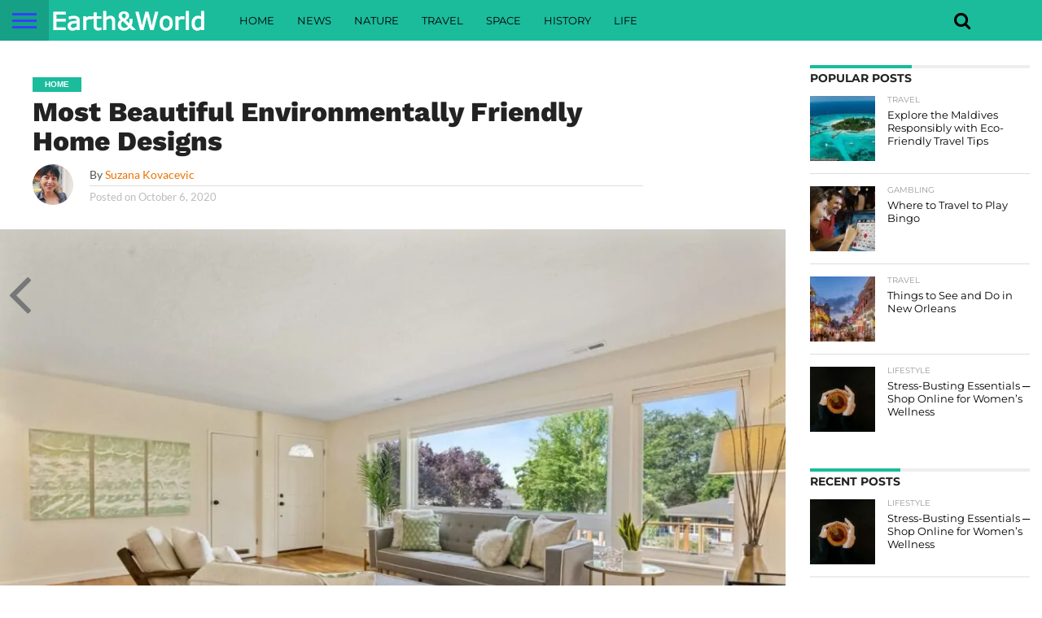

--- FILE ---
content_type: text/html; charset=UTF-8
request_url: https://earthnworlds.com/environment-friendly-home-designs/
body_size: 37181
content:
<!DOCTYPE html>
<html lang="en-US">
<head><meta charset="UTF-8" ><script>if(navigator.userAgent.match(/MSIE|Internet Explorer/i)||navigator.userAgent.match(/Trident\/7\..*?rv:11/i)){var href=document.location.href;if(!href.match(/[?&]nowprocket/)){if(href.indexOf("?")==-1){if(href.indexOf("#")==-1){document.location.href=href+"?nowprocket=1"}else{document.location.href=href.replace("#","?nowprocket=1#")}}else{if(href.indexOf("#")==-1){document.location.href=href+"&nowprocket=1"}else{document.location.href=href.replace("#","&nowprocket=1#")}}}}</script><script>(()=>{class RocketLazyLoadScripts{constructor(){this.v="2.0.3",this.userEvents=["keydown","keyup","mousedown","mouseup","mousemove","mouseover","mouseenter","mouseout","mouseleave","touchmove","touchstart","touchend","touchcancel","wheel","click","dblclick","input","visibilitychange"],this.attributeEvents=["onblur","onclick","oncontextmenu","ondblclick","onfocus","onmousedown","onmouseenter","onmouseleave","onmousemove","onmouseout","onmouseover","onmouseup","onmousewheel","onscroll","onsubmit"]}async t(){this.i(),this.o(),/iP(ad|hone)/.test(navigator.userAgent)&&this.h(),this.u(),this.l(this),this.m(),this.k(this),this.p(this),this._(),await Promise.all([this.R(),this.L()]),this.lastBreath=Date.now(),this.S(this),this.P(),this.D(),this.O(),this.M(),await this.C(this.delayedScripts.normal),await this.C(this.delayedScripts.defer),await this.C(this.delayedScripts.async),this.F("domReady"),await this.T(),await this.j(),await this.I(),this.F("windowLoad"),await this.A(),window.dispatchEvent(new Event("rocket-allScriptsLoaded")),this.everythingLoaded=!0,this.lastTouchEnd&&await new Promise((t=>setTimeout(t,500-Date.now()+this.lastTouchEnd))),this.H(),this.F("all"),this.U(),this.W()}i(){this.CSPIssue=sessionStorage.getItem("rocketCSPIssue"),document.addEventListener("securitypolicyviolation",(t=>{this.CSPIssue||"script-src-elem"!==t.violatedDirective||"data"!==t.blockedURI||(this.CSPIssue=!0,sessionStorage.setItem("rocketCSPIssue",!0))}),{isRocket:!0})}o(){window.addEventListener("pageshow",(t=>{this.persisted=t.persisted,this.realWindowLoadedFired=!0}),{isRocket:!0}),window.addEventListener("pagehide",(()=>{this.onFirstUserAction=null}),{isRocket:!0})}h(){let t;function e(e){t=e}window.addEventListener("touchstart",e,{isRocket:!0}),window.addEventListener("touchend",(function i(o){Math.abs(o.changedTouches[0].pageX-t.changedTouches[0].pageX)<10&&Math.abs(o.changedTouches[0].pageY-t.changedTouches[0].pageY)<10&&o.timeStamp-t.timeStamp<200&&(o.target.dispatchEvent(new PointerEvent("click",{target:o.target,bubbles:!0,cancelable:!0,detail:1})),event.preventDefault(),window.removeEventListener("touchstart",e,{isRocket:!0}),window.removeEventListener("touchend",i,{isRocket:!0}))}),{isRocket:!0})}q(t){this.userActionTriggered||("mousemove"!==t.type||this.firstMousemoveIgnored?"keyup"===t.type||"mouseover"===t.type||"mouseout"===t.type||(this.userActionTriggered=!0,this.onFirstUserAction&&this.onFirstUserAction()):this.firstMousemoveIgnored=!0),"click"===t.type&&t.preventDefault(),this.savedUserEvents.length>0&&(t.stopPropagation(),t.stopImmediatePropagation()),"touchstart"===this.lastEvent&&"touchend"===t.type&&(this.lastTouchEnd=Date.now()),"click"===t.type&&(this.lastTouchEnd=0),this.lastEvent=t.type,this.savedUserEvents.push(t)}u(){this.savedUserEvents=[],this.userEventHandler=this.q.bind(this),this.userEvents.forEach((t=>window.addEventListener(t,this.userEventHandler,{passive:!1,isRocket:!0})))}U(){this.userEvents.forEach((t=>window.removeEventListener(t,this.userEventHandler,{passive:!1,isRocket:!0}))),this.savedUserEvents.forEach((t=>{t.target.dispatchEvent(new window[t.constructor.name](t.type,t))}))}m(){this.eventsMutationObserver=new MutationObserver((t=>{const e="return false";for(const i of t){if("attributes"===i.type){const t=i.target.getAttribute(i.attributeName);t&&t!==e&&(i.target.setAttribute("data-rocket-"+i.attributeName,t),i.target["rocket"+i.attributeName]=new Function("event",t),i.target.setAttribute(i.attributeName,e))}"childList"===i.type&&i.addedNodes.forEach((t=>{if(t.nodeType===Node.ELEMENT_NODE)for(const i of t.attributes)this.attributeEvents.includes(i.name)&&i.value&&""!==i.value&&(t.setAttribute("data-rocket-"+i.name,i.value),t["rocket"+i.name]=new Function("event",i.value),t.setAttribute(i.name,e))}))}})),this.eventsMutationObserver.observe(document,{subtree:!0,childList:!0,attributeFilter:this.attributeEvents})}H(){this.eventsMutationObserver.disconnect(),this.attributeEvents.forEach((t=>{document.querySelectorAll("[data-rocket-"+t+"]").forEach((e=>{e.setAttribute(t,e.getAttribute("data-rocket-"+t)),e.removeAttribute("data-rocket-"+t)}))}))}k(t){Object.defineProperty(HTMLElement.prototype,"onclick",{get(){return this.rocketonclick||null},set(e){this.rocketonclick=e,this.setAttribute(t.everythingLoaded?"onclick":"data-rocket-onclick","this.rocketonclick(event)")}})}S(t){function e(e,i){let o=e[i];e[i]=null,Object.defineProperty(e,i,{get:()=>o,set(s){t.everythingLoaded?o=s:e["rocket"+i]=o=s}})}e(document,"onreadystatechange"),e(window,"onload"),e(window,"onpageshow");try{Object.defineProperty(document,"readyState",{get:()=>t.rocketReadyState,set(e){t.rocketReadyState=e},configurable:!0}),document.readyState="loading"}catch(t){console.log("WPRocket DJE readyState conflict, bypassing")}}l(t){this.originalAddEventListener=EventTarget.prototype.addEventListener,this.originalRemoveEventListener=EventTarget.prototype.removeEventListener,this.savedEventListeners=[],EventTarget.prototype.addEventListener=function(e,i,o){o&&o.isRocket||!t.B(e,this)&&!t.userEvents.includes(e)||t.B(e,this)&&!t.userActionTriggered||e.startsWith("rocket-")||t.everythingLoaded?t.originalAddEventListener.call(this,e,i,o):t.savedEventListeners.push({target:this,remove:!1,type:e,func:i,options:o})},EventTarget.prototype.removeEventListener=function(e,i,o){o&&o.isRocket||!t.B(e,this)&&!t.userEvents.includes(e)||t.B(e,this)&&!t.userActionTriggered||e.startsWith("rocket-")||t.everythingLoaded?t.originalRemoveEventListener.call(this,e,i,o):t.savedEventListeners.push({target:this,remove:!0,type:e,func:i,options:o})}}F(t){"all"===t&&(EventTarget.prototype.addEventListener=this.originalAddEventListener,EventTarget.prototype.removeEventListener=this.originalRemoveEventListener),this.savedEventListeners=this.savedEventListeners.filter((e=>{let i=e.type,o=e.target||window;return"domReady"===t&&"DOMContentLoaded"!==i&&"readystatechange"!==i||("windowLoad"===t&&"load"!==i&&"readystatechange"!==i&&"pageshow"!==i||(this.B(i,o)&&(i="rocket-"+i),e.remove?o.removeEventListener(i,e.func,e.options):o.addEventListener(i,e.func,e.options),!1))}))}p(t){let e;function i(e){return t.everythingLoaded?e:e.split(" ").map((t=>"load"===t||t.startsWith("load.")?"rocket-jquery-load":t)).join(" ")}function o(o){function s(e){const s=o.fn[e];o.fn[e]=o.fn.init.prototype[e]=function(){return this[0]===window&&t.userActionTriggered&&("string"==typeof arguments[0]||arguments[0]instanceof String?arguments[0]=i(arguments[0]):"object"==typeof arguments[0]&&Object.keys(arguments[0]).forEach((t=>{const e=arguments[0][t];delete arguments[0][t],arguments[0][i(t)]=e}))),s.apply(this,arguments),this}}if(o&&o.fn&&!t.allJQueries.includes(o)){const e={DOMContentLoaded:[],"rocket-DOMContentLoaded":[]};for(const t in e)document.addEventListener(t,(()=>{e[t].forEach((t=>t()))}),{isRocket:!0});o.fn.ready=o.fn.init.prototype.ready=function(i){function s(){parseInt(o.fn.jquery)>2?setTimeout((()=>i.bind(document)(o))):i.bind(document)(o)}return t.realDomReadyFired?!t.userActionTriggered||t.fauxDomReadyFired?s():e["rocket-DOMContentLoaded"].push(s):e.DOMContentLoaded.push(s),o([])},s("on"),s("one"),s("off"),t.allJQueries.push(o)}e=o}t.allJQueries=[],o(window.jQuery),Object.defineProperty(window,"jQuery",{get:()=>e,set(t){o(t)}})}P(){const t=new Map;document.write=document.writeln=function(e){const i=document.currentScript,o=document.createRange(),s=i.parentElement;let n=t.get(i);void 0===n&&(n=i.nextSibling,t.set(i,n));const c=document.createDocumentFragment();o.setStart(c,0),c.appendChild(o.createContextualFragment(e)),s.insertBefore(c,n)}}async R(){return new Promise((t=>{this.userActionTriggered?t():this.onFirstUserAction=t}))}async L(){return new Promise((t=>{document.addEventListener("DOMContentLoaded",(()=>{this.realDomReadyFired=!0,t()}),{isRocket:!0})}))}async I(){return this.realWindowLoadedFired?Promise.resolve():new Promise((t=>{window.addEventListener("load",t,{isRocket:!0})}))}M(){this.pendingScripts=[];this.scriptsMutationObserver=new MutationObserver((t=>{for(const e of t)e.addedNodes.forEach((t=>{"SCRIPT"!==t.tagName||t.noModule||t.isWPRocket||this.pendingScripts.push({script:t,promise:new Promise((e=>{const i=()=>{const i=this.pendingScripts.findIndex((e=>e.script===t));i>=0&&this.pendingScripts.splice(i,1),e()};t.addEventListener("load",i,{isRocket:!0}),t.addEventListener("error",i,{isRocket:!0}),setTimeout(i,1e3)}))})}))})),this.scriptsMutationObserver.observe(document,{childList:!0,subtree:!0})}async j(){await this.J(),this.pendingScripts.length?(await this.pendingScripts[0].promise,await this.j()):this.scriptsMutationObserver.disconnect()}D(){this.delayedScripts={normal:[],async:[],defer:[]},document.querySelectorAll("script[type$=rocketlazyloadscript]").forEach((t=>{t.hasAttribute("data-rocket-src")?t.hasAttribute("async")&&!1!==t.async?this.delayedScripts.async.push(t):t.hasAttribute("defer")&&!1!==t.defer||"module"===t.getAttribute("data-rocket-type")?this.delayedScripts.defer.push(t):this.delayedScripts.normal.push(t):this.delayedScripts.normal.push(t)}))}async _(){await this.L();let t=[];document.querySelectorAll("script[type$=rocketlazyloadscript][data-rocket-src]").forEach((e=>{let i=e.getAttribute("data-rocket-src");if(i&&!i.startsWith("data:")){i.startsWith("//")&&(i=location.protocol+i);try{const o=new URL(i).origin;o!==location.origin&&t.push({src:o,crossOrigin:e.crossOrigin||"module"===e.getAttribute("data-rocket-type")})}catch(t){}}})),t=[...new Map(t.map((t=>[JSON.stringify(t),t]))).values()],this.N(t,"preconnect")}async $(t){if(await this.G(),!0!==t.noModule||!("noModule"in HTMLScriptElement.prototype))return new Promise((e=>{let i;function o(){(i||t).setAttribute("data-rocket-status","executed"),e()}try{if(navigator.userAgent.includes("Firefox/")||""===navigator.vendor||this.CSPIssue)i=document.createElement("script"),[...t.attributes].forEach((t=>{let e=t.nodeName;"type"!==e&&("data-rocket-type"===e&&(e="type"),"data-rocket-src"===e&&(e="src"),i.setAttribute(e,t.nodeValue))})),t.text&&(i.text=t.text),t.nonce&&(i.nonce=t.nonce),i.hasAttribute("src")?(i.addEventListener("load",o,{isRocket:!0}),i.addEventListener("error",(()=>{i.setAttribute("data-rocket-status","failed-network"),e()}),{isRocket:!0}),setTimeout((()=>{i.isConnected||e()}),1)):(i.text=t.text,o()),i.isWPRocket=!0,t.parentNode.replaceChild(i,t);else{const i=t.getAttribute("data-rocket-type"),s=t.getAttribute("data-rocket-src");i?(t.type=i,t.removeAttribute("data-rocket-type")):t.removeAttribute("type"),t.addEventListener("load",o,{isRocket:!0}),t.addEventListener("error",(i=>{this.CSPIssue&&i.target.src.startsWith("data:")?(console.log("WPRocket: CSP fallback activated"),t.removeAttribute("src"),this.$(t).then(e)):(t.setAttribute("data-rocket-status","failed-network"),e())}),{isRocket:!0}),s?(t.fetchPriority="high",t.removeAttribute("data-rocket-src"),t.src=s):t.src="data:text/javascript;base64,"+window.btoa(unescape(encodeURIComponent(t.text)))}}catch(i){t.setAttribute("data-rocket-status","failed-transform"),e()}}));t.setAttribute("data-rocket-status","skipped")}async C(t){const e=t.shift();return e?(e.isConnected&&await this.$(e),this.C(t)):Promise.resolve()}O(){this.N([...this.delayedScripts.normal,...this.delayedScripts.defer,...this.delayedScripts.async],"preload")}N(t,e){this.trash=this.trash||[];let i=!0;var o=document.createDocumentFragment();t.forEach((t=>{const s=t.getAttribute&&t.getAttribute("data-rocket-src")||t.src;if(s&&!s.startsWith("data:")){const n=document.createElement("link");n.href=s,n.rel=e,"preconnect"!==e&&(n.as="script",n.fetchPriority=i?"high":"low"),t.getAttribute&&"module"===t.getAttribute("data-rocket-type")&&(n.crossOrigin=!0),t.crossOrigin&&(n.crossOrigin=t.crossOrigin),t.integrity&&(n.integrity=t.integrity),t.nonce&&(n.nonce=t.nonce),o.appendChild(n),this.trash.push(n),i=!1}})),document.head.appendChild(o)}W(){this.trash.forEach((t=>t.remove()))}async T(){try{document.readyState="interactive"}catch(t){}this.fauxDomReadyFired=!0;try{await this.G(),document.dispatchEvent(new Event("rocket-readystatechange")),await this.G(),document.rocketonreadystatechange&&document.rocketonreadystatechange(),await this.G(),document.dispatchEvent(new Event("rocket-DOMContentLoaded")),await this.G(),window.dispatchEvent(new Event("rocket-DOMContentLoaded"))}catch(t){console.error(t)}}async A(){try{document.readyState="complete"}catch(t){}try{await this.G(),document.dispatchEvent(new Event("rocket-readystatechange")),await this.G(),document.rocketonreadystatechange&&document.rocketonreadystatechange(),await this.G(),window.dispatchEvent(new Event("rocket-load")),await this.G(),window.rocketonload&&window.rocketonload(),await this.G(),this.allJQueries.forEach((t=>t(window).trigger("rocket-jquery-load"))),await this.G();const t=new Event("rocket-pageshow");t.persisted=this.persisted,window.dispatchEvent(t),await this.G(),window.rocketonpageshow&&window.rocketonpageshow({persisted:this.persisted})}catch(t){console.error(t)}}async G(){Date.now()-this.lastBreath>45&&(await this.J(),this.lastBreath=Date.now())}async J(){return document.hidden?new Promise((t=>setTimeout(t))):new Promise((t=>requestAnimationFrame(t)))}B(t,e){return e===document&&"readystatechange"===t||(e===document&&"DOMContentLoaded"===t||(e===window&&"DOMContentLoaded"===t||(e===window&&"load"===t||e===window&&"pageshow"===t)))}static run(){(new RocketLazyLoadScripts).t()}}RocketLazyLoadScripts.run()})();</script>

<meta name="viewport" id="viewport" content="width=device-width, initial-scale=1.0, maximum-scale=1.0, minimum-scale=1.0, user-scalable=no" />


<link rel="shortcut icon" href="https://earthnworlds.com/wp-content/uploads/2018/01/Favicon.ico" /><link rel="alternate" type="application/rss+xml" title="RSS 2.0" href="https://earthnworlds.com/feed/" />
<link rel="alternate" type="text/xml" title="RSS .92" href="https://earthnworlds.com/feed/rss/" />
<link rel="alternate" type="application/atom+xml" title="Atom 0.3" href="https://earthnworlds.com/feed/atom/" />
<link rel="pingback" href="https://earthnworlds.com/xmlrpc.php" />

<meta property="og:image" content="https://earthnworlds.com/wp-content/uploads/2020/10/home-2-1000x600.jpg" />
<meta name="twitter:image" content="https://earthnworlds.com/wp-content/uploads/2020/10/home-2-1000x600.jpg" />

<meta property="og:type" content="article" />
<meta property="og:description" content="Our home is not the place where we usually spend most of our time. Its meaning is much more than that. Let&#8217;s describe the daily routine of an average person. People get up early in the morning. They drink a cup of coffee, get a shower, and go to work. Traveling to the office usually [&hellip;]" />
<meta name="twitter:card" content="summary">
<meta name="twitter:url" content="https://earthnworlds.com/environment-friendly-home-designs/">
<meta name="twitter:title" content="Most Beautiful Environmentally Friendly Home Designs">
<meta name="twitter:description" content="Our home is not the place where we usually spend most of our time. Its meaning is much more than that. Let&#8217;s describe the daily routine of an average person. People get up early in the morning. They drink a cup of coffee, get a shower, and go to work. Traveling to the office usually [&hellip;]">


<meta name='robots' content='index, follow, max-image-preview:large, max-snippet:-1, max-video-preview:-1' />
<meta name="uri-translation" content="on" />
	<!-- This site is optimized with the Yoast SEO plugin v26.6 - https://yoast.com/wordpress/plugins/seo/ -->
	<title>Most Beautiful Environmentally Friendly Home Designs</title><link rel="preload" data-rocket-preload as="font" href="https://netdna.bootstrapcdn.com/font-awesome/4.7.0/fonts/fontawesome-webfont.woff2?v=4.7.0" crossorigin><link rel="preload" data-rocket-preload as="font" href="https://fonts.gstatic.com/s/lato/v24/S6uyw4BMUTPHjx4wXg.woff2" crossorigin><link rel="preload" data-rocket-preload as="font" href="https://fonts.gstatic.com/s/lato/v24/S6u9w4BMUTPHh6UVSwiPGQ.woff2" crossorigin><link rel="preload" data-rocket-preload as="font" href="https://fonts.gstatic.com/s/montserrat/v29/JTUSjIg1_i6t8kCHKm459Wlhyw.woff2" crossorigin><link rel="preload" data-rocket-preload as="font" href="https://fonts.gstatic.com/s/worksans/v19/QGYsz_wNahGAdqQ43Rh_fKDp.woff2" crossorigin><link rel="preload" data-rocket-preload as="font" href="https://fonts.gstatic.com/s/roboto/v47/KFO7CnqEu92Fr1ME7kSn66aGLdTylUAMa3yUBA.woff2" crossorigin><style id="wpr-usedcss">img:is([sizes=auto i],[sizes^="auto," i]){contain-intrinsic-size:3000px 1500px}img.emoji{display:inline!important;border:none!important;box-shadow:none!important;height:1em!important;width:1em!important;margin:0 .07em!important;vertical-align:-.1em!important;background:0 0!important;padding:0!important}:where(.wp-block-button__link){border-radius:9999px;box-shadow:none;padding:calc(.667em + 2px) calc(1.333em + 2px);text-decoration:none}:root :where(.wp-block-button .wp-block-button__link.is-style-outline),:root :where(.wp-block-button.is-style-outline>.wp-block-button__link){border:2px solid;padding:.667em 1.333em}:root :where(.wp-block-button .wp-block-button__link.is-style-outline:not(.has-text-color)),:root :where(.wp-block-button.is-style-outline>.wp-block-button__link:not(.has-text-color)){color:currentColor}:root :where(.wp-block-button .wp-block-button__link.is-style-outline:not(.has-background)),:root :where(.wp-block-button.is-style-outline>.wp-block-button__link:not(.has-background)){background-color:initial;background-image:none}:where(.wp-block-calendar table:not(.has-background) th){background:#ddd}:where(.wp-block-columns){margin-bottom:1.75em}:where(.wp-block-columns.has-background){padding:1.25em 2.375em}:where(.wp-block-post-comments input[type=submit]){border:none}:where(.wp-block-cover-image:not(.has-text-color)),:where(.wp-block-cover:not(.has-text-color)){color:#fff}:where(.wp-block-cover-image.is-light:not(.has-text-color)),:where(.wp-block-cover.is-light:not(.has-text-color)){color:#000}:root :where(.wp-block-cover h1:not(.has-text-color)),:root :where(.wp-block-cover h2:not(.has-text-color)),:root :where(.wp-block-cover h3:not(.has-text-color)),:root :where(.wp-block-cover h4:not(.has-text-color)),:root :where(.wp-block-cover h5:not(.has-text-color)),:root :where(.wp-block-cover h6:not(.has-text-color)),:root :where(.wp-block-cover p:not(.has-text-color)){color:inherit}:where(.wp-block-file){margin-bottom:1.5em}:where(.wp-block-file__button){border-radius:2em;display:inline-block;padding:.5em 1em}:where(.wp-block-file__button):is(a):active,:where(.wp-block-file__button):is(a):focus,:where(.wp-block-file__button):is(a):hover,:where(.wp-block-file__button):is(a):visited{box-shadow:none;color:#fff;opacity:.85;text-decoration:none}:where(.wp-block-group.wp-block-group-is-layout-constrained){position:relative}:root :where(.wp-block-image.is-style-rounded img,.wp-block-image .is-style-rounded img){border-radius:9999px}:where(.wp-block-latest-comments:not([style*=line-height] .wp-block-latest-comments__comment)){line-height:1.1}:where(.wp-block-latest-comments:not([style*=line-height] .wp-block-latest-comments__comment-excerpt p)){line-height:1.8}:root :where(.wp-block-latest-posts.is-grid){padding:0}:root :where(.wp-block-latest-posts.wp-block-latest-posts__list){padding-left:0}ul{box-sizing:border-box}:root :where(.wp-block-list.has-background){padding:1.25em 2.375em}:where(.wp-block-navigation.has-background .wp-block-navigation-item a:not(.wp-element-button)),:where(.wp-block-navigation.has-background .wp-block-navigation-submenu a:not(.wp-element-button)){padding:.5em 1em}:where(.wp-block-navigation .wp-block-navigation__submenu-container .wp-block-navigation-item a:not(.wp-element-button)),:where(.wp-block-navigation .wp-block-navigation__submenu-container .wp-block-navigation-submenu a:not(.wp-element-button)),:where(.wp-block-navigation .wp-block-navigation__submenu-container .wp-block-navigation-submenu button.wp-block-navigation-item__content),:where(.wp-block-navigation .wp-block-navigation__submenu-container .wp-block-pages-list__item button.wp-block-navigation-item__content){padding:.5em 1em}:root :where(p.has-background){padding:1.25em 2.375em}:where(p.has-text-color:not(.has-link-color)) a{color:inherit}:where(.wp-block-post-comments-form) input:not([type=submit]),:where(.wp-block-post-comments-form) textarea{border:1px solid #949494;font-family:inherit;font-size:1em}:where(.wp-block-post-comments-form) input:where(:not([type=submit]):not([type=checkbox])),:where(.wp-block-post-comments-form) textarea{padding:calc(.667em + 2px)}:where(.wp-block-post-excerpt){box-sizing:border-box;margin-bottom:var(--wp--style--block-gap);margin-top:var(--wp--style--block-gap)}:where(.wp-block-preformatted.has-background){padding:1.25em 2.375em}:where(.wp-block-search__button){border:1px solid #ccc;padding:6px 10px}:where(.wp-block-search__input){font-family:inherit;font-size:inherit;font-style:inherit;font-weight:inherit;letter-spacing:inherit;line-height:inherit;text-transform:inherit}:where(.wp-block-search__button-inside .wp-block-search__inside-wrapper){border:1px solid #949494;box-sizing:border-box;padding:4px}:where(.wp-block-search__button-inside .wp-block-search__inside-wrapper) .wp-block-search__input{border:none;border-radius:0;padding:0 4px}:where(.wp-block-search__button-inside .wp-block-search__inside-wrapper) .wp-block-search__input:focus{outline:0}:where(.wp-block-search__button-inside .wp-block-search__inside-wrapper) :where(.wp-block-search__button){padding:4px 8px}:root :where(.wp-block-separator.is-style-dots){height:auto;line-height:1;text-align:center}:root :where(.wp-block-separator.is-style-dots):before{color:currentColor;content:"···";font-family:serif;font-size:1.5em;letter-spacing:2em;padding-left:2em}:root :where(.wp-block-site-logo.is-style-rounded){border-radius:9999px}:where(.wp-block-social-links:not(.is-style-logos-only)) .wp-social-link{background-color:#f0f0f0;color:#444}:where(.wp-block-social-links:not(.is-style-logos-only)) .wp-social-link-amazon{background-color:#f90;color:#fff}:where(.wp-block-social-links:not(.is-style-logos-only)) .wp-social-link-bandcamp{background-color:#1ea0c3;color:#fff}:where(.wp-block-social-links:not(.is-style-logos-only)) .wp-social-link-behance{background-color:#0757fe;color:#fff}:where(.wp-block-social-links:not(.is-style-logos-only)) .wp-social-link-bluesky{background-color:#0a7aff;color:#fff}:where(.wp-block-social-links:not(.is-style-logos-only)) .wp-social-link-codepen{background-color:#1e1f26;color:#fff}:where(.wp-block-social-links:not(.is-style-logos-only)) .wp-social-link-deviantart{background-color:#02e49b;color:#fff}:where(.wp-block-social-links:not(.is-style-logos-only)) .wp-social-link-dribbble{background-color:#e94c89;color:#fff}:where(.wp-block-social-links:not(.is-style-logos-only)) .wp-social-link-dropbox{background-color:#4280ff;color:#fff}:where(.wp-block-social-links:not(.is-style-logos-only)) .wp-social-link-etsy{background-color:#f45800;color:#fff}:where(.wp-block-social-links:not(.is-style-logos-only)) .wp-social-link-facebook{background-color:#0866ff;color:#fff}:where(.wp-block-social-links:not(.is-style-logos-only)) .wp-social-link-fivehundredpx{background-color:#000;color:#fff}:where(.wp-block-social-links:not(.is-style-logos-only)) .wp-social-link-flickr{background-color:#0461dd;color:#fff}:where(.wp-block-social-links:not(.is-style-logos-only)) .wp-social-link-foursquare{background-color:#e65678;color:#fff}:where(.wp-block-social-links:not(.is-style-logos-only)) .wp-social-link-github{background-color:#24292d;color:#fff}:where(.wp-block-social-links:not(.is-style-logos-only)) .wp-social-link-goodreads{background-color:#eceadd;color:#382110}:where(.wp-block-social-links:not(.is-style-logos-only)) .wp-social-link-google{background-color:#ea4434;color:#fff}:where(.wp-block-social-links:not(.is-style-logos-only)) .wp-social-link-gravatar{background-color:#1d4fc4;color:#fff}:where(.wp-block-social-links:not(.is-style-logos-only)) .wp-social-link-instagram{background-color:#f00075;color:#fff}:where(.wp-block-social-links:not(.is-style-logos-only)) .wp-social-link-lastfm{background-color:#e21b24;color:#fff}:where(.wp-block-social-links:not(.is-style-logos-only)) .wp-social-link-linkedin{background-color:#0d66c2;color:#fff}:where(.wp-block-social-links:not(.is-style-logos-only)) .wp-social-link-mastodon{background-color:#3288d4;color:#fff}:where(.wp-block-social-links:not(.is-style-logos-only)) .wp-social-link-medium{background-color:#000;color:#fff}:where(.wp-block-social-links:not(.is-style-logos-only)) .wp-social-link-meetup{background-color:#f6405f;color:#fff}:where(.wp-block-social-links:not(.is-style-logos-only)) .wp-social-link-patreon{background-color:#000;color:#fff}:where(.wp-block-social-links:not(.is-style-logos-only)) .wp-social-link-pinterest{background-color:#e60122;color:#fff}:where(.wp-block-social-links:not(.is-style-logos-only)) .wp-social-link-pocket{background-color:#ef4155;color:#fff}:where(.wp-block-social-links:not(.is-style-logos-only)) .wp-social-link-reddit{background-color:#ff4500;color:#fff}:where(.wp-block-social-links:not(.is-style-logos-only)) .wp-social-link-skype{background-color:#0478d7;color:#fff}:where(.wp-block-social-links:not(.is-style-logos-only)) .wp-social-link-snapchat{background-color:#fefc00;color:#fff;stroke:#000}:where(.wp-block-social-links:not(.is-style-logos-only)) .wp-social-link-soundcloud{background-color:#ff5600;color:#fff}:where(.wp-block-social-links:not(.is-style-logos-only)) .wp-social-link-spotify{background-color:#1bd760;color:#fff}:where(.wp-block-social-links:not(.is-style-logos-only)) .wp-social-link-telegram{background-color:#2aabee;color:#fff}:where(.wp-block-social-links:not(.is-style-logos-only)) .wp-social-link-threads{background-color:#000;color:#fff}:where(.wp-block-social-links:not(.is-style-logos-only)) .wp-social-link-tiktok{background-color:#000;color:#fff}:where(.wp-block-social-links:not(.is-style-logos-only)) .wp-social-link-tumblr{background-color:#011835;color:#fff}:where(.wp-block-social-links:not(.is-style-logos-only)) .wp-social-link-twitch{background-color:#6440a4;color:#fff}:where(.wp-block-social-links:not(.is-style-logos-only)) .wp-social-link-twitter{background-color:#1da1f2;color:#fff}:where(.wp-block-social-links:not(.is-style-logos-only)) .wp-social-link-vimeo{background-color:#1eb7ea;color:#fff}:where(.wp-block-social-links:not(.is-style-logos-only)) .wp-social-link-vk{background-color:#4680c2;color:#fff}:where(.wp-block-social-links:not(.is-style-logos-only)) .wp-social-link-wordpress{background-color:#3499cd;color:#fff}:where(.wp-block-social-links:not(.is-style-logos-only)) .wp-social-link-whatsapp{background-color:#25d366;color:#fff}:where(.wp-block-social-links:not(.is-style-logos-only)) .wp-social-link-x{background-color:#000;color:#fff}:where(.wp-block-social-links:not(.is-style-logos-only)) .wp-social-link-yelp{background-color:#d32422;color:#fff}:where(.wp-block-social-links:not(.is-style-logos-only)) .wp-social-link-youtube{background-color:red;color:#fff}:where(.wp-block-social-links.is-style-logos-only) .wp-social-link{background:0 0}:where(.wp-block-social-links.is-style-logos-only) .wp-social-link svg{height:1.25em;width:1.25em}:where(.wp-block-social-links.is-style-logos-only) .wp-social-link-amazon{color:#f90}:where(.wp-block-social-links.is-style-logos-only) .wp-social-link-bandcamp{color:#1ea0c3}:where(.wp-block-social-links.is-style-logos-only) .wp-social-link-behance{color:#0757fe}:where(.wp-block-social-links.is-style-logos-only) .wp-social-link-bluesky{color:#0a7aff}:where(.wp-block-social-links.is-style-logos-only) .wp-social-link-codepen{color:#1e1f26}:where(.wp-block-social-links.is-style-logos-only) .wp-social-link-deviantart{color:#02e49b}:where(.wp-block-social-links.is-style-logos-only) .wp-social-link-dribbble{color:#e94c89}:where(.wp-block-social-links.is-style-logos-only) .wp-social-link-dropbox{color:#4280ff}:where(.wp-block-social-links.is-style-logos-only) .wp-social-link-etsy{color:#f45800}:where(.wp-block-social-links.is-style-logos-only) .wp-social-link-facebook{color:#0866ff}:where(.wp-block-social-links.is-style-logos-only) .wp-social-link-fivehundredpx{color:#000}:where(.wp-block-social-links.is-style-logos-only) .wp-social-link-flickr{color:#0461dd}:where(.wp-block-social-links.is-style-logos-only) .wp-social-link-foursquare{color:#e65678}:where(.wp-block-social-links.is-style-logos-only) .wp-social-link-github{color:#24292d}:where(.wp-block-social-links.is-style-logos-only) .wp-social-link-goodreads{color:#382110}:where(.wp-block-social-links.is-style-logos-only) .wp-social-link-google{color:#ea4434}:where(.wp-block-social-links.is-style-logos-only) .wp-social-link-gravatar{color:#1d4fc4}:where(.wp-block-social-links.is-style-logos-only) .wp-social-link-instagram{color:#f00075}:where(.wp-block-social-links.is-style-logos-only) .wp-social-link-lastfm{color:#e21b24}:where(.wp-block-social-links.is-style-logos-only) .wp-social-link-linkedin{color:#0d66c2}:where(.wp-block-social-links.is-style-logos-only) .wp-social-link-mastodon{color:#3288d4}:where(.wp-block-social-links.is-style-logos-only) .wp-social-link-medium{color:#000}:where(.wp-block-social-links.is-style-logos-only) .wp-social-link-meetup{color:#f6405f}:where(.wp-block-social-links.is-style-logos-only) .wp-social-link-patreon{color:#000}:where(.wp-block-social-links.is-style-logos-only) .wp-social-link-pinterest{color:#e60122}:where(.wp-block-social-links.is-style-logos-only) .wp-social-link-pocket{color:#ef4155}:where(.wp-block-social-links.is-style-logos-only) .wp-social-link-reddit{color:#ff4500}:where(.wp-block-social-links.is-style-logos-only) .wp-social-link-skype{color:#0478d7}:where(.wp-block-social-links.is-style-logos-only) .wp-social-link-snapchat{color:#fff;stroke:#000}:where(.wp-block-social-links.is-style-logos-only) .wp-social-link-soundcloud{color:#ff5600}:where(.wp-block-social-links.is-style-logos-only) .wp-social-link-spotify{color:#1bd760}:where(.wp-block-social-links.is-style-logos-only) .wp-social-link-telegram{color:#2aabee}:where(.wp-block-social-links.is-style-logos-only) .wp-social-link-threads{color:#000}:where(.wp-block-social-links.is-style-logos-only) .wp-social-link-tiktok{color:#000}:where(.wp-block-social-links.is-style-logos-only) .wp-social-link-tumblr{color:#011835}:where(.wp-block-social-links.is-style-logos-only) .wp-social-link-twitch{color:#6440a4}:where(.wp-block-social-links.is-style-logos-only) .wp-social-link-twitter{color:#1da1f2}:where(.wp-block-social-links.is-style-logos-only) .wp-social-link-vimeo{color:#1eb7ea}:where(.wp-block-social-links.is-style-logos-only) .wp-social-link-vk{color:#4680c2}:where(.wp-block-social-links.is-style-logos-only) .wp-social-link-whatsapp{color:#25d366}:where(.wp-block-social-links.is-style-logos-only) .wp-social-link-wordpress{color:#3499cd}:where(.wp-block-social-links.is-style-logos-only) .wp-social-link-x{color:#000}:where(.wp-block-social-links.is-style-logos-only) .wp-social-link-yelp{color:#d32422}:where(.wp-block-social-links.is-style-logos-only) .wp-social-link-youtube{color:red}:root :where(.wp-block-social-links .wp-social-link a){padding:.25em}:root :where(.wp-block-social-links.is-style-logos-only .wp-social-link a){padding:0}:root :where(.wp-block-social-links.is-style-pill-shape .wp-social-link a){padding-left:.66667em;padding-right:.66667em}:root :where(.wp-block-tag-cloud.is-style-outline){display:flex;flex-wrap:wrap;gap:1ch}:root :where(.wp-block-tag-cloud.is-style-outline a){border:1px solid;font-size:unset!important;margin-right:0;padding:1ch 2ch;text-decoration:none!important}:root :where(.wp-block-table-of-contents){box-sizing:border-box}:where(.wp-block-term-description){box-sizing:border-box;margin-bottom:var(--wp--style--block-gap);margin-top:var(--wp--style--block-gap)}:where(pre.wp-block-verse){font-family:inherit}:root{--wp--preset--font-size--normal:16px;--wp--preset--font-size--huge:42px}.aligncenter{clear:both}html :where(.has-border-color){border-style:solid}html :where([style*=border-top-color]){border-top-style:solid}html :where([style*=border-right-color]){border-right-style:solid}html :where([style*=border-bottom-color]){border-bottom-style:solid}html :where([style*=border-left-color]){border-left-style:solid}html :where([style*=border-width]){border-style:solid}html :where([style*=border-top-width]){border-top-style:solid}html :where([style*=border-right-width]){border-right-style:solid}html :where([style*=border-bottom-width]){border-bottom-style:solid}html :where([style*=border-left-width]){border-left-style:solid}html :where(img[class*=wp-image-]){height:auto;max-width:100%}:where(figure){margin:0 0 1em}html :where(.is-position-sticky){--wp-admin--admin-bar--position-offset:var(--wp-admin--admin-bar--height,0px)}@media screen and (max-width:600px){html :where(.is-position-sticky){--wp-admin--admin-bar--position-offset:0px}}:root{--wp--preset--aspect-ratio--square:1;--wp--preset--aspect-ratio--4-3:4/3;--wp--preset--aspect-ratio--3-4:3/4;--wp--preset--aspect-ratio--3-2:3/2;--wp--preset--aspect-ratio--2-3:2/3;--wp--preset--aspect-ratio--16-9:16/9;--wp--preset--aspect-ratio--9-16:9/16;--wp--preset--color--black:#000000;--wp--preset--color--cyan-bluish-gray:#abb8c3;--wp--preset--color--white:#ffffff;--wp--preset--color--pale-pink:#f78da7;--wp--preset--color--vivid-red:#cf2e2e;--wp--preset--color--luminous-vivid-orange:#ff6900;--wp--preset--color--luminous-vivid-amber:#fcb900;--wp--preset--color--light-green-cyan:#7bdcb5;--wp--preset--color--vivid-green-cyan:#00d084;--wp--preset--color--pale-cyan-blue:#8ed1fc;--wp--preset--color--vivid-cyan-blue:#0693e3;--wp--preset--color--vivid-purple:#9b51e0;--wp--preset--gradient--vivid-cyan-blue-to-vivid-purple:linear-gradient(135deg,rgba(6, 147, 227, 1) 0%,rgb(155, 81, 224) 100%);--wp--preset--gradient--light-green-cyan-to-vivid-green-cyan:linear-gradient(135deg,rgb(122, 220, 180) 0%,rgb(0, 208, 130) 100%);--wp--preset--gradient--luminous-vivid-amber-to-luminous-vivid-orange:linear-gradient(135deg,rgba(252, 185, 0, 1) 0%,rgba(255, 105, 0, 1) 100%);--wp--preset--gradient--luminous-vivid-orange-to-vivid-red:linear-gradient(135deg,rgba(255, 105, 0, 1) 0%,rgb(207, 46, 46) 100%);--wp--preset--gradient--very-light-gray-to-cyan-bluish-gray:linear-gradient(135deg,rgb(238, 238, 238) 0%,rgb(169, 184, 195) 100%);--wp--preset--gradient--cool-to-warm-spectrum:linear-gradient(135deg,rgb(74, 234, 220) 0%,rgb(151, 120, 209) 20%,rgb(207, 42, 186) 40%,rgb(238, 44, 130) 60%,rgb(251, 105, 98) 80%,rgb(254, 248, 76) 100%);--wp--preset--gradient--blush-light-purple:linear-gradient(135deg,rgb(255, 206, 236) 0%,rgb(152, 150, 240) 100%);--wp--preset--gradient--blush-bordeaux:linear-gradient(135deg,rgb(254, 205, 165) 0%,rgb(254, 45, 45) 50%,rgb(107, 0, 62) 100%);--wp--preset--gradient--luminous-dusk:linear-gradient(135deg,rgb(255, 203, 112) 0%,rgb(199, 81, 192) 50%,rgb(65, 88, 208) 100%);--wp--preset--gradient--pale-ocean:linear-gradient(135deg,rgb(255, 245, 203) 0%,rgb(182, 227, 212) 50%,rgb(51, 167, 181) 100%);--wp--preset--gradient--electric-grass:linear-gradient(135deg,rgb(202, 248, 128) 0%,rgb(113, 206, 126) 100%);--wp--preset--gradient--midnight:linear-gradient(135deg,rgb(2, 3, 129) 0%,rgb(40, 116, 252) 100%);--wp--preset--font-size--small:13px;--wp--preset--font-size--medium:20px;--wp--preset--font-size--large:36px;--wp--preset--font-size--x-large:42px;--wp--preset--spacing--20:0.44rem;--wp--preset--spacing--30:0.67rem;--wp--preset--spacing--40:1rem;--wp--preset--spacing--50:1.5rem;--wp--preset--spacing--60:2.25rem;--wp--preset--spacing--70:3.38rem;--wp--preset--spacing--80:5.06rem;--wp--preset--shadow--natural:6px 6px 9px rgba(0, 0, 0, .2);--wp--preset--shadow--deep:12px 12px 50px rgba(0, 0, 0, .4);--wp--preset--shadow--sharp:6px 6px 0px rgba(0, 0, 0, .2);--wp--preset--shadow--outlined:6px 6px 0px -3px rgba(255, 255, 255, 1),6px 6px rgba(0, 0, 0, 1);--wp--preset--shadow--crisp:6px 6px 0px rgba(0, 0, 0, 1)}:where(.is-layout-flex){gap:.5em}:where(.is-layout-grid){gap:.5em}:where(.wp-block-post-template.is-layout-flex){gap:1.25em}:where(.wp-block-post-template.is-layout-grid){gap:1.25em}:where(.wp-block-columns.is-layout-flex){gap:2em}:where(.wp-block-columns.is-layout-grid){gap:2em}:root :where(.wp-block-pullquote){font-size:1.5em;line-height:1.6}#cookie-notice,#cookie-notice .cn-button:not(.cn-button-custom){font-family:-apple-system,BlinkMacSystemFont,Arial,Roboto,"Helvetica Neue",sans-serif;font-weight:400;font-size:13px;text-align:center}#cookie-notice{position:fixed;min-width:100%;height:auto;z-index:100000;letter-spacing:0;line-height:20px;left:0}#cookie-notice,#cookie-notice *{-webkit-box-sizing:border-box;-moz-box-sizing:border-box;box-sizing:border-box}#cookie-notice.cn-animated{-webkit-animation-duration:.5s!important;animation-duration:.5s!important;-webkit-animation-fill-mode:both;animation-fill-mode:both}#cookie-notice .cookie-notice-container{display:block}#cookie-notice.cookie-notice-hidden .cookie-notice-container{display:none}.cn-position-bottom{bottom:0}.cookie-notice-container{padding:15px 30px;text-align:center;width:100%;z-index:2}.cn-close-icon{position:absolute;right:15px;top:50%;margin-top:-10px;width:15px;height:15px;opacity:.5;padding:10px;outline:0;cursor:pointer}.cn-close-icon:hover{opacity:1}.cn-close-icon:after,.cn-close-icon:before{position:absolute;content:' ';height:15px;width:2px;top:3px;background-color:grey}.cn-close-icon:before{transform:rotate(45deg)}.cn-close-icon:after{transform:rotate(-45deg)}#cookie-notice .cn-revoke-cookie{margin:0}#cookie-notice .cn-button{margin:0 0 0 10px;display:inline-block}#cookie-notice .cn-button:not(.cn-button-custom){letter-spacing:.25px;margin:0 0 0 10px;text-transform:none;display:inline-block;cursor:pointer;touch-action:manipulation;white-space:nowrap;outline:0;box-shadow:none;text-shadow:none;border:none;-webkit-border-radius:3px;-moz-border-radius:3px;border-radius:3px;text-decoration:none;padding:8.5px 10px;line-height:1;color:inherit}.cn-text-container{margin:0 0 6px}.cn-buttons-container,.cn-text-container{display:inline-block}#cookie-notice.cookie-notice-visible.cn-effect-fade,#cookie-notice.cookie-revoke-visible.cn-effect-fade{-webkit-animation-name:fadeIn;animation-name:fadeIn}#cookie-notice.cn-effect-fade{-webkit-animation-name:fadeOut;animation-name:fadeOut}@-webkit-keyframes fadeIn{from{opacity:0}to{opacity:1}}@keyframes fadeIn{from{opacity:0}to{opacity:1}}@-webkit-keyframes fadeOut{from{opacity:1}to{opacity:0}}@keyframes fadeOut{from{opacity:1}to{opacity:0}}@media all and (max-width:900px){.cookie-notice-container #cn-notice-buttons,.cookie-notice-container #cn-notice-text{display:block}#cookie-notice .cn-button{margin:0 5px 5px}}@media all and (max-width:480px){.cookie-notice-container{padding:15px 25px}}@font-face{font-display:swap;font-family:FontAwesome;src:url('https://netdna.bootstrapcdn.com/font-awesome/4.7.0/fonts/fontawesome-webfont.eot?v=4.7.0');src:url('https://netdna.bootstrapcdn.com/font-awesome/4.7.0/fonts/fontawesome-webfont.eot?#iefix&v=4.7.0') format('embedded-opentype'),url('https://netdna.bootstrapcdn.com/font-awesome/4.7.0/fonts/fontawesome-webfont.woff2?v=4.7.0') format('woff2'),url('https://netdna.bootstrapcdn.com/font-awesome/4.7.0/fonts/fontawesome-webfont.woff?v=4.7.0') format('woff'),url('https://netdna.bootstrapcdn.com/font-awesome/4.7.0/fonts/fontawesome-webfont.ttf?v=4.7.0') format('truetype'),url('https://netdna.bootstrapcdn.com/font-awesome/4.7.0/fonts/fontawesome-webfont.svg?v=4.7.0#fontawesomeregular') format('svg');font-weight:400;font-style:normal}.fa{display:inline-block;font:14px/1 FontAwesome;font-size:inherit;text-rendering:auto;-webkit-font-smoothing:antialiased;-moz-osx-font-smoothing:grayscale}.fa-search:before{content:"\f002"}.fa-eye:before{content:"\f06e"}.fa-rss:before{content:"\f09e"}.fa-angle-left:before{content:"\f104"}.fa-angle-right:before{content:"\f105"}.fa-angle-up:before{content:"\f106"}.fa-rss-square:before{content:"\f143"}a,address,article,body,canvas,caption,center,code,div,dl,dt,em,fieldset,footer,form,h1,h2,h3,h4,header,html,i,iframe,img,ins,label,legend,li,nav,object,p,s,section,span,strong,table,tbody,th,time,tr,tt,ul,var{margin:0;padding:0;border:0;font-size:100%;vertical-align:baseline}article,footer,header,nav,section{display:block}body{line-height:1}ul{list-style:none}table{border-collapse:collapse;border-spacing:0}html{overflow-x:hidden}body{color:#222;font-size:100%;-webkit-font-smoothing:antialiased;font-weight:400;line-height:100%;margin:0 auto;padding:0}h1,h1 a,h2,h2 a,h3,h3 a,h4,h4 a{-webkit-backface-visibility:hidden;color:#222}img{max-width:100%;height:auto;-webkit-backface-visibility:hidden}iframe,object{max-width:100%}a,a:visited{font-weight:700;text-decoration:none;-webkit-transition:color .3s;-moz-transition:color .3s;-ms-transition:color .3s;-o-transition:color .3s;transition:color .3s}a:hover{text-decoration:none}a:active,a:focus{outline:0}#site,#site-wrap{overflow:hidden;width:100%}.relative{position:relative}.right{float:right}.left{float:left}.aligncenter{display:block;margin:0 auto}.section{clear:both;overflow:hidden}.mob-img{display:none}#wallpaper{display:block;position:absolute;top:50px;width:100%;height:100%}.wall-fixed{position:fixed!important;top:50px!important}#fly-wrap,.blog-widget-img img,.blog-widget-text h2,.es-nav span a,.fly-fade,.mvp-related-img img,.prev-next-text,nav.main-menu-wrap,nav.main-menu-wrap ul li a,nav.main-menu-wrap ul li.menu-item-has-children a:after,span.nav-search-but i,ul.foot-soc-list li a{-webkit-transition:.25s;-moz-transition:.25s;-ms-transition:.25s;-o-transition:.25s;transition:all .25s}#fly-wrap{background:#444;overflow:hidden;position:fixed;top:0;bottom:0;left:0;-webkit-transform:translate3d(-370px,0,0);-moz-transform:translate3d(-370px,0,0);-ms-transform:translate3d(-370px,0,0);-o-transform:translate3d(-370px,0,0);transform:translate3d(-370px,0,0);width:370px;height:100%;z-index:10}.fly-wrap-out{float:right;margin-left:-40px;position:relative;width:100%;height:100%}.fly-wrap-in{margin-left:40px;position:relative;height:100%}.fly-side-wrap{background:#555;position:absolute;left:0;top:0;bottom:0;width:40px;height:100%}#body-main-wrap,#fly-wrap,#head-main-top,#main-nav-wrap,#soc-nav-wrap,#wallpaper,.col-tabs-wrap,.fly-to-top{-webkit-transition:-webkit-transform .3s;-moz-transition:-moz-transform .3s;-ms-transition:-ms-transform .3s;-o-transition:-o-transform .3s;transition:transform .3s ease}.fly-but-wrap{cursor:pointer;width:60px;height:50px}.fly-but-wrap span{background:#fff;display:block;position:absolute;left:15px;-webkit-transform:rotate(0);-moz-transform:rotate(0);-ms-transform:rotate(0);-o-transform:rotate(0);transform:rotate(0);-webkit-transition:.25s ease-in-out;-moz-transition:.25s ease-in-out;-ms-transition:.25s ease-in-out;-o-transition:.25s ease-in-out;transition:.25s ease-in-out;width:30px;height:3px}.fly-but-wrap span:first-child{top:15.5px}.fly-but-wrap span:nth-child(2),.fly-but-wrap span:nth-child(3){top:23.5px}.fly-but-wrap span:nth-child(4){top:31.5px}.fly-but-wrap.fly-open span:first-child,.fly-but-wrap.fly-open span:nth-child(4){top:24px;left:50%;width:0%}.fly-but-wrap.fly-open span:nth-child(2){-webkit-transform:rotate(45deg);-moz-transform:rotate(45deg);-ms-transform:rotate(45deg);-o-transform:rotate(45deg);transform:rotate(45deg)}.fly-but-wrap.fly-open span:nth-child(3){-webkit-transform:rotate(-45deg);-moz-transform:rotate(-45deg);-ms-transform:rotate(-45deg);-o-transform:rotate(-45deg);transform:rotate(-45deg)}.fly-menu{-webkit-transform:translate3d(0,0,0)!important;-moz-transform:translate3d(0,0,0)!important;-ms-transform:translate3d(0,0,0)!important;-o-transform:translate3d(0,0,0)!important;transform:translate3d(0,0,0)!important}.fly-content,.main-nav-over{-webkit-transform:translate3d(370px,0,0)!important;-moz-transform:translate3d(370px,0,0)!important;-ms-transform:translate3d(370px,0,0)!important;-o-transform:translate3d(370px,0,0)!important;transform:translate3d(370px,0,0)!important}ul.fly-bottom-soc{overflow:hidden;width:100%}ul.fly-bottom-soc li a{border-top:1px solid #444;color:#888;cursor:pointer;float:left;overflow:hidden;text-align:center;-webkit-transition:.3s;transition:all .3s;width:100%}ul.fly-bottom-soc li i{font-size:20px;padding:10px;width:20px}ul.fly-bottom-soc li.rss-soc a:hover{background:#f60;color:#fff}.fly-to-top{background:#333;-webkit-border-radius:5px;border-radius:5px;cursor:pointer;overflow:hidden;position:fixed;right:15px;bottom:0;-webkit-transition:.3s;transition:all .3s;width:50px;height:50px}.fly-to-top:hover{background:#555}.fly-to-top{-webkit-transform:translate3d(0,100px,0);-moz-transform:translate3d(0,100px,0);-ms-transform:translate3d(0,100px,0);-o-transform:translate3d(0,100px,0);transform:translate3d(0,100px,0)}.to-top-trans{-webkit-transform:translate3d(0,-15px,0);-moz-transform:translate3d(0,-15px,0);-ms-transform:translate3d(0,-15px,0);-o-transform:translate3d(0,-15px,0);transform:translate3d(0,-15px,0)}.fly-to-top i{font-size:40px;line-height:100%;position:absolute;top:-3px;left:12.1px}span.to-top-text{font-family:Lato,sans-serif;font-size:8px;font-weight:400;line-height:100%;position:absolute;bottom:11px;left:10.5px;text-transform:uppercase}.fly-to-top i,span.to-top-text{color:#fff}#fly-menu-wrap{overflow:hidden;position:absolute;top:0;left:0;width:100%;height:100%}nav.fly-nav-menu{-webkit-backface-visibility:hidden;backface-visibility:hidden;margin:15px 4.54545454545% 0;overflow:hidden;position:absolute!important;width:90.9090909091%;height:87%}nav.fly-nav-menu ul{float:left;position:relative;width:100%}nav.fly-nav-menu ul li{border-top:1px solid #555;cursor:pointer;float:left;position:relative;width:100%;-webkit-tap-highlight-color:transparent}nav.fly-nav-menu ul li:first-child{border-top:none;margin-top:-14px}nav.fly-nav-menu ul li ul li:first-child{margin-top:0}nav.fly-nav-menu ul li a{color:#fff;display:inline-block;float:left;font-size:13px;font-weight:400;line-height:100%;padding:14px 0;text-transform:uppercase}nav.fly-nav-menu ul li a:hover{color:#bbb}nav.fly-nav-menu ul li.menu-item-has-children:after{content:'+';color:#777;font-family:'Open Sans',serif;font-size:32px;font-weight:800;position:absolute;right:0;top:11px}nav.fly-nav-menu ul li.menu-item-has-children.tog-minus:after{content:'_';right:1px;top:-4px}nav.fly-nav-menu ul li ul.sub-menu{border-top:1px solid #555;display:none;float:left;padding-left:6.66666666666%;width:93.333333333%}.fly-fade{background:#000;opacity:0;width:100%;position:fixed;top:0;left:0}.fly-fade-trans{opacity:.5;height:100%}#head-main-wrap{width:100%}#head-main-top{width:100%;z-index:99999}#main-nav-wrap{float:left;position:relative;width:100%;height:50px;z-index:9999}#main-nav-cont{width:100%}.nav-logo-out{float:right;margin-left:-280px;width:100%}.nav-logo-in{margin-left:280px}.nav-left-wrap{width:280px}.nav-logo-fade{line-height:0;overflow:hidden;padding-right:0;width:0}.nav-logo{line-height:0;padding-right:20px;width:200px}.nav-menu-out{float:left;margin-right:-123px;width:100%}.nav-menu-in{margin-right:123px}nav.main-menu-wrap{top:0;width:100%}nav.main-menu-wrap ul{float:left;width:1000%}nav.main-menu-wrap ul li{float:left;position:relative}nav.main-menu-wrap ul li a{float:left;font-size:13px;font-weight:400;line-height:100%;opacity:1;padding:18.5px 14px;position:relative;text-transform:uppercase}nav.main-menu-wrap ul li.menu-item-has-children ul.sub-menu li a:after,nav.main-menu-wrap ul li.menu-item-has-children ul.sub-menu li ul.sub-menu li a:after,nav.main-menu-wrap ul li.menu-item-has-children ul.sub-menu li ul.sub-menu li ul.sub-menu li a:after{border-style:none;border-width:medium;content:'';position:relative;top:auto;right:auto}nav.main-menu-wrap ul li.menu-item-has-children a:after{border-style:solid;border-width:3px 3px 0;content:'';position:absolute;top:23.5px;right:5px}nav.main-menu-wrap ul li.menu-item-has-children a{padding:18.5px 17px 18.5px 14px}nav.main-menu-wrap ul li ul.sub-menu{background:#fff;-webkit-box-shadow:-1px 2px 5px 0 rgba(0,0,0,.15);-moz-box-shadow:-1px 2px 5px 0 rgba(0,0,0,.15);-ms-box-shadow:-1px 2px 5px 0 rgba(0,0,0,.15);-o-box-shadow:-1px 2px 5px 0 rgba(0,0,0,.15);box-shadow:-1px 2px 5px 0 rgba(0,0,0,.15);position:absolute;top:50px;left:0;max-width:200px;-webkit-transition:-webkit-transform .3s;-moz-transition:-moz-transform .3s;-ms-transition:-ms-transform .3s;-o-transition:-o-transform .3s;transition:transform .3s;-webkit-transform:translateY(-999px);-moz-transform:translateY(-999px);-ms-transform:translateY(-999px);-o-transform:translateY(-999px);transform:translateY(-999px);width:auto;z-index:-1}nav.main-menu-wrap ul li:hover ul.sub-menu{overflow:visible;-webkit-transform:translateY(0);-moz-transform:translateY(0);-ms-transform:translateY(0);-o-transform:translateY(0);transform:translateY(0)}nav.main-menu-wrap ul li ul.sub-menu li{display:block;float:left;position:relative;width:100%}nav.main-menu-wrap ul li ul.sub-menu li a{background:#fff;border-top:1px solid rgba(0,0,0,.1);color:#333!important;font-size:12px;padding:12px 20px;text-transform:none;width:160px}nav.main-menu-wrap ul li ul.sub-menu li a:hover{background:rgba(0,0,0,.1)}nav.main-menu-wrap ul li ul.sub-menu li ul,nav.main-menu-wrap ul li ul.sub-menu ul.sub-menu li ul{display:none;position:absolute;top:0;left:200px;z-index:10}nav.main-menu-wrap ul li ul.sub-menu li:hover ul,nav.main-menu-wrap ul li ul.sub-menu ul.sub-menu li:hover ul{display:block}nav.main-menu-wrap ul li:hover ul.sub-menu li.menu-item-has-children a{position:relative}nav.main-menu-wrap ul li:hover ul.sub-menu li ul.sub-menu li.menu-item-has-children a:after,nav.main-menu-wrap ul li:hover ul.sub-menu li.menu-item-has-children a:after{border-color:transparent transparent transparent #333!important;border-style:solid;border-width:3px 0 3px 3px;content:'';position:absolute;top:15px;right:10px}.nav-right-wrap{float:right;width:123px;height:50px}.nav-search-wrap{width:50px;height:50px}.search-fly-wrap{background:#fff;-webkit-border-bottom-left-radius:5px;-moz-border-bottom-left-radius:5px;-ms-border-bottom-left-radius:5px;-o-border-bottom-left-radius:5px;border-bottom-left-radius:5px;-webkit-border-bottom-right-radius:5px;-moz-border-bottom-right-radius:5px;-ms-border-bottom-right-radius:5px;-o-border-bottom-right-radius:5px;border-bottom-right-radius:5px;-webkit-box-shadow:0 2px 3px 0 rgba(0,0,0,.3);-moz-box-shadow:0 2px 3px 0 rgba(0,0,0,.3);-ms-box-shadow:0 2px 3px 0 rgba(0,0,0,.3);-o-box-shadow:0 2px 3px 0 rgba(0,0,0,.3);box-shadow:0 2px 3px 0 rgba(0,0,0,.3);display:none;overflow:hidden;padding:10px;position:absolute;top:50px;right:0;width:300px;height:32px}#searchform input{background:rgba(0,0,0,.05);border:0;color:#333;float:left;font-family:Lato,sans-serif;font-size:.9rem;font-weight:400;line-height:100%;padding:2px 5%;width:90%;height:30px}#searchform #searchsubmit{border:none;float:left}#searchform #s:focus{outline:0}span.nav-search-but{display:inline-block;float:left;padding:17px 11px}span.nav-search-but{cursor:pointer;padding:14px 15px}span.nav-search-but i{font-size:16px;line-height:100%}span.nav-search-but i{font-size:22px}.fixed,.fixed-col{border-bottom:none!important;-webkit-box-shadow:0 2px 3px 0 rgba(0,0,0,.3);-moz-box-shadow:0 2px 3px 0 rgba(0,0,0,.3);-ms-box-shadow:0 2px 3px 0 rgba(0,0,0,.3);-o-box-shadow:0 2px 3px 0 rgba(0,0,0,.3);box-shadow:0 2px 3px 0 rgba(0,0,0,.3);position:fixed!important}.col-tabs-wrap{background:#eee;border-top:1px solid #ddd;-webkit-box-shadow:0 2px 3px 0 rgba(0,0,0,.3);-moz-box-shadow:0 2px 3px 0 rgba(0,0,0,.3);-ms-box-shadow:0 2px 3px 0 rgba(0,0,0,.3);-o-box-shadow:0 2px 3px 0 rgba(0,0,0,.3);box-shadow:0 2px 3px 0 rgba(0,0,0,.3);display:none;position:relative;width:100%;height:30px;z-index:999}.es-nav{position:absolute;top:0;right:0;width:100%}.es-nav span{cursor:pointer;position:absolute;width:20px;height:51px}.es-nav span a{color:#bbb;font-family:Quicksand,sans-serif;font-size:24px;font-weight:400;line-height:100%;padding:13px 0}.es-nav span:hover a{color:#fff}.es-nav span a:hover{text-decoration:none}.es-nav span.es-nav-prev a{float:left}.es-nav span.es-nav-next a{float:right}.es-nav span.es-nav-next,.es-nav span.es-nav-prev{background:#333}.es-nav span.es-nav-prev{border-left:1px solid #444;border-right:1px solid #444;padding:0 10px 0 15px;text-align:left;left:0}.es-nav span.es-nav-next{border-left:1px solid #444;padding:0 15px 0 10px;text-align:right;right:0}h1.mvp-logo-title,h2.mvp-logo-title{display:none}#feat-wide-wrap{margin:-15px 0 15px;overflow:hidden;width:100%}#feat-top-wrap{margin-bottom:15px;overflow:hidden;width:100%}.feat-info-wrap{position:absolute;top:0;right:0}#feat-wide-wrap .feat-info-wrap{top:10px;right:15px}#feat-top-wrap .feat-info-wrap{top:5px;right:5px}.feat-info-views{color:#fff;display:inline-block;margin:10px}.feat-info-wrap i{font-size:.8rem;line-height:100%;margin-top:-1px;vertical-align:top}span.feat-info-text{font-family:Montserrat,sans-serif;font-size:.7rem;font-weight:400;line-height:100%;margin-left:3px;vertical-align:top}#body-main-wrap{padding-top:15px;width:100%}.body-top-pad{padding-top:65px!important}.body-main-out{float:none;margin:0 auto;width:100%;max-width:1400px}.body-main-in{width:100%}#body-main-cont{width:100%}span.side-list-cat{color:#999;float:left;font-family:Montserrat,sans-serif;font-size:.65rem;font-weight:400;line-height:100%;margin-bottom:6px;text-transform:uppercase;width:100%}#foot-widget-wrap span.side-list-cat{display:none}#foot-widget-wrap .blog-widget-wrap .feat-info-wrap,#sidebar-wrap .blog-widget-wrap .feat-info-wrap{display:none}.blog-widget-wrap{width:100%}ul.blog-widget-list{margin-bottom:-20px;width:100%}#foot-widget-wrap ul.blog-widget-list,#sidebar-wrap ul.blog-widget-list{margin-bottom:-15px}ul.blog-widget-list li{border-top:1px solid #ddd;float:left;padding:20px 0;width:100%}#foot-widget-wrap ul.blog-widget-list li{border-top:1px solid #555}#sidebar-wrap ul.blog-widget-list li{padding:15px 0}#foot-widget-wrap ul.blog-widget-list li{padding:8px 0}#foot-widget-wrap ul.blog-widget-list li:first-child,#sidebar-wrap ul.blog-widget-list li:first-child,ul.blog-widget-list li:first-child{border-top:none;padding-top:0}.blog-widget-img{background:#000;line-height:0;margin-right:3.11041990669%;overflow:hidden;width:34.2146189736%}#sidebar-wrap .blog-widget-img{margin-right:15px;width:80px}#foot-widget-wrap .blog-widget-img{display:none}.blog-widget-img img{opacity:.9;width:100%}ul.blog-widget-list li:hover .blog-widget-img img{opacity:1}.blog-widget-text{width:62.6749611198%}#sidebar-wrap .blog-widget-text{width:175px}#foot-widget-wrap .blog-widget-text{width:100%}.blog-widget-text h2{font-size:1.15rem;font-weight:400}#foot-widget-wrap .blog-widget-text h2{color:#999}#foot-widget-wrap .blog-widget-text h2,#sidebar-wrap .blog-widget-text h2{font-size:.8rem}#foot-widget-wrap .blog-widget-text p,#sidebar-wrap .blog-widget-text p{display:none}#foot-widget-wrap ul.blog-widget-list li:hover .blog-widget-text h2{color:#fff!important}#sidebar-wrap{width:100%}#sidebar-wrap h4.post-header{margin-bottom:15px}.side-widget{background:#fff;float:left;margin-top:15px;padding:15px 5%;position:relative;width:90%}#sidebar-wrap div:first-child{margin-top:0}#sidebar-wrap .feat-info-views{margin-top:10px!important}#foot-widget-wrap .widget-img-main,#sidebar-wrap .widget-img-main{display:none}.blog-widget-text h2{float:left;line-height:130%;width:100%}.blog-widget-text p{color:#777;float:left;font-size:.9rem;font-weight:400;line-height:130%;margin-top:5px;width:100%}#post-main-wrap{width:100%}.post-wrap-out1{float:left;margin-right:-315px;position:relative;width:100%}.post-wrap-in1{margin-right:315px}#post-right-col{float:right;margin-left:15px;width:300px}#post-left-col{background:#fff;float:left;width:100%;z-index:10}#post-left-col hr{float:left;margin:0;opacity:0}article#post-area{border-bottom:1px solid #ddd;float:left;overflow:hidden;position:relative;width:100%;height:100%}#post-header{display:table;margin:30px auto;max-width:750px;padding:0 10%;width:80%}.page #post-header{margin-bottom:0}span.post-head-cat{clear:both;color:#fff;display:inline-block;float:left;font-family:helvetica,arial,sans-serif;font-size:.65rem;font-weight:700;line-height:100%;margin-bottom:7px;padding:4px 15px;text-transform:uppercase}#content-main h1.post-title,h1.post-title{color:#222;font-size:2.6rem;font-weight:800;line-height:110%;text-transform:none;width:100%}#content-main h1.post-title{font-size:2.2rem}#post-info-wrap{margin-top:10px;width:100%}.post-info-out{float:right;margin-left:-70px;position:relative;width:100%}.post-info-in{margin-left:70px}.post-info-img{margin-right:20px;overflow:hidden;width:50px;height:50px}.post-info-img img{-webkit-border-radius:50%;-moz-border-radius:50%;-ms-border-radius:50%;-o-border-radius:50%;border-radius:50%;line-height:0}.post-info-right{font-weight:400;line-height:100%;margin-top:5px;width:100%}.post-info-name{border-bottom:1px solid #ddd;color:#555;font-size:.9rem;margin-bottom:5px;padding-bottom:5px;width:100%}.post-info-name span{float:left}.post-info-name a{font-weight:400}span.author-name{margin-left:3px}.post-info-date{color:#bbb;font-size:.8rem}#post-feat-img{line-height:0;overflow:hidden;width:100%;max-height:500px}#content-main #post-feat-img{margin-bottom:30px}#post-feat-img img{line-height:0;width:100%}.post-feat-text{background-image:-moz-linear-gradient(to bottom,rgba(0,0,0,0) 0,rgba(0,0,0,.4) 50%,rgba(0,0,0,.6) 100%);background-image:-ms-linear-gradient(to bottom,rgba(0,0,0,0) 0,rgba(0,0,0,.4) 50%,rgba(0,0,0,.6) 100%);background-image:-o-linear-gradient(to bottom,rgba(0,0,0,0) 0,rgba(0,0,0,.4) 50%,rgba(0,0,0,.6) 100%);background-image:-webkit-linear-gradient(to bottom,rgba(0,0,0,0) 0,rgba(0,0,0,.4) 50%,rgba(0,0,0,.6) 100%);background-image:-webkit-gradient(linear,center top,center bottom,from(rgba(0,0,0,0)),to(rgba(0,0,0,.6)));background-image:linear-gradient(to bottom,rgba(0,0,0,0) 0,rgba(0,0,0,.4) 50%,rgba(0,0,0,.6) 100%);padding:40px 1.9550342131% 20px;position:absolute;left:0;bottom:0;width:96.0899315738%}#content-area{float:left;padding:30px 2.93255131965%;position:relative;width:94.1348973607%}.post-cont-out{float:left;margin-right:-330px;position:relative;width:100%}.post-cont-in{margin-right:330px}#content-main{width:100%}#content-main p{color:#222;display:block;font-size:1rem;font-weight:400;line-height:155%;margin-bottom:20px}.post-tags{float:left;font-family:Montserrat,sans-serif;font-size:.75rem;font-weight:400;line-height:120%;margin-bottom:30px;text-transform:uppercase;width:100%}.post-tags-header{color:#555;font-weight:800;margin-right:5px}#content-main p.wp-caption-text,.wp-caption{color:#777;font-size:.8rem;margin-top:5px;margin-bottom:30px;max-width:100%;text-align:left}.posts-nav-link{display:none}#content-main ul{list-style:disc;margin:10px 0}#content-main ul li{margin-left:50px;padding:5px 0}#content-main h1,#content-main h2,#content-main h3,#content-main h4{font-weight:700;line-height:120%;margin:10px 0;overflow:hidden;text-transform:uppercase;width:100%}#content-main h1{font-size:1.6rem}#content-main h2{font-size:1.4rem}#content-main h3{font-size:1.2rem}#content-main h4{font-size:1rem}#content-main dt{font-weight:700}#content-main code{font-size:1.1rem}#content-main table{font-size:.9rem;width:100%}#content-main th{padding:0 1.5%}#content-main tr.odd{background:#eee}#next-post-wrap,#prev-post-wrap{margin-top:-40px;position:fixed;top:50%;width:55px;height:80px;z-index:4000}#prev-post-wrap{left:0}#next-post-wrap{right:0;text-align:right}#next-post-arrow,#prev-post-arrow{color:#777;cursor:pointer;font-size:80px;line-height:100%}#prev-post-arrow{margin-left:10px}#next-post-arrow{margin-right:10px}.prev-next-text{position:absolute;top:0;-webkit-transition:.3s;transition:all .3s}.prev-next-text a,.prev-next-text a:hover,.prev-next-text a:visited{color:#fff;float:left;font-size:.95rem;font-weight:400;line-height:130%;padding:15px;width:280px}#prev-post-wrap .prev-next-text{left:-9999px}#prev-post-wrap:hover .prev-next-text{left:0}#next-post-wrap .prev-next-text{right:-9999px;text-align:left}#next-post-wrap:hover .prev-next-text{right:0}#content-main #post-header{margin:0 0 30px;padding:0;width:100%;max-width:none}.post-gallery-top{line-height:0;margin-bottom:10px;width:100%}.post-gallery-bot{margin-bottom:10px;width:100%;height:80px}#content-main h4.post-header{margin-bottom:20px!important}.mvp-related-posts{margin-bottom:30px;width:100%}.mvp-related-posts ul{list-style:none!important;margin:0!important;width:100%}.mvp-related-posts ul li{float:left;margin-left:2.96296296296%!important;overflow:hidden;padding:0!important;width:31.3580246914%}.mvp-related-posts ul li:first-child{margin-left:0!important}.mvp-related-img{background:#000;line-height:0;margin-bottom:10px;overflow:hidden;width:100%;max-height:130px}.mvp-related-img img{opacity:.9;width:100%}.mvp-related-posts ul li:hover .mvp-related-img img{opacity:1}.mvp-related-text{width:100%}.mvp-related-text a{font-size:.9rem;font-weight:400;line-height:130%}.mvp-org-logo,.mvp-org-wrap{display:none}h4.post-header{border-top:4px solid #eee;float:left;margin-bottom:30px;position:relative;text-align:center;width:100%}#content-main h4.post-header{overflow:visible}span.post-header{color:#222;float:left;font-size:.9rem;font-weight:700;line-height:100%;margin-top:-4px;padding-top:5px;position:relative;text-transform:uppercase}footer#foot-wrap{background:#444;margin-top:50px;width:100%}#foot-top-wrap{width:100%}#foot-widget-wrap{margin:50px 0 20px -2.16919739696%;width:102.16919739696%}h3.foot-head{color:#fff;float:left;font-family:Montserrat,sans-serif;font-size:1rem;font-weight:700;line-height:100%;margin-bottom:15px;text-transform:uppercase;width:100%}.foot-widget{color:#777;font-size:.9rem;font-weight:400;line-height:130%;margin:0 0 30px 2.12314225053%;width:31.2101910828%}.foot-widget p{margin-bottom:15px}.foot-widget a{color:#999}.foot-widget a:hover{color:#fff}.foot-logo{line-height:0;margin-bottom:20px;width:100%}.foot-info-text{margin-bottom:10px;width:100%}.foot-soc{width:100%}ul.foot-soc-list{width:100%}ul.foot-soc-list li{float:left;width:30px}ul.foot-soc-list li a{color:#777}ul.foot-soc-list li a:hover{color:#fff}ul.foot-soc-list li i{font-size:20px}#foot-bot-wrap{background:#333;width:100%}#foot-bot{margin:10px 0;width:100%}.foot-menu{float:right;max-width:49%}.foot-menu .menu{float:right;width:100%}.foot-menu .menu li{float:left;margin-left:20px}.foot-menu .menu li:first-child{margin-left:0}.foot-menu .menu li a{color:#999;font-size:.7rem;font-weight:400;line-height:100%;text-transform:uppercase}.foot-menu .menu li a:visited{color:#999}.foot-menu .menu li a:hover{color:#fff}.foot-menu .menu li ul{display:none}.foot-copy{float:left;max-width:49%}.foot-copy p{color:#777;font-size:.7rem;font-weight:400;line-height:130%}@font-face{font-display:swap;font-family:Lato;font-style:normal;font-weight:400;src:url(https://fonts.gstatic.com/s/lato/v24/S6uyw4BMUTPHjx4wXg.woff2) format('woff2');unicode-range:U+0000-00FF,U+0131,U+0152-0153,U+02BB-02BC,U+02C6,U+02DA,U+02DC,U+0304,U+0308,U+0329,U+2000-206F,U+20AC,U+2122,U+2191,U+2193,U+2212,U+2215,U+FEFF,U+FFFD}@font-face{font-display:swap;font-family:Lato;font-style:normal;font-weight:700;src:url(https://fonts.gstatic.com/s/lato/v24/S6u9w4BMUTPHh6UVSwiPGQ.woff2) format('woff2');unicode-range:U+0000-00FF,U+0131,U+0152-0153,U+02BB-02BC,U+02C6,U+02DA,U+02DC,U+0304,U+0308,U+0329,U+2000-206F,U+20AC,U+2122,U+2191,U+2193,U+2212,U+2215,U+FEFF,U+FFFD}@font-face{font-display:swap;font-family:Montserrat;font-style:normal;font-weight:100;src:url(https://fonts.gstatic.com/s/montserrat/v29/JTUSjIg1_i6t8kCHKm459Wlhyw.woff2) format('woff2');unicode-range:U+0000-00FF,U+0131,U+0152-0153,U+02BB-02BC,U+02C6,U+02DA,U+02DC,U+0304,U+0308,U+0329,U+2000-206F,U+20AC,U+2122,U+2191,U+2193,U+2212,U+2215,U+FEFF,U+FFFD}@font-face{font-display:swap;font-family:Montserrat;font-style:normal;font-weight:200;src:url(https://fonts.gstatic.com/s/montserrat/v29/JTUSjIg1_i6t8kCHKm459Wlhyw.woff2) format('woff2');unicode-range:U+0000-00FF,U+0131,U+0152-0153,U+02BB-02BC,U+02C6,U+02DA,U+02DC,U+0304,U+0308,U+0329,U+2000-206F,U+20AC,U+2122,U+2191,U+2193,U+2212,U+2215,U+FEFF,U+FFFD}@font-face{font-display:swap;font-family:Montserrat;font-style:normal;font-weight:300;src:url(https://fonts.gstatic.com/s/montserrat/v29/JTUSjIg1_i6t8kCHKm459Wlhyw.woff2) format('woff2');unicode-range:U+0000-00FF,U+0131,U+0152-0153,U+02BB-02BC,U+02C6,U+02DA,U+02DC,U+0304,U+0308,U+0329,U+2000-206F,U+20AC,U+2122,U+2191,U+2193,U+2212,U+2215,U+FEFF,U+FFFD}@font-face{font-display:swap;font-family:Montserrat;font-style:normal;font-weight:400;src:url(https://fonts.gstatic.com/s/montserrat/v29/JTUSjIg1_i6t8kCHKm459Wlhyw.woff2) format('woff2');unicode-range:U+0000-00FF,U+0131,U+0152-0153,U+02BB-02BC,U+02C6,U+02DA,U+02DC,U+0304,U+0308,U+0329,U+2000-206F,U+20AC,U+2122,U+2191,U+2193,U+2212,U+2215,U+FEFF,U+FFFD}@font-face{font-display:swap;font-family:Montserrat;font-style:normal;font-weight:500;src:url(https://fonts.gstatic.com/s/montserrat/v29/JTUSjIg1_i6t8kCHKm459Wlhyw.woff2) format('woff2');unicode-range:U+0000-00FF,U+0131,U+0152-0153,U+02BB-02BC,U+02C6,U+02DA,U+02DC,U+0304,U+0308,U+0329,U+2000-206F,U+20AC,U+2122,U+2191,U+2193,U+2212,U+2215,U+FEFF,U+FFFD}@font-face{font-display:swap;font-family:Montserrat;font-style:normal;font-weight:600;src:url(https://fonts.gstatic.com/s/montserrat/v29/JTUSjIg1_i6t8kCHKm459Wlhyw.woff2) format('woff2');unicode-range:U+0000-00FF,U+0131,U+0152-0153,U+02BB-02BC,U+02C6,U+02DA,U+02DC,U+0304,U+0308,U+0329,U+2000-206F,U+20AC,U+2122,U+2191,U+2193,U+2212,U+2215,U+FEFF,U+FFFD}@font-face{font-display:swap;font-family:Montserrat;font-style:normal;font-weight:700;src:url(https://fonts.gstatic.com/s/montserrat/v29/JTUSjIg1_i6t8kCHKm459Wlhyw.woff2) format('woff2');unicode-range:U+0000-00FF,U+0131,U+0152-0153,U+02BB-02BC,U+02C6,U+02DA,U+02DC,U+0304,U+0308,U+0329,U+2000-206F,U+20AC,U+2122,U+2191,U+2193,U+2212,U+2215,U+FEFF,U+FFFD}@font-face{font-display:swap;font-family:Montserrat;font-style:normal;font-weight:800;src:url(https://fonts.gstatic.com/s/montserrat/v29/JTUSjIg1_i6t8kCHKm459Wlhyw.woff2) format('woff2');unicode-range:U+0000-00FF,U+0131,U+0152-0153,U+02BB-02BC,U+02C6,U+02DA,U+02DC,U+0304,U+0308,U+0329,U+2000-206F,U+20AC,U+2122,U+2191,U+2193,U+2212,U+2215,U+FEFF,U+FFFD}@font-face{font-display:swap;font-family:Montserrat;font-style:normal;font-weight:900;src:url(https://fonts.gstatic.com/s/montserrat/v29/JTUSjIg1_i6t8kCHKm459Wlhyw.woff2) format('woff2');unicode-range:U+0000-00FF,U+0131,U+0152-0153,U+02BB-02BC,U+02C6,U+02DA,U+02DC,U+0304,U+0308,U+0329,U+2000-206F,U+20AC,U+2122,U+2191,U+2193,U+2212,U+2215,U+FEFF,U+FFFD}@font-face{font-display:swap;font-family:'Work Sans';font-style:normal;font-weight:100;src:url(https://fonts.gstatic.com/s/worksans/v19/QGYsz_wNahGAdqQ43Rh_fKDp.woff2) format('woff2');unicode-range:U+0000-00FF,U+0131,U+0152-0153,U+02BB-02BC,U+02C6,U+02DA,U+02DC,U+0304,U+0308,U+0329,U+2000-206F,U+20AC,U+2122,U+2191,U+2193,U+2212,U+2215,U+FEFF,U+FFFD}@font-face{font-display:swap;font-family:'Work Sans';font-style:normal;font-weight:200;src:url(https://fonts.gstatic.com/s/worksans/v19/QGYsz_wNahGAdqQ43Rh_fKDp.woff2) format('woff2');unicode-range:U+0000-00FF,U+0131,U+0152-0153,U+02BB-02BC,U+02C6,U+02DA,U+02DC,U+0304,U+0308,U+0329,U+2000-206F,U+20AC,U+2122,U+2191,U+2193,U+2212,U+2215,U+FEFF,U+FFFD}@font-face{font-display:swap;font-family:'Work Sans';font-style:normal;font-weight:300;src:url(https://fonts.gstatic.com/s/worksans/v19/QGYsz_wNahGAdqQ43Rh_fKDp.woff2) format('woff2');unicode-range:U+0000-00FF,U+0131,U+0152-0153,U+02BB-02BC,U+02C6,U+02DA,U+02DC,U+0304,U+0308,U+0329,U+2000-206F,U+20AC,U+2122,U+2191,U+2193,U+2212,U+2215,U+FEFF,U+FFFD}@font-face{font-display:swap;font-family:'Work Sans';font-style:normal;font-weight:400;src:url(https://fonts.gstatic.com/s/worksans/v19/QGYsz_wNahGAdqQ43Rh_fKDp.woff2) format('woff2');unicode-range:U+0000-00FF,U+0131,U+0152-0153,U+02BB-02BC,U+02C6,U+02DA,U+02DC,U+0304,U+0308,U+0329,U+2000-206F,U+20AC,U+2122,U+2191,U+2193,U+2212,U+2215,U+FEFF,U+FFFD}@font-face{font-display:swap;font-family:'Work Sans';font-style:normal;font-weight:500;src:url(https://fonts.gstatic.com/s/worksans/v19/QGYsz_wNahGAdqQ43Rh_fKDp.woff2) format('woff2');unicode-range:U+0000-00FF,U+0131,U+0152-0153,U+02BB-02BC,U+02C6,U+02DA,U+02DC,U+0304,U+0308,U+0329,U+2000-206F,U+20AC,U+2122,U+2191,U+2193,U+2212,U+2215,U+FEFF,U+FFFD}@font-face{font-display:swap;font-family:'Work Sans';font-style:normal;font-weight:600;src:url(https://fonts.gstatic.com/s/worksans/v19/QGYsz_wNahGAdqQ43Rh_fKDp.woff2) format('woff2');unicode-range:U+0000-00FF,U+0131,U+0152-0153,U+02BB-02BC,U+02C6,U+02DA,U+02DC,U+0304,U+0308,U+0329,U+2000-206F,U+20AC,U+2122,U+2191,U+2193,U+2212,U+2215,U+FEFF,U+FFFD}@font-face{font-display:swap;font-family:'Work Sans';font-style:normal;font-weight:700;src:url(https://fonts.gstatic.com/s/worksans/v19/QGYsz_wNahGAdqQ43Rh_fKDp.woff2) format('woff2');unicode-range:U+0000-00FF,U+0131,U+0152-0153,U+02BB-02BC,U+02C6,U+02DA,U+02DC,U+0304,U+0308,U+0329,U+2000-206F,U+20AC,U+2122,U+2191,U+2193,U+2212,U+2215,U+FEFF,U+FFFD}@font-face{font-display:swap;font-family:'Work Sans';font-style:normal;font-weight:800;src:url(https://fonts.gstatic.com/s/worksans/v19/QGYsz_wNahGAdqQ43Rh_fKDp.woff2) format('woff2');unicode-range:U+0000-00FF,U+0131,U+0152-0153,U+02BB-02BC,U+02C6,U+02DA,U+02DC,U+0304,U+0308,U+0329,U+2000-206F,U+20AC,U+2122,U+2191,U+2193,U+2212,U+2215,U+FEFF,U+FFFD}@font-face{font-display:swap;font-family:'Work Sans';font-style:normal;font-weight:900;src:url(https://fonts.gstatic.com/s/worksans/v19/QGYsz_wNahGAdqQ43Rh_fKDp.woff2) format('woff2');unicode-range:U+0000-00FF,U+0131,U+0152-0153,U+02BB-02BC,U+02C6,U+02DA,U+02DC,U+0304,U+0308,U+0329,U+2000-206F,U+20AC,U+2122,U+2191,U+2193,U+2212,U+2215,U+FEFF,U+FFFD}@media screen and (min-width:1601px){#body-main-wrap{display:table;float:none;margin:0 auto;position:relative;top:auto;bottom:auto;left:auto;right:auto;width:1600px}}@media screen and (max-width:1500px) and (min-width:1400px){.blog-widget-text h2{font-size:1rem;line-height:130%}#content-area,.post-feat-text{padding:30px 3.45622119816%;width:93.0875576037%}.post-feat-text{padding-top:40px;padding-bottom:20px}}@media screen and (max-width:1399px) and (min-width:1250px){.blog-widget-text h2{font-size:1rem;line-height:130%}.blog-widget-img{margin-right:4.84261501211%;width:36.3196125908%}.blog-widget-text{width:58.8377723971%}#post-header{display:block;float:left;margin:30px 4.1782729805%;padding:0;width:91.643454039%}#content-main h1.post-title,h1.post-title{font-size:2.1rem}#content-area,.post-feat-text{padding:30px 4.1782729805%;width:91.643454039%}.post-feat-text{padding-top:40px;padding-bottom:20px}#foot-widget-wrap{margin-left:-2.90416263311%;width:102.90416263311%}.foot-widget{margin-left:2.82220131703%;width:30.5111320163%}.mvp-related-text a{font-size:.8rem}}@media screen and (max-width:1249px) and (min-width:1100px){#prev-next-wrap,#wallpaper{display:none}.body-main-out{margin-left:-30px;right:15px}.body-main-in{margin-left:30px}.blog-widget-text h2{font-size:1rem;line-height:130%}.blog-widget-img{margin-right:4.5871559633%;width:34.4036697248%}.blog-widget-text{width:61.0091743119%}#post-header{display:block;float:left;margin:30px 4.1782729805%;padding:0;width:91.643454039%;max-width:none}#content-main h1.post-title,h1.post-title{font-size:2.1rem}#content-area,.post-feat-text{padding:30px 4.06504065041%;width:91.8699186992%}.post-feat-text{padding-top:40px;padding-bottom:20px}#foot-widget-wrap{margin-left:0;width:100%}.foot-widget{margin-left:2.849002849%;width:29.534662868%}.mvp-related-text a{font-size:.8rem}}@media screen and (max-width:1099px) and (min-width:1004px){#prev-next-wrap,#wallpaper{display:none}.home .fixed{-webkit-box-shadow:none;-moz-box-shadow:none;-ms-box-shadow:none;-o-box-shadow:none;box-shadow:none}.col-tabs-wrap{display:block}.home .tabs-top-marg{margin-top:30px!important}.body-main-out{margin-left:-30px;right:15px}.body-main-in{margin-left:30px}#post-header{display:block;float:left;margin:30px 4.67289719626%;padding:0;width:90.6542056075%}#content-main h1.post-title,h1.post-title{font-size:2rem}#content-area,.post-feat-text{padding:30px 4.67289719626%;width:90.6542056075%}.post-feat-text{padding-top:40px;padding-bottom:20px}.post-cont-in,.post-cont-out{margin-right:0}#foot-widget-wrap{margin-left:0;width:100%}.foot-widget{margin-left:3.13479623824%;margin-bottom:60px;width:45.2978056426%}.foot-widget:nth-child(3n+3){clear:both}#content-main h1.post-title{font-size:2.7rem}}@media screen and (max-width:1003px) and (min-width:900px){#prev-next-wrap,#wallpaper,.fly-to-top,nav.main-menu-wrap{display:none}.home .fixed{-webkit-box-shadow:none;-moz-box-shadow:none;-ms-box-shadow:none;-o-box-shadow:none;box-shadow:none}.col-tabs-wrap{display:block}.home .tabs-top-marg{margin-top:30px!important}.body-main-out{margin-left:-20px;right:10px}.body-main-in{margin-left:20px}#post-right-col .blog-widget-text h2,.blog-widget-text h2{font-size:1rem;line-height:130%}.blog-widget-img{margin-right:3.44827586207%;width:31.0344827586%}.blog-widget-text{width:60.6299212598%}#content-area,.post-feat-text{padding:30px 3.47624565469%;width:93.0475086906%}.post-feat-text{padding-top:40px;padding-bottom:20px}.post-wrap-in1,.post-wrap-out1{margin-right:0}#post-right-col{margin:15px 0 0;width:100%}#post-right-col .side-widget{padding:20px 2.31749710313%;width:95.3650057937%}#post-right-col .blog-widget-img{margin-right:1.82260024301%;width:9.7205346294%;max-width:80px}#post-right-col .blog-widget-text{width:88.4568651276%}#post-right-col .blog-widget-text p{display:block!important}#foot-widget-wrap{margin-left:0;width:100%}.foot-widget{margin-left:3.47624565469%;margin-bottom:60px;width:44.785631518%}.foot-widget:nth-child(3n+3){clear:both}.nav-logo-out{margin-left:-280px!important}.nav-logo-in{margin-left:280px!important}.nav-left-wrap{width:280px!important}.nav-logo-fade{width:200px}.mvp-related-text a{font-size:.8rem}}@media screen and (max-width:899px) and (min-width:768px){#prev-next-wrap,#wallpaper,.blog-widget-text p,.fly-to-top,nav.main-menu-wrap{display:none}.home .fixed{-webkit-box-shadow:none;-moz-box-shadow:none;-ms-box-shadow:none;-o-box-shadow:none;box-shadow:none}.col-tabs-wrap{display:block}.home .tabs-top-marg{margin-top:30px!important}.body-main-out{margin-left:-20px;right:10px}.body-main-in{margin-left:20px}#feat-wide-wrap{height:auto}.blog-widget-img{margin:0 5.31914893617% 0 0;width:39.8936170213%}.blog-widget-text{width:54.7872340426%}.blog-widget-text h2{font-size:.9rem}.post-wrap-in1,.post-wrap-out1{margin-right:0}#post-header{display:block;float:left;margin:30px 4.10396716826%;padding:0;width:91.7920656635%}#content-area,.post-feat-text{padding:30px 4.10396716826%;width:91.7920656635%}.post-feat-text{padding-top:40px;padding-bottom:20px}#post-right-col{margin:20px 0 0;width:100%}#post-right-col .side-widget{padding:15px 2.05198357413%;width:95.8960328317%}#post-right-col .blog-widget-img{margin-right:2.13980028531%;width:11.4122681883%;max-width:80px}#post-right-col .blog-widget-text{width:73.6330498177%}#post-right-col .blog-widget-text h2{font-size:1rem}#foot-widget-wrap{margin-left:0;width:100%}.foot-widget{margin-left:4.10396716826%;margin-bottom:60px;width:43.8440492476%}.foot-widget:nth-child(3n+3){clear:both}#foot-bot{margin:10px 3.11041990669%;width:93.7791601866%}.foot-menu{margin-bottom:15px;max-width:none;text-align:center;width:100%}.foot-copy{max-width:none;width:100%}h4.post-header{margin-bottom:20px}.nav-logo-out{margin-left:-280px!important}.nav-logo-in{margin-left:280px!important}.nav-left-wrap{width:280px!important}.nav-logo-fade{width:200px}.mvp-related-text a{font-size:.8rem}}@media screen and (max-width:767px) and (min-width:660px){#prev-next-wrap,#wallpaper,.fly-to-top,nav.main-menu-wrap{display:none}.home .fixed{-webkit-box-shadow:none;-moz-box-shadow:none;-ms-box-shadow:none;-o-box-shadow:none;box-shadow:none}.col-tabs-wrap{display:block}.home .tabs-top-marg{margin-top:30px!important}.body-main-in,.body-main-out{margin-left:0;right:auto}#post-right-col{margin:0 2.33281493002%;width:95.33437014%}#post-right-col{margin-top:15px}.post-wrap-in1,.post-wrap-out1{margin-right:0}#post-header{display:block;float:left;margin:30px 4.66562986003%;padding:0;width:90.6687402799%}#content-main h1.post-title,h1.post-title{font-size:1.9rem}.post-cont-in,.post-cont-out{margin-right:0}#content-area,.post-feat-text{padding:30px 4.66562986003%;width:90.6687402799%}.post-feat-text{padding-top:40px;padding-bottom:20px}#post-right-col .side-widget{padding:20px 2.44698205546%;width:95.1060358891%}#post-right-col .blog-widget-img{margin-right:2.57289879931%;width:13.7221269297%;max-width:80px}#post-right-col .blog-widget-text{width:83.704974271%}#post-right-col .blog-widget-text h2{font-size:1rem}#foot-widget-wrap{margin:40px 3.11041990669% 20px;width:93.7791601866%}.foot-widget{margin-left:0;margin-bottom:40px;width:100%}#foot-bot{margin:10px 3.11041990669%;width:93.7791601866%}.foot-menu{margin-bottom:15px;max-width:none;text-align:center;width:100%}.foot-copy{max-width:none;width:100%}h4.post-header{margin-bottom:20px}.nav-logo-out{margin-left:-280px!important}.nav-logo-in{margin-left:280px!important}.nav-left-wrap{width:280px!important}.nav-logo-fade{width:200px}}@media screen and (max-width:659px) and (min-width:600px){#prev-next-wrap,#wallpaper,.fly-to-top,nav.main-menu-wrap{display:none}.home .fixed{-webkit-box-shadow:none;-moz-box-shadow:none;-ms-box-shadow:none;-o-box-shadow:none;box-shadow:none}.col-tabs-wrap{display:block}.home .tabs-top-marg{margin-top:30px!important}.body-main-in,.body-main-out{margin-left:0;right:auto}#post-right-col{margin:0 2.33281493002%;width:95.33437014%}#post-right-col{margin-top:15px}.blog-widget-text h2{font-size:1rem;line-height:130%}.blog-widget-img{margin-right:3.6832412523%;width:36.832412523%}.blog-widget-text{width:59.4843462247%}.post-wrap-in1,.post-wrap-out1{margin-right:0}#post-header{display:block;float:left;margin:30px 5.14579759863%;padding:0;width:89.7084048027%}#content-main h1.post-title,h1.post-title{font-size:1.9rem}.post-cont-in,.post-cont-out{margin-right:0}#content-area,.post-feat-text{padding:30px 5.14579759863%;width:89.7084048027%}.post-feat-text{padding-top:40px;padding-bottom:20px}#post-right-col .side-widget{padding:20px 2.71247739602%;width:94.57045208%}#post-right-col .blog-widget-img{margin-right:2.86806883365%;width:15.2963671128%;max-width:80px}#post-right-col .blog-widget-text{width:81.8355640535%}#post-right-col .blog-widget-text h2{font-size:1rem}footer#foot-wrap{margin-top:30px}#foot-widget-wrap{margin:40px 3.3333333% 20px;width:93.33333333%}.foot-widget{margin-left:0;margin-bottom:40px;width:100%}#foot-bot{margin:10px 3.3333333%;width:93.33333333%}.foot-menu{margin-bottom:15px;max-width:none;text-align:center;width:100%}.foot-copy{max-width:none;width:100%}h4.post-header{margin-bottom:20px}.nav-logo-out{margin-left:-280px!important}.nav-logo-in{margin-left:280px!important}.nav-left-wrap{width:280px!important}.nav-logo-fade{width:200px}.mvp-related-text a{font-size:.8rem}}@media screen and (max-width:599px) and (min-width:480px){#prev-next-wrap,#wallpaper,.blog-widget-text p,.fly-fade,.fly-to-top,nav.main-menu-wrap{display:none}.home #main-nav-wrap,.home .fixed{-webkit-box-shadow:none;-moz-box-shadow:none;-ms-box-shadow:none;-o-box-shadow:none;box-shadow:none}.col-tabs-wrap{display:block}.main-nav-over{position:fixed!important;-webkit-transform:translate3d(0,0,0)!important;-moz-transform:translate3d(0,0,0)!important;-ms-transform:translate3d(0,0,0)!important;-o-transform:translate3d(0,0,0)!important;transform:translate3d(0,0,0)!important}.fly-content{-webkit-transform:translate3d(100%,0,0)!important;-moz-transform:translate3d(100%,0,0)!important;-ms-transform:translate3d(100%,0,0)!important;-o-transform:translate3d(100%,0,0)!important;transform:translate3d(100%,0,0)!important}.search-fly-wrap{padding:10px}#fly-wrap{-webkit-transform:translate3d(0,0,0);-moz-transform:translate3d(0,0,0);-ms-transform:translate3d(0,0,0);-o-transform:translate3d(0,0,0);transform:translate3d(0,0,0);top:50px;width:0;z-index:auto}.fly-menu{width:100%!important}#body-main-wrap{background:#eee;padding-top:10px;z-index:100}.body-main-in,.body-main-out{margin-left:0;right:auto}#post-right-col{margin:0 2.15982721382%;width:95.6803455724%}#post-right-col{margin-top:10px}#feat-wide-wrap{margin:-10px 0 10px;height:auto}#feat-wide-wrap .feat-info-wrap{top:0;right:0}.blog-widget-img{margin:0 3.46420323326% 0 0;width:34.6420323326%}.blog-widget-text{width:61.8937644342%}.blog-widget-text h2{font-size:.9rem;line-height:130%}ul.blog-widget-list li{padding:15px 0}.post-wrap-in1,.post-wrap-out1{margin-right:0}#post-header{display:block;float:left;margin:30px 4.31965442765% 20px;padding:0;width:91.3606911447%}#content-main h1.post-title,h1.post-title{font-size:1.9rem}.post-cont-in,.post-cont-out{margin-right:0}#content-area{padding:30px 4.31965442765% 20px;width:91.3606911447%}.post-feat-text{padding-bottom:0}#post-right-col .side-widget{padding:20px 3.46420323326%;width:93.0715935335%}#post-right-col .blog-widget-img{margin-right:3.72208436725%;width:19.8511166253%;max-width:80px}#post-right-col .blog-widget-text{width:76.4267990074%}#post-right-col .blog-widget-text h2{font-size:1rem}footer#foot-wrap{margin-top:30px}#foot-widget-wrap{margin:40px 4.1666666% 20px;width:91.6666666%}.foot-widget{margin-left:0;margin-bottom:40px;width:100%}#foot-bot{margin:10px 4.1666666%;width:91.6666666%}.foot-menu{margin-bottom:15px;max-width:none;text-align:center;width:100%}.foot-menu .menu li{display:inline-block;float:none;margin-bottom:5px}.foot-copy{max-width:none;width:100%}h4.post-header{margin-bottom:20px}.home .tabs-top-marg{margin-top:80px!important}.home .body-top-pad{padding-top:0!important}.body-top-pad{padding-top:50px!important}#main-nav-wrap{-webkit-box-shadow:0 2px 3px 0 rgba(0,0,0,.3);-moz-box-shadow:0 2px 3px 0 rgba(0,0,0,.3);-ms-box-shadow:0 2px 3px 0 rgba(0,0,0,.3);-o-box-shadow:0 2px 3px 0 rgba(0,0,0,.3);box-shadow:0 2px 3px 0 rgba(0,0,0,.3)}.nav-logo-out{margin-left:-280px!important}.nav-logo-in{margin-left:280px!important}.nav-left-wrap{width:280px!important}.nav-logo-fade{width:200px}.mvp-related-posts ul li{margin-left:3.54609929078%!important;width:30.9692671395%}.mvp-related-text a{font-size:.8rem}}@media screen and (max-width:479px){#prev-next-wrap,#wallpaper,.blog-widget-text p,.blog-widget-wrap .feat-info-wrap,.fly-fade,.fly-to-top,.nav-right-wrap a,.reg-img,.widget-img-main,nav.main-menu-wrap{display:none}.home #main-nav-wrap,.home .fixed{-webkit-box-shadow:none;-moz-box-shadow:none;-ms-box-shadow:none;-o-box-shadow:none;box-shadow:none}.col-tabs-wrap,.mob-img{display:block}.main-nav-over{position:fixed!important;-webkit-transform:translate3d(0,0,0)!important;-moz-transform:translate3d(0,0,0)!important;-ms-transform:translate3d(0,0,0)!important;-o-transform:translate3d(0,0,0)!important;transform:translate3d(0,0,0)!important}.fly-content{-webkit-transform:translate3d(100%,0,0)!important;-moz-transform:translate3d(100%,0,0)!important;-ms-transform:translate3d(100%,0,0)!important;-o-transform:translate3d(100%,0,0)!important;transform:translate3d(100%,0,0)!important}.nav-right-wrap{width:50px}.search-fly-wrap{padding:10px}#fly-wrap{-webkit-transform:translate3d(0,0,0);-moz-transform:translate3d(0,0,0);-ms-transform:translate3d(0,0,0);-o-transform:translate3d(0,0,0);transform:translate3d(0,0,0);top:50px;width:0;z-index:auto}.fly-menu{width:100%!important}#body-main-wrap{background:#fff;padding-top:0;z-index:100}#post-main-wrap{z-index:100}.body-main-in,.body-main-out{margin-left:0;right:auto}#post-right-col{float:left;width:100%}#post-right-col{margin-left:0;margin-top:10px}.post-cont-in,.post-cont-out,.post-wrap-in1,.post-wrap-out1{margin-right:0}#feat-wide-wrap{margin:0;height:auto}#feat-wide-wrap .feat-info-wrap{top:0;right:0}.blog-widget-img{margin:0 4.545454545454% 0 0;width:24.242424242424%;max-width:80px}.blog-widget-text{width:71.212121212121%}.blog-widget-text h2{font-size:.9rem;line-height:130%}ul.blog-widget-list li{padding:15px 0}.post-wrap-in1,.post-wrap-out1{margin-right:0}#post-header{display:block;float:left;margin:30px 4.37317784257% 15px;padding:0;width:91.2536443149%}#content-main h1.post-title,h1.post-title{font-size:1.7rem}.post-feat-text{padding-bottom:0}#content-area{padding:15px 4.37317784257%;width:91.2536443149%}.post-tags{margin:20px 0}#post-right-col{border-bottom:1px solid #ddd}#post-right-col .side-widget{padding:20px 4.16666666%;width:91.6666666666%}#post-right-col .blog-widget-img{margin-right:4.545454545454%;width:24.242424242424%;max-width:80px}#post-right-col .blog-widget-text{width:71.212121212121%}#post-right-col .blog-widget-text h2{font-size:.9rem}footer#foot-wrap{margin-top:30px}#foot-widget-wrap{margin:40px 4.1666666% 15px;width:91.6666666666%}.foot-widget{margin-left:0;margin-bottom:40px;width:100%}#foot-bot{margin:10px 4.1666666%;width:91.6666666666%}.foot-menu{margin-bottom:15px;max-width:none;text-align:center;width:100%}.foot-menu .menu li{display:inline-block;float:none;margin-bottom:5px}.foot-copy{max-width:none;width:100%}h4.post-header{margin-bottom:20px}.home .tabs-top-marg{margin-top:80px!important}.home .body-top-pad{padding-top:0!important}.body-top-pad{padding-top:50px!important}#main-nav-wrap{-webkit-box-shadow:0 2px 3px 0 rgba(0,0,0,.3);-moz-box-shadow:0 2px 3px 0 rgba(0,0,0,.3);-ms-box-shadow:0 2px 3px 0 rgba(0,0,0,.3);-o-box-shadow:0 2px 3px 0 rgba(0,0,0,.3);box-shadow:0 2px 3px 0 rgba(0,0,0,.3)}.nav-logo-out{margin-left:-280px!important}.nav-logo-in{margin-left:280px!important}.nav-left-wrap{width:280px!important}.nav-logo-fade{width:200px}#content-main h4.post-header{margin-bottom:15px!important}.mvp-related-posts{margin-bottom:20px}.mvp-related-posts ul li{border-top:1px solid #ddd;margin-left:0!important;margin-top:15px;padding-top:15px!important;width:100%}.mvp-related-posts ul li:first-child{border-top:none;margin-top:0;padding-top:0!important}.mvp-related-img{margin-bottom:0;margin-right:4.54545454545454%;width:24.242424242424%;max-width:80px}.mvp-related-text{width:71.21212121212121%}.mvp-related-text a{font-size:.9rem}}.rll-youtube-player{position:relative;padding-bottom:56.23%;height:0;overflow:hidden;max-width:100%}.rll-youtube-player:focus-within{outline:currentColor solid 2px;outline-offset:5px}.rll-youtube-player iframe{position:absolute;top:0;left:0;width:100%;height:100%;z-index:100;background:0 0}.rll-youtube-player img{bottom:0;display:block;left:0;margin:auto;max-width:100%;width:100%;position:absolute;right:0;top:0;border:none;height:auto;-webkit-transition:.4s;-moz-transition:.4s;transition:.4s all}.rll-youtube-player img:hover{-webkit-filter:brightness(75%)}.rll-youtube-player .play{height:100%;width:100%;left:0;top:0;position:absolute;background:url(https://earthnworlds.com/wp-content/plugins/wp-rocket/assets/img/youtube.png) center no-repeat;background-color:transparent!important;cursor:pointer;border:none}#content-main p,#content-main table,.blog-widget-text p,.foot-copy p,.foot-widget,.post-info-right,body{font-family:Lato,sans-serif}.post-info-name a,a,a:visited{color:#eb7303}a:hover{color:#3243fa}.fly-but-wrap,.prev-next-text a,.prev-next-text a:hover,.prev-next-text a:visited,span.post-head-cat{background:#1abc9c}.fly-but-wrap{background:#16a085}.fly-but-wrap span{background:#3243fa}span.post-header{border-top:4px solid #1abc9c}#head-main-top,#main-nav-wrap,.nav-logo,.nav-logo-out,.nav-menu-out,.nav-right-wrap,nav.main-menu-wrap{-webkit-backface-visibility:hidden;background:#1abc9c}.nav-menu-out:hover span.nav-search-but:hover i,.nav-menu-out:hover ul li:hover a,nav.main-menu-wrap ul li a,span.nav-search-but i{color:#000}.nav-menu-out:hover li.menu-item-has-children:hover a:after,nav.main-menu-wrap ul li.menu-item-has-children a:after{border-color:#000 transparent transparent}.nav-menu-out:hover span.nav-search-but i,.nav-menu-out:hover ul li a{color:#3243fa}.nav-menu-out:hover li.menu-item-has-children a:after{border-color:#3243fa transparent transparent}.blog-widget-text h2,.mvp-related-text a{color:#000}.mvp-related-posts ul li:hover .mvp-related-text a,ul.blog-widget-list li:hover .blog-widget-text h2{color:#3243fa!important}.foot-menu .menu li a,nav.fly-nav-menu ul li a,nav.main-menu-wrap ul li a{font-family:Montserrat,sans-serif}.blog-widget-text h2,.mvp-related-text a,.prev-next-text a,.prev-next-text a:hover,.prev-next-text a:visited,span.post-header{font-family:Montserrat,sans-serif}#content-main h1.post-title,h1.post-title{font-family:'Work Sans',sans-serif}#content-main h1,#content-main h2,#content-main h3,#content-main h4,h3.foot-head{font-family:'Work Sans',sans-serif}.post-cont-in,.post-cont-out{margin-right:0}.feat-info-views{display:none}@font-face{font-family:Roboto;font-style:normal;font-weight:100;font-stretch:100%;font-display:swap;src:url(https://fonts.gstatic.com/s/roboto/v47/KFO7CnqEu92Fr1ME7kSn66aGLdTylUAMa3yUBA.woff2) format('woff2');unicode-range:U+0000-00FF,U+0131,U+0152-0153,U+02BB-02BC,U+02C6,U+02DA,U+02DC,U+0304,U+0308,U+0329,U+2000-206F,U+20AC,U+2122,U+2191,U+2193,U+2212,U+2215,U+FEFF,U+FFFD}@font-face{font-family:Roboto;font-style:normal;font-weight:300;font-stretch:100%;font-display:swap;src:url(https://fonts.gstatic.com/s/roboto/v47/KFO7CnqEu92Fr1ME7kSn66aGLdTylUAMa3yUBA.woff2) format('woff2');unicode-range:U+0000-00FF,U+0131,U+0152-0153,U+02BB-02BC,U+02C6,U+02DA,U+02DC,U+0304,U+0308,U+0329,U+2000-206F,U+20AC,U+2122,U+2191,U+2193,U+2212,U+2215,U+FEFF,U+FFFD}@font-face{font-family:Roboto;font-style:normal;font-weight:400;font-stretch:100%;font-display:swap;src:url(https://fonts.gstatic.com/s/roboto/v47/KFO7CnqEu92Fr1ME7kSn66aGLdTylUAMa3yUBA.woff2) format('woff2');unicode-range:U+0000-00FF,U+0131,U+0152-0153,U+02BB-02BC,U+02C6,U+02DA,U+02DC,U+0304,U+0308,U+0329,U+2000-206F,U+20AC,U+2122,U+2191,U+2193,U+2212,U+2215,U+FEFF,U+FFFD}@font-face{font-family:Roboto;font-style:normal;font-weight:500;font-stretch:100%;font-display:swap;src:url(https://fonts.gstatic.com/s/roboto/v47/KFO7CnqEu92Fr1ME7kSn66aGLdTylUAMa3yUBA.woff2) format('woff2');unicode-range:U+0000-00FF,U+0131,U+0152-0153,U+02BB-02BC,U+02C6,U+02DA,U+02DC,U+0304,U+0308,U+0329,U+2000-206F,U+20AC,U+2122,U+2191,U+2193,U+2212,U+2215,U+FEFF,U+FFFD}@font-face{font-family:Roboto;font-style:normal;font-weight:700;font-stretch:100%;font-display:swap;src:url(https://fonts.gstatic.com/s/roboto/v47/KFO7CnqEu92Fr1ME7kSn66aGLdTylUAMa3yUBA.woff2) format('woff2');unicode-range:U+0000-00FF,U+0131,U+0152-0153,U+02BB-02BC,U+02C6,U+02DA,U+02DC,U+0304,U+0308,U+0329,U+2000-206F,U+20AC,U+2122,U+2191,U+2193,U+2212,U+2215,U+FEFF,U+FFFD}@font-face{font-family:Roboto;font-style:normal;font-weight:900;font-stretch:100%;font-display:swap;src:url(https://fonts.gstatic.com/s/roboto/v47/KFO7CnqEu92Fr1ME7kSn66aGLdTylUAMa3yUBA.woff2) format('woff2');unicode-range:U+0000-00FF,U+0131,U+0152-0153,U+02BB-02BC,U+02C6,U+02DA,U+02DC,U+0304,U+0308,U+0329,U+2000-206F,U+20AC,U+2122,U+2191,U+2193,U+2212,U+2215,U+FEFF,U+FFFD}:root{--font-base:Roboto;--font-headings:Roboto;--font-input:Roboto}#content,body,footer{font-family:Roboto;font-style:normal;font-weight:400}.entry-title,.entry-title a,h1,h2,h3,h4{font-family:Roboto;font-style:normal;font-weight:700}.button,button,input,select,textarea{font-family:Roboto;font-style:normal;font-weight:700}#logo,#logo a,.logo,.logo a{font-family:Roboto;font-weight:700}.menu,.menu-item a{font-family:Roboto;font-weight:700}#content h2,.type-post h2{font-family:Roboto;font-weight:700}a.glink img{vertical-align:middle;display:inline;border:0;padding:0;margin:0;opacity:.8;margin-right:2px}a.glink:hover img{opacity:1}a.glink{text-decoration:none}a.glink.gt-current-lang{font-weight:700}</style><noscript><link rel="stylesheet" href="https://fonts.googleapis.com/css?family=Oswald%3A400%2C700%7CLato%3A400%2C700%7CWork%20Sans%3A900%7CMontserrat%3A400%2C700%7COpen%20Sans%3A800%7CPlayfair%20Display%3A400%2C700%2C900%7CQuicksand%7CRaleway%3A200%2C400%2C700%7CRoboto%20Slab%3A400%2C700%7CWork%20Sans%3A100%2C200%2C300%2C400%2C500%2C600%2C700%2C800%2C900%7CMontserrat%3A100%2C200%2C300%2C400%2C500%2C600%2C700%2C800%2C900%7CWork%20Sans%3A100%2C200%2C300%2C400%2C500%2C600%2C700%2C800%2C900%7CLato%3A100%2C200%2C300%2C400%2C500%2C600%2C700%2C800%2C900%7CMontserrat%3A100%2C200%2C300%2C400%2C500%2C600%2C700%2C800%2C900%26amp%3Bsubset%3Dlatin%2Clatin-ext%2Ccyrillic%2Ccyrillic-ext%2Cgreek-ext%2Cgreek%2Cvietnamese&#038;display=swap" /></noscript>
	<meta name="description" content="We would like to talk about the most beautiful environmentally friendly home designs. The list we prepared for you contains tips that can be quite helpful. Because of that, let&#039;s find them out together!" />
	<link rel="canonical" href="https://earthnworlds.com/environment-friendly-home-designs/" />
	<meta property="og:locale" content="en_US" />
	<meta property="og:type" content="article" />
	<meta property="og:title" content="Most Beautiful Environmentally Friendly Home Designs" />
	<meta property="og:description" content="We would like to talk about the most beautiful environmentally friendly home designs. The list we prepared for you contains tips that can be quite helpful. Because of that, let&#039;s find them out together!" />
	<meta property="og:url" content="https://earthnworlds.com/environment-friendly-home-designs/" />
	<meta property="og:site_name" content="Earth and World 2025" />
	<meta property="article:published_time" content="2020-10-06T07:38:40+00:00" />
	<meta property="article:modified_time" content="2024-04-23T08:18:27+00:00" />
	<meta property="og:image" content="https://earthnworlds.com/wp-content/uploads/2020/10/home-2-scaled.jpg" />
	<meta property="og:image:width" content="1000" />
	<meta property="og:image:height" content="667" />
	<meta property="og:image:type" content="image/jpeg" />
	<meta name="author" content="Suzana Kovacevic" />
	<meta name="twitter:card" content="summary_large_image" />
	<meta name="twitter:creator" content="@EarthAndWorld" />
	<meta name="twitter:site" content="@EarthAndWorld" />
	<meta name="twitter:label1" content="Written by" />
	<meta name="twitter:data1" content="Suzana Kovacevic" />
	<meta name="twitter:label2" content="Est. reading time" />
	<meta name="twitter:data2" content="6 minutes" />
	<script type="application/ld+json" class="yoast-schema-graph">{"@context":"https://schema.org","@graph":[{"@type":"Article","@id":"https://earthnworlds.com/environment-friendly-home-designs/#article","isPartOf":{"@id":"https://earthnworlds.com/environment-friendly-home-designs/"},"author":{"name":"Suzana Kovacevic","@id":"https://earthnworlds.com/#/schema/person/c9d0b091ae33753ad47823d5bd749713"},"headline":"Most Beautiful Environmentally Friendly Home Designs","datePublished":"2020-10-06T07:38:40+00:00","dateModified":"2024-04-23T08:18:27+00:00","mainEntityOfPage":{"@id":"https://earthnworlds.com/environment-friendly-home-designs/"},"wordCount":1220,"commentCount":0,"publisher":{"@id":"https://earthnworlds.com/#/schema/person/259fc7f99845c369e0e0362d1a1bdd84"},"image":{"@id":"https://earthnworlds.com/environment-friendly-home-designs/#primaryimage"},"thumbnailUrl":"https://earthnworlds.com/wp-content/uploads/2020/10/home-2-scaled.jpg","keywords":["Design","Energy","Furniture","Green economy","Home","Materials","Natural"],"articleSection":["Home"],"inLanguage":"en-US"},{"@type":"WebPage","@id":"https://earthnworlds.com/environment-friendly-home-designs/","url":"https://earthnworlds.com/environment-friendly-home-designs/","name":"Most Beautiful Environmentally Friendly Home Designs","isPartOf":{"@id":"https://earthnworlds.com/#website"},"primaryImageOfPage":{"@id":"https://earthnworlds.com/environment-friendly-home-designs/#primaryimage"},"image":{"@id":"https://earthnworlds.com/environment-friendly-home-designs/#primaryimage"},"thumbnailUrl":"https://earthnworlds.com/wp-content/uploads/2020/10/home-2-scaled.jpg","datePublished":"2020-10-06T07:38:40+00:00","dateModified":"2024-04-23T08:18:27+00:00","description":"We would like to talk about the most beautiful environmentally friendly home designs. The list we prepared for you contains tips that can be quite helpful. Because of that, let's find them out together!","breadcrumb":{"@id":"https://earthnworlds.com/environment-friendly-home-designs/#breadcrumb"},"inLanguage":"en-US","potentialAction":[{"@type":"ReadAction","target":["https://earthnworlds.com/environment-friendly-home-designs/"]}]},{"@type":"ImageObject","inLanguage":"en-US","@id":"https://earthnworlds.com/environment-friendly-home-designs/#primaryimage","url":"https://earthnworlds.com/wp-content/uploads/2020/10/home-2-scaled.jpg","contentUrl":"https://earthnworlds.com/wp-content/uploads/2020/10/home-2-scaled.jpg","width":1000,"height":667,"caption":"Image source: unsplash.com"},{"@type":"BreadcrumbList","@id":"https://earthnworlds.com/environment-friendly-home-designs/#breadcrumb","itemListElement":[{"@type":"ListItem","position":1,"name":"Home","item":"https://earthnworlds.com/"},{"@type":"ListItem","position":2,"name":"Most Beautiful Environmentally Friendly Home Designs"}]},{"@type":"WebSite","@id":"https://earthnworlds.com/#website","url":"https://earthnworlds.com/","name":"Earth and World 2025","description":"Earth and world is a place where you can find different known and unknown facts of our planet Earth.","publisher":{"@id":"https://earthnworlds.com/#/schema/person/259fc7f99845c369e0e0362d1a1bdd84"},"potentialAction":[{"@type":"SearchAction","target":{"@type":"EntryPoint","urlTemplate":"https://earthnworlds.com/?s={search_term_string}"},"query-input":{"@type":"PropertyValueSpecification","valueRequired":true,"valueName":"search_term_string"}}],"inLanguage":"en-US"},{"@type":["Person","Organization"],"@id":"https://earthnworlds.com/#/schema/person/259fc7f99845c369e0e0362d1a1bdd84","name":"Zulma Cary","image":{"@type":"ImageObject","inLanguage":"en-US","@id":"https://earthnworlds.com/#/schema/person/image/","url":"https://secure.gravatar.com/avatar/77f36eeab64db700a5b21f9fcf3dbff1682be7e6f36faa1c15b72c65ffd7d988?s=96&r=g","contentUrl":"https://secure.gravatar.com/avatar/77f36eeab64db700a5b21f9fcf3dbff1682be7e6f36faa1c15b72c65ffd7d988?s=96&r=g","caption":"Zulma Cary"},"logo":{"@id":"https://earthnworlds.com/#/schema/person/image/"}},{"@type":"Person","@id":"https://earthnworlds.com/#/schema/person/c9d0b091ae33753ad47823d5bd749713","name":"Suzana Kovacevic","image":{"@type":"ImageObject","inLanguage":"en-US","@id":"https://earthnworlds.com/#/schema/person/image/","url":"https://secure.gravatar.com/avatar/80270a46af2f36a4b577f21b1f6daf9ea1ce9baaa0f19e38b2e321bd6472241d?s=96&r=g","contentUrl":"https://secure.gravatar.com/avatar/80270a46af2f36a4b577f21b1f6daf9ea1ce9baaa0f19e38b2e321bd6472241d?s=96&r=g","caption":"Suzana Kovacevic"},"url":"https://earthnworlds.com/author/suzzy/"}]}</script>
	<!-- / Yoast SEO plugin. -->


<link rel='dns-prefetch' href='//netdna.bootstrapcdn.com' />

<link href='https://fonts.gstatic.com' crossorigin rel='preconnect' />
<link rel="alternate" type="application/rss+xml" title="Earth and World 2025 &raquo; Feed" href="https://earthnworlds.com/feed/" />
<link rel="alternate" title="oEmbed (JSON)" type="application/json+oembed" href="https://earthnworlds.com/wp-json/oembed/1.0/embed?url=https%3A%2F%2Fearthnworlds.com%2Fenvironment-friendly-home-designs%2F" />
<link rel="alternate" title="oEmbed (XML)" type="text/xml+oembed" href="https://earthnworlds.com/wp-json/oembed/1.0/embed?url=https%3A%2F%2Fearthnworlds.com%2Fenvironment-friendly-home-designs%2F&#038;format=xml" />
<style id='wp-img-auto-sizes-contain-inline-css' type='text/css'></style>
<style id='wp-emoji-styles-inline-css' type='text/css'></style>
<style id='wp-block-library-inline-css' type='text/css'></style><style id='global-styles-inline-css' type='text/css'></style>

<style id='classic-theme-styles-inline-css' type='text/css'></style>







<style id='rocket-lazyload-inline-css' type='text/css'>
.rll-youtube-player{position:relative;padding-bottom:56.23%;height:0;overflow:hidden;max-width:100%;}.rll-youtube-player:focus-within{outline: 2px solid currentColor;outline-offset: 5px;}.rll-youtube-player iframe{position:absolute;top:0;left:0;width:100%;height:100%;z-index:100;background:0 0}.rll-youtube-player img{bottom:0;display:block;left:0;margin:auto;max-width:100%;width:100%;position:absolute;right:0;top:0;border:none;height:auto;-webkit-transition:.4s all;-moz-transition:.4s all;transition:.4s all}.rll-youtube-player img:hover{-webkit-filter:brightness(75%)}.rll-youtube-player .play{height:100%;width:100%;left:0;top:0;position:absolute;background:url(https://earthnworlds.com/wp-content/plugins/wp-rocket/assets/img/youtube.png) no-repeat center;background-color: transparent !important;cursor:pointer;border:none;}.wp-embed-responsive .wp-has-aspect-ratio .rll-youtube-player{position:absolute;padding-bottom:0;width:100%;height:100%;top:0;bottom:0;left:0;right:0}
/*# sourceURL=rocket-lazyload-inline-css */
</style>
<script type="rocketlazyloadscript" data-rocket-type="text/javascript" id="cookie-notice-front-js-before">
/* <![CDATA[ */
var cnArgs = {"ajaxUrl":"https:\/\/earthnworlds.com\/wp-admin\/admin-ajax.php","nonce":"2ec5b3fb1e","hideEffect":"fade","position":"bottom","onScroll":true,"onScrollOffset":20,"onClick":true,"cookieName":"cookie_notice_accepted","cookieTime":2592000,"cookieTimeRejected":2592000,"globalCookie":false,"redirection":false,"cache":true,"revokeCookies":false,"revokeCookiesOpt":"automatic"};

//# sourceURL=cookie-notice-front-js-before
/* ]]> */
</script>
<script type="rocketlazyloadscript" data-rocket-type="text/javascript" data-rocket-src="https://earthnworlds.com/wp-content/plugins/cookie-notice/js/front.min.js?ver=2.5.11" id="cookie-notice-front-js" data-rocket-defer defer></script>
<script type="rocketlazyloadscript" data-minify="1" data-rocket-type="text/javascript" data-rocket-src="https://earthnworlds.com/wp-content/cache/min/1/wp-content/plugins/stop-user-enumeration/frontend/js/frontend.js?ver=1738243015" id="stop-user-enumeration-js" defer="defer" data-wp-strategy="defer"></script>
<script type="rocketlazyloadscript" data-rocket-type="text/javascript" data-rocket-src="https://earthnworlds.com/wp-includes/js/jquery/jquery.min.js?ver=3.7.1" id="jquery-core-js" data-rocket-defer defer></script>
<script type="rocketlazyloadscript" data-rocket-type="text/javascript" data-rocket-src="https://earthnworlds.com/wp-includes/js/jquery/jquery-migrate.min.js?ver=3.4.1" id="jquery-migrate-js" data-rocket-defer defer></script>
<script type="rocketlazyloadscript" data-minify="1" data-rocket-type="text/javascript" data-rocket-src="https://earthnworlds.com/wp-content/cache/min/1/wp-content/plugins/wp-captcha/assets/js/c4wp-public.js?ver=1738243015" id="c4wp-public-js" data-rocket-defer defer></script>
<link rel="https://api.w.org/" href="https://earthnworlds.com/wp-json/" /><link rel="alternate" title="JSON" type="application/json" href="https://earthnworlds.com/wp-json/wp/v2/posts/19306" /><link rel="EditURI" type="application/rsd+xml" title="RSD" href="https://earthnworlds.com/xmlrpc.php?rsd" />
<meta name="generator" content="WordPress 6.9" />
<link rel='shortlink' href='https://earthnworlds.com/?p=19306' />
<meta name="publicationmedia-verification" content="fe003ced-8005-4377-b8c0-bdbec081dbe8"><style type="text/css"></style><script type="rocketlazyloadscript" async data-rocket-src="https://pagead2.googlesyndication.com/pagead/js/adsbygoogle.js?client=ca-pub-7681034087578164"
     crossorigin="anonymous"></script><script type="rocketlazyloadscript">document.createElement( "picture" );if(!window.HTMLPictureElement && document.addEventListener) {window.addEventListener("DOMContentLoaded", function() {var s = document.createElement("script");s.src = "https://earthnworlds.com/wp-content/plugins/webp-express/js/picturefill.min.js";document.body.appendChild(s);});}</script><!-- Google tag (gtag.js) -->
<script type="rocketlazyloadscript" async data-rocket-src="https://www.googletagmanager.com/gtag/js?id=G-7Z769EK0VC"></script>
<script type="rocketlazyloadscript">
  window.dataLayer = window.dataLayer || [];
  function gtag(){dataLayer.push(arguments);}
  gtag('js', new Date());

  gtag('config', 'G-7Z769EK0VC');
</script>


<style type='text/css'></style>
	
<style type="text/css"></style>

	<!-- Fonts Plugin CSS - https://fontsplugin.com/ -->
	<style></style>
	<!-- Fonts Plugin CSS -->
	<noscript><style id="rocket-lazyload-nojs-css">.rll-youtube-player, [data-lazy-src]{display:none !important;}</style></noscript>
<meta name="generator" content="WP Rocket 3.18.3" data-wpr-features="wpr_remove_unused_css wpr_delay_js wpr_defer_js wpr_minify_js wpr_lazyload_images wpr_lazyload_iframes wpr_minify_css wpr_preload_links wpr_desktop" /></head>

<body class="wp-singular post-template-default single single-post postid-19306 single-format-standard wp-embed-responsive wp-theme-flex-mag aawp-custom cookies-not-set">
	<div data-rocket-location-hash="f617e335735691690e150c739d217436" id="site" class="left relative">
		<div data-rocket-location-hash="0cb2ffc4d54d52908f33d8c268bcea65" id="site-wrap" class="left relative">
						<div data-rocket-location-hash="6b7e9cd99140085dbff1e2688b74e819" id="fly-wrap">
	<div class="fly-wrap-out">
		<div class="fly-side-wrap">
			<ul class="fly-bottom-soc left relative">
																																					<li class="rss-soc">
						<a href="https://earthnworlds.com/feed/rss/" target="_blank" data-wpel-link="internal">
						<i class="fa fa-rss fa-2"></i>
						</a>
					</li>
							</ul>
		</div><!--fly-side-wrap-->
		<div class="fly-wrap-in">
			<div id="fly-menu-wrap">
				<nav class="fly-nav-menu left relative">
					<div class="menu-main-container"><ul id="menu-main" class="menu"><li id="menu-item-9" class="menu-item menu-item-type-taxonomy menu-item-object-category menu-item-9"><a href="https://earthnworlds.com/category/nature/" data-wpel-link="internal">Nature</a></li>
<li id="menu-item-930" class="menu-item menu-item-type-taxonomy menu-item-object-category menu-item-930"><a href="https://earthnworlds.com/category/space/" data-wpel-link="internal">Space</a></li>
<li id="menu-item-931" class="menu-item menu-item-type-taxonomy menu-item-object-category menu-item-931"><a href="https://earthnworlds.com/category/history/" data-wpel-link="internal">History</a></li>
<li id="menu-item-935" class="menu-item menu-item-type-taxonomy menu-item-object-category menu-item-935"><a href="https://earthnworlds.com/category/life/" data-wpel-link="internal">Life</a></li>
<li id="menu-item-932" class="menu-item menu-item-type-taxonomy menu-item-object-category menu-item-932"><a href="https://earthnworlds.com/category/travel/" data-wpel-link="internal">Travel</a></li>
<li id="menu-item-5106" class="menu-item menu-item-type-post_type menu-item-object-page menu-item-5106"><a href="https://earthnworlds.com/4940-2/" data-wpel-link="internal">Terms And Conditions</a></li>
<li id="menu-item-5107" class="menu-item menu-item-type-post_type menu-item-object-page menu-item-5107"><a href="https://earthnworlds.com/privacy-policy/" data-wpel-link="internal">Privacy Policy</a></li>
<li id="menu-item-5108" class="menu-item menu-item-type-post_type menu-item-object-page menu-item-5108"><a href="https://earthnworlds.com/contact-us/" data-wpel-link="internal">Contact Us</a></li>
<li id="menu-item-5109" class="menu-item menu-item-type-post_type menu-item-object-page menu-item-5109"><a href="https://earthnworlds.com/about-us/" data-wpel-link="internal">About Us</a></li>
</ul></div>				</nav>
			</div><!--fly-menu-wrap-->
		</div><!--fly-wrap-in-->
	</div><!--fly-wrap-out-->
</div><!--fly-wrap-->			<div data-rocket-location-hash="4ad5ab4b6820a72e6c2953e20edc37d3" id="head-main-wrap" class="left relative">
				<div id="head-main-top" class="left relative">
																														</div><!--head-main-top-->
				<div id="main-nav-wrap">
					<div class="nav-out">
						<div class="nav-in">
							<div id="main-nav-cont" class="left" itemscope itemtype="http://schema.org/Organization">
								<div class="nav-logo-out">
									<div class="nav-left-wrap left relative">
										<div class="fly-but-wrap left relative">
											<span></span>
											<span></span>
											<span></span>
											<span></span>
										</div><!--fly-but-wrap-->
																					<div class="nav-logo left">
																									<a itemprop="url" href="https://earthnworlds.com/" data-wpel-link="internal"><picture><source data-lazy-srcset="https://earthnworlds.com/wp-content/webp-express/webp-images/uploads/2018/01/logo-nav-2.png.webp" type="image/webp"><img itemprop="logo" src="data:image/svg+xml,%3Csvg%20xmlns='http://www.w3.org/2000/svg'%20viewBox='0%200%200%200'%3E%3C/svg%3E" alt="Earth and World 2025" data-rjs="2" class="webpexpress-processed" data-lazy-src="https://earthnworlds.com/wp-content/uploads/2018/01/logo-nav-2.png"><noscript><img itemprop="logo" src="https://earthnworlds.com/wp-content/uploads/2018/01/logo-nav-2.png" alt="Earth and World 2025" data-rjs="2" class="webpexpress-processed"></noscript></picture></a>
																																					<h2 class="mvp-logo-title">Earth and World 2025</h2>
																							</div><!--nav-logo-->
																			</div><!--nav-left-wrap-->
									<div class="nav-logo-in">
										<div class="nav-menu-out">
											<div class="nav-menu-in">
												<nav class="main-menu-wrap left">
													<div class="menu-home-container"><ul id="menu-home" class="menu"><li id="menu-item-2684" class="menu-item menu-item-type-custom menu-item-object-custom menu-item-home menu-item-2684"><a href="https://earthnworlds.com" data-wpel-link="internal">Home</a></li>
<li id="menu-item-6600" class="menu-item menu-item-type-taxonomy menu-item-object-category menu-item-6600"><a href="https://earthnworlds.com/category/news/" data-wpel-link="internal">News</a></li>
<li id="menu-item-2685" class="menu-item menu-item-type-taxonomy menu-item-object-category menu-item-2685"><a href="https://earthnworlds.com/category/nature/" data-wpel-link="internal">Nature</a></li>
<li id="menu-item-2686" class="menu-item menu-item-type-taxonomy menu-item-object-category menu-item-2686"><a href="https://earthnworlds.com/category/travel/" data-wpel-link="internal">Travel</a></li>
<li id="menu-item-2688" class="menu-item menu-item-type-taxonomy menu-item-object-category menu-item-2688"><a href="https://earthnworlds.com/category/space/" data-wpel-link="internal">Space</a></li>
<li id="menu-item-2689" class="menu-item menu-item-type-taxonomy menu-item-object-category menu-item-2689"><a href="https://earthnworlds.com/category/history/" data-wpel-link="internal">History</a></li>
<li id="menu-item-2690" class="menu-item menu-item-type-taxonomy menu-item-object-category menu-item-2690"><a href="https://earthnworlds.com/category/life/" data-wpel-link="internal">Life</a></li>
</ul></div>												</nav>
											</div><!--nav-menu-in-->
											<div class="nav-right-wrap relative">
												<div class="nav-search-wrap left relative">
													<span class="nav-search-but left"><i class="fa fa-search fa-2"></i></span>
													<div class="search-fly-wrap">
														<form method="get" id="searchform" action="https://earthnworlds.com/">
	<input type="text" name="s" id="s" value="Type search term and press enter" onfocus='if (this.value == "Type search term and press enter") { this.value = ""; }' onblur='if (this.value == "") { this.value = "Type search term and press enter"; }' />
	<input type="hidden" id="searchsubmit" value="Search" />
</form>													</div><!--search-fly-wrap-->
												</div><!--nav-search-wrap-->
																																			</div><!--nav-right-wrap-->
										</div><!--nav-menu-out-->
									</div><!--nav-logo-in-->
								</div><!--nav-logo-out-->
							</div><!--main-nav-cont-->
						</div><!--nav-in-->
					</div><!--nav-out-->
				</div><!--main-nav-wrap-->
			</div><!--head-main-wrap-->
										<div data-rocket-location-hash="8a1dae647d067902e9e212091b7d3dae" id="body-main-wrap" class="left relative" itemscope itemtype="http://schema.org/NewsArticle">
					<meta itemscope itemprop="mainEntityOfPage"  itemType="https://schema.org/WebPage" itemid="https://earthnworlds.com/environment-friendly-home-designs/"/>
																																			<div class="body-main-out relative">
					<div class="body-main-in">
						<div id="body-main-cont" class="left relative">
																		<div id="post-main-wrap" class="left relative">
	<div class="post-wrap-out1">
		<div class="post-wrap-in1">
			<div id="post-left-col" class="relative">
									<article id="post-area" class="post-19306 post type-post status-publish format-standard has-post-thumbnail hentry category-home tag-design tag-energy tag-furniture tag-green-economy tag-home tag-materials tag-natural">
													<header id="post-header">
																	<a class="post-cat-link" href="https://earthnworlds.com/category/home/" data-wpel-link="internal"><span class="post-head-cat">Home</span></a>
																<h1 class="post-title entry-title left" itemprop="headline">Most Beautiful Environmentally Friendly Home Designs</h1>
																	<div id="post-info-wrap" class="left relative">
										<div class="post-info-out">
											<div class="post-info-img left relative">
												<img alt='' src="data:image/svg+xml,%3Csvg%20xmlns='http://www.w3.org/2000/svg'%20viewBox='0%200%2050%2050'%3E%3C/svg%3E" data-lazy-srcset='https://secure.gravatar.com/avatar/80270a46af2f36a4b577f21b1f6daf9ea1ce9baaa0f19e38b2e321bd6472241d?s=100&#038;r=g 2x' class='avatar avatar-50 photo' height='50' width='50' decoding='async' data-lazy-src="https://secure.gravatar.com/avatar/80270a46af2f36a4b577f21b1f6daf9ea1ce9baaa0f19e38b2e321bd6472241d?s=50&#038;r=g"/><noscript><img alt='' src='https://secure.gravatar.com/avatar/80270a46af2f36a4b577f21b1f6daf9ea1ce9baaa0f19e38b2e321bd6472241d?s=50&#038;r=g' srcset='https://secure.gravatar.com/avatar/80270a46af2f36a4b577f21b1f6daf9ea1ce9baaa0f19e38b2e321bd6472241d?s=100&#038;r=g 2x' class='avatar avatar-50 photo' height='50' width='50' decoding='async'/></noscript>											</div><!--post-info-img-->
											<div class="post-info-in">
												<div class="post-info-right left relative">
													<div class="post-info-name left relative" itemprop="author" itemscope itemtype="https://schema.org/Person">
														<span class="post-info-text">By</span> <span class="author-name vcard fn author" itemprop="name"><a href="https://earthnworlds.com/author/suzzy/" title="Posts by Suzana Kovacevic" rel="author" data-wpel-link="internal">Suzana Kovacevic</a></span>  													</div><!--post-info-name-->
													<div class="post-info-date left relative">
														<span class="post-info-text">Posted on</span> <span class="post-date updated"><time class="post-date updated" itemprop="datePublished" datetime="2020-10-06">October 6, 2020</time></span>
														<meta itemprop="dateModified" content="2024-04-23"/>
													</div><!--post-info-date-->
												</div><!--post-info-right-->
											</div><!--post-info-in-->
										</div><!--post-info-out-->
									</div><!--post-info-wrap-->
															</header><!--post-header-->
																																																									<div id="post-feat-img" class="left relative" itemprop="image" itemscope itemtype="https://schema.org/ImageObject">
												<picture><source data-lazy-srcset="https://earthnworlds.com/wp-content/webp-express/webp-images/uploads/2020/10/home-2-scaled.jpg.webp 1000w, https://earthnworlds.com/wp-content/webp-express/webp-images/uploads/2020/10/home-2-300x200.jpg.webp 300w, https://earthnworlds.com/wp-content/webp-express/webp-images/uploads/2020/10/home-2-1024x683.jpg.webp 1024w, https://earthnworlds.com/wp-content/webp-express/webp-images/uploads/2020/10/home-2-768x512.jpg.webp 768w, https://earthnworlds.com/wp-content/webp-express/webp-images/uploads/2020/10/home-2-1536x1024.jpg.webp 1536w" sizes="(max-width: 1000px) 100vw, 1000px" type="image/webp"><img width="1000" height="667" src="data:image/svg+xml,%3Csvg%20xmlns='http://www.w3.org/2000/svg'%20viewBox='0%200%201000%20667'%3E%3C/svg%3E" class="attachment- size- wp-post-image webpexpress-processed" alt="" decoding="async" fetchpriority="high" data-lazy-srcset="https://earthnworlds.com/wp-content/uploads/2020/10/home-2-scaled.jpg 1000w, https://earthnworlds.com/wp-content/uploads/2020/10/home-2-300x200.jpg 300w, https://earthnworlds.com/wp-content/uploads/2020/10/home-2-1024x683.jpg 1024w, https://earthnworlds.com/wp-content/uploads/2020/10/home-2-768x512.jpg 768w, https://earthnworlds.com/wp-content/uploads/2020/10/home-2-1536x1024.jpg 1536w" data-lazy-sizes="(max-width: 1000px) 100vw, 1000px" data-lazy-src="https://earthnworlds.com/wp-content/uploads/2020/10/home-2-scaled.jpg"><noscript><img width="1000" height="667" src="https://earthnworlds.com/wp-content/uploads/2020/10/home-2-scaled.jpg" class="attachment- size- wp-post-image webpexpress-processed" alt="" decoding="async" fetchpriority="high" srcset="https://earthnworlds.com/wp-content/uploads/2020/10/home-2-scaled.jpg 1000w, https://earthnworlds.com/wp-content/uploads/2020/10/home-2-300x200.jpg 300w, https://earthnworlds.com/wp-content/uploads/2020/10/home-2-1024x683.jpg 1024w, https://earthnworlds.com/wp-content/uploads/2020/10/home-2-768x512.jpg 768w, https://earthnworlds.com/wp-content/uploads/2020/10/home-2-1536x1024.jpg 1536w" sizes="(max-width: 1000px) 100vw, 1000px"></noscript></picture>																								<meta itemprop="url" content="https://earthnworlds.com/wp-content/uploads/2020/10/home-2-scaled.jpg">
												<meta itemprop="width" content="1000">
												<meta itemprop="height" content="667">
												<div class="post-feat-text">
																																						</div><!--post-feat-text-->
											</div><!--post-feat-img-->
																																														<div id="content-area" itemprop="articleBody" class="post-19306 post type-post status-publish format-standard has-post-thumbnail hentry category-home tag-design tag-energy tag-furniture tag-green-economy tag-home tag-materials tag-natural">
							<div class="post-cont-out">
								<div class="post-cont-in">
									<div id="content-main" class="left relative">

																															
																																				<div class='code-block code-block-1' style='margin: 8px 0; clear: both;'>
<script type="rocketlazyloadscript" async data-rocket-src="https://pagead2.googlesyndication.com/pagead/js/adsbygoogle.js?client=ca-pub-7681034087578164"
     crossorigin="anonymous"></script>
<!-- earthnworlds -->
<ins class="adsbygoogle"
     style="display:block"
     data-ad-client="ca-pub-7681034087578164"
     data-ad-slot="9826097163"
     data-ad-format="auto"
     data-full-width-responsive="true"></ins>
<script type="rocketlazyloadscript">
     (adsbygoogle = window.adsbygoogle || []).push({});
</script></div>
<p>Our home is not the place where we usually spend most of our time. Its meaning is much more than that. Let&#8217;s describe the daily routine of an average person. People get up early in the morning. They drink a cup of coffee, get a shower, and go to work. Traveling to the office usually spends around an hour, and the shift usually lasts for 8 hours. In other words, when we come home, we are tired, and we want to relax and get rest.</p>
<p>People use different methods to spend their free time. However, the atmosphere in our home also needs to be relaxing. That is the moment when you realize how important it is to have a suitable interior.</p>
<p>Improving the home design will seem like an easy task at first glance. You will try to change a couple of things and try to make things perfect in that way. Yet, you can&#8217;t start the process without an idea. The good and bad thing is that you won&#8217;t have only one idea. Picking the right one makes the process difficult, and that is the reason why you came to the right place. We would like to talk about the most beautiful environmentally friendly home designs. The list we prepared for you contains tips that can be quite helpful. Because of that, let&#8217;s find them out together!</p>
<h2>Use Renewable Resources to Reduce Energy Spending</h2>
<div id="attachment_19309" style="width: 1010px" class="wp-caption aligncenter"><picture><source data-lazy-srcset="https://earthnworlds.com/wp-content/webp-express/webp-images/uploads/2020/10/home-3-1024x683.jpg.webp 1024w, https://earthnworlds.com/wp-content/webp-express/webp-images/uploads/2020/10/home-3-300x200.jpg.webp 300w, https://earthnworlds.com/wp-content/webp-express/webp-images/uploads/2020/10/home-3-768x512.jpg.webp 768w, https://earthnworlds.com/wp-content/webp-express/webp-images/uploads/2020/10/home-3-1536x1024.jpg.webp 1536w, https://earthnworlds.com/wp-content/webp-express/webp-images/uploads/2020/10/home-3-scaled.jpg.webp 1000w" sizes="(max-width: 1000px) 100vw, 1000px" type="image/webp"><img decoding="async" aria-describedby="caption-attachment-19309" class="size-large wp-image-19309 webpexpress-processed" src="data:image/svg+xml,%3Csvg%20xmlns='http://www.w3.org/2000/svg'%20viewBox='0%200%201000%20667'%3E%3C/svg%3E" alt="" width="1000" height="667" data-lazy-srcset="https://earthnworlds.com/wp-content/uploads/2020/10/home-3-1024x683.jpg 1024w, https://earthnworlds.com/wp-content/uploads/2020/10/home-3-300x200.jpg 300w, https://earthnworlds.com/wp-content/uploads/2020/10/home-3-768x512.jpg 768w, https://earthnworlds.com/wp-content/uploads/2020/10/home-3-1536x1024.jpg 1536w, https://earthnworlds.com/wp-content/uploads/2020/10/home-3-scaled.jpg 1000w" data-lazy-sizes="(max-width: 1000px) 100vw, 1000px" data-lazy-src="https://earthnworlds.com/wp-content/uploads/2020/10/home-3-1024x683.jpg"><noscript><img decoding="async" aria-describedby="caption-attachment-19309" class="size-large wp-image-19309 webpexpress-processed" src="https://earthnworlds.com/wp-content/uploads/2020/10/home-3-1024x683.jpg" alt="" width="1000" height="667" srcset="https://earthnworlds.com/wp-content/uploads/2020/10/home-3-1024x683.jpg 1024w, https://earthnworlds.com/wp-content/uploads/2020/10/home-3-300x200.jpg 300w, https://earthnworlds.com/wp-content/uploads/2020/10/home-3-768x512.jpg 768w, https://earthnworlds.com/wp-content/uploads/2020/10/home-3-1536x1024.jpg 1536w, https://earthnworlds.com/wp-content/uploads/2020/10/home-3-scaled.jpg 1000w" sizes="(max-width: 1000px) 100vw, 1000px"></noscript></picture><p id="caption-attachment-19309" class="wp-caption-text">Image source: unsplash.com</p></div>
<p>Renewable resources are going to make your home more eco-friendly. Fortunately, many homeowners are willing to live in the &#8220;zero-emission&#8221; houses. Because of that, they will use these resources to provide cooling, ventilation, lighting, and heating.</p><div class='code-block code-block-2' style='margin: 8px 0; clear: both;'>
<script type="rocketlazyloadscript" async data-rocket-src="https://pagead2.googlesyndication.com/pagead/js/adsbygoogle.js?client=ca-pub-7681034087578164"
     crossorigin="anonymous"></script>
<!-- earthnworlds -->
<ins class="adsbygoogle"
     style="display:block"
     data-ad-client="ca-pub-7681034087578164"
     data-ad-slot="9826097163"
     data-ad-format="auto"
     data-full-width-responsive="true"></ins>
<script type="rocketlazyloadscript">
     (adsbygoogle = window.adsbygoogle || []).push({});
</script></div>

<p>The usage of solar power experienced popularity growth in the last couple of years. Indeed, deciding on that move may be costly. However, we recommend you don&#8217;t hesitate to spend money because it is a long-term solution. Pair the solar energy with a battery storage system. In that way, you will get the carbon neutrality you are looking for.<br />
Keeping your environment safe is not the only reason why you should decide on this move. Instead of that, you will save more money because electricity bills won&#8217;t exist. Keep in mind that electricity is becoming more and more expensive. You will manage to avoid those price-changes and spend your budget on smarter things.</p>
<p>In addition, if you still want to upgrade your heating system make sure you do so by installing energy-efficient electric heaters. Fortunately, there are a number of good electric heaters, such as from <a class="id111" href="https://www.bestelectricradiators.co.uk/">BestElectricRadiaors</a>, OnlyRadiators, or from UltraheatRadiators. The thing is that besides being fully programmable with Intelligent Control Systems for maximum efficiency and comfort, they are also very easy to install. They can be wall-mounted but without the need for plumbing in, thus allowing them to be a nice part of your interior design.</p>
<h2>Plants Should Serve as a Decoration</h2>
<div id="attachment_19307" style="width: 1010px" class="wp-caption aligncenter"><picture><source data-lazy-srcset="https://earthnworlds.com/wp-content/webp-express/webp-images/uploads/2020/10/home-1-1024x683.jpg.webp 1024w, https://earthnworlds.com/wp-content/webp-express/webp-images/uploads/2020/10/home-1-300x200.jpg.webp 300w, https://earthnworlds.com/wp-content/webp-express/webp-images/uploads/2020/10/home-1-768x512.jpg.webp 768w, https://earthnworlds.com/wp-content/webp-express/webp-images/uploads/2020/10/home-1-1536x1024.jpg.webp 1536w, https://earthnworlds.com/wp-content/webp-express/webp-images/uploads/2020/10/home-1-scaled.jpg.webp 1000w" sizes="(max-width: 1000px) 100vw, 1000px" type="image/webp"><img decoding="async" aria-describedby="caption-attachment-19307" class="size-large wp-image-19307 webpexpress-processed" src="data:image/svg+xml,%3Csvg%20xmlns='http://www.w3.org/2000/svg'%20viewBox='0%200%201000%20667'%3E%3C/svg%3E" alt="" width="1000" height="667" data-lazy-srcset="https://earthnworlds.com/wp-content/uploads/2020/10/home-1-1024x683.jpg 1024w, https://earthnworlds.com/wp-content/uploads/2020/10/home-1-300x200.jpg 300w, https://earthnworlds.com/wp-content/uploads/2020/10/home-1-768x512.jpg 768w, https://earthnworlds.com/wp-content/uploads/2020/10/home-1-1536x1024.jpg 1536w, https://earthnworlds.com/wp-content/uploads/2020/10/home-1-scaled.jpg 1000w" data-lazy-sizes="(max-width: 1000px) 100vw, 1000px" data-lazy-src="https://earthnworlds.com/wp-content/uploads/2020/10/home-1-1024x683.jpg"><noscript><img decoding="async" aria-describedby="caption-attachment-19307" class="size-large wp-image-19307 webpexpress-processed" src="https://earthnworlds.com/wp-content/uploads/2020/10/home-1-1024x683.jpg" alt="" width="1000" height="667" srcset="https://earthnworlds.com/wp-content/uploads/2020/10/home-1-1024x683.jpg 1024w, https://earthnworlds.com/wp-content/uploads/2020/10/home-1-300x200.jpg 300w, https://earthnworlds.com/wp-content/uploads/2020/10/home-1-768x512.jpg 768w, https://earthnworlds.com/wp-content/uploads/2020/10/home-1-1536x1024.jpg 1536w, https://earthnworlds.com/wp-content/uploads/2020/10/home-1-scaled.jpg 1000w" sizes="(max-width: 1000px) 100vw, 1000px"></noscript></picture><p id="caption-attachment-19307" class="wp-caption-text">Image source: unsplash.com</p></div>
<p>Living in an urban area is good and bad at the same time. You will manage to find and use many career opportunities in major cities. Unfortunately, nature is not something you will find there. That is the reason why you should bring nature to your home.</p>
<p>Many people do not understand how plans can be important for home design. Before everything, they will improve the quality of the air in your rooms. That will make the time you spend there more relaxing and comfortable.<br />
When we talk about decoration, they will bring natural beauty to your home. Living in an urban area full of people are crowds that will be less distracting. You will feel like you are somewhere in nature.</p><div class='code-block code-block-3' style='margin: 8px 0; clear: both;'>
<script type="rocketlazyloadscript" async data-rocket-src="https://pagead2.googlesyndication.com/pagead/js/adsbygoogle.js?client=ca-pub-7681034087578164"
     crossorigin="anonymous"></script>
<!-- earthnworlds -->
<ins class="adsbygoogle"
     style="display:block"
     data-ad-client="ca-pub-7681034087578164"
     data-ad-slot="9826097163"
     data-ad-format="auto"
     data-full-width-responsive="true"></ins>
<script type="rocketlazyloadscript">
     (adsbygoogle = window.adsbygoogle || []).push({});
</script></div>

<h2>Use Natural Materials</h2>
<div id="attachment_19311" style="width: 1010px" class="wp-caption aligncenter"><picture><source data-lazy-srcset="https://earthnworlds.com/wp-content/webp-express/webp-images/uploads/2020/10/home-1024x683.jpg.webp 1024w, https://earthnworlds.com/wp-content/webp-express/webp-images/uploads/2020/10/home-300x200.jpg.webp 300w, https://earthnworlds.com/wp-content/webp-express/webp-images/uploads/2020/10/home-768x512.jpg.webp 768w, https://earthnworlds.com/wp-content/webp-express/webp-images/uploads/2020/10/home-1536x1024.jpg.webp 1536w, https://earthnworlds.com/wp-content/webp-express/webp-images/uploads/2020/10/home-scaled.jpg.webp 1000w" sizes="(max-width: 1000px) 100vw, 1000px" type="image/webp"><img decoding="async" aria-describedby="caption-attachment-19311" class="size-large wp-image-19311 webpexpress-processed" src="data:image/svg+xml,%3Csvg%20xmlns='http://www.w3.org/2000/svg'%20viewBox='0%200%201000%20667'%3E%3C/svg%3E" alt="" width="1000" height="667" data-lazy-srcset="https://earthnworlds.com/wp-content/uploads/2020/10/home-1024x683.jpg 1024w, https://earthnworlds.com/wp-content/uploads/2020/10/home-300x200.jpg 300w, https://earthnworlds.com/wp-content/uploads/2020/10/home-768x512.jpg 768w, https://earthnworlds.com/wp-content/uploads/2020/10/home-1536x1024.jpg 1536w, https://earthnworlds.com/wp-content/uploads/2020/10/home-scaled.jpg 1000w" data-lazy-sizes="(max-width: 1000px) 100vw, 1000px" data-lazy-src="https://earthnworlds.com/wp-content/uploads/2020/10/home-1024x683.jpg"><noscript><img decoding="async" aria-describedby="caption-attachment-19311" class="size-large wp-image-19311 webpexpress-processed" src="https://earthnworlds.com/wp-content/uploads/2020/10/home-1024x683.jpg" alt="" width="1000" height="667" srcset="https://earthnworlds.com/wp-content/uploads/2020/10/home-1024x683.jpg 1024w, https://earthnworlds.com/wp-content/uploads/2020/10/home-300x200.jpg 300w, https://earthnworlds.com/wp-content/uploads/2020/10/home-768x512.jpg 768w, https://earthnworlds.com/wp-content/uploads/2020/10/home-1536x1024.jpg 1536w, https://earthnworlds.com/wp-content/uploads/2020/10/home-scaled.jpg 1000w" sizes="(max-width: 1000px) 100vw, 1000px"></noscript></picture><p id="caption-attachment-19311" class="wp-caption-text">Image source: unsplash.com</p></div>
<p>The importance of natural materials is huge if you want to make an eco-friendly home. Before everything, you should bring wood to your interior by adding furniture made of that natural material. Logically, other organic materials are also a good choice for many reasons. Yet, wood is going to help you improve the design of your interior as well. For instance, bamboo can be a good option for that purpose.</p>
<p>The next thing you should do is going outside of your home a do research. Check which parts are made of plastic, nylon, chromed metal, and similar non-organic materials. Wherever you find them, you should replace them with the natural ones.</p>
<p>Yet, doing something like that is not possible if you don&#8217;t possess any experience. It may happen that you do not finish the job properly. That can bring you additional costs that you will surely want to avoid. Collaborating with carpenters is the best option you have. In that way, you will manage to get a proper exterior improvement thanks to different wood constructions.</p>
<p>Living in the 21st century is amazing thanks to advanced technology. You can find many companies like <a class="id111" href="https://www.jvkandsons.com/">JVK &amp; Sons</a> that will offer you good quality carpeting services. It is recommendable to visit the website we attached and see how the entire process functions.</p>
<h2>Natural Finishings and Textiles Are a Perfect Choice</h2>
<div id="attachment_19310" style="width: 1010px" class="wp-caption aligncenter"><picture><source data-lazy-srcset="https://earthnworlds.com/wp-content/webp-express/webp-images/uploads/2020/10/home-4-1024x681.jpg.webp 1024w, https://earthnworlds.com/wp-content/webp-express/webp-images/uploads/2020/10/home-4-300x199.jpg.webp 300w, https://earthnworlds.com/wp-content/webp-express/webp-images/uploads/2020/10/home-4-768x510.jpg.webp 768w, https://earthnworlds.com/wp-content/webp-express/webp-images/uploads/2020/10/home-4-1536x1021.jpg.webp 1536w, https://earthnworlds.com/wp-content/webp-express/webp-images/uploads/2020/10/home-4-scaled.jpg.webp 1000w" sizes="(max-width: 1000px) 100vw, 1000px" type="image/webp"><img decoding="async" aria-describedby="caption-attachment-19310" class="size-large wp-image-19310 webpexpress-processed" src="data:image/svg+xml,%3Csvg%20xmlns='http://www.w3.org/2000/svg'%20viewBox='0%200%201000%20665'%3E%3C/svg%3E" alt="" width="1000" height="665" data-lazy-srcset="https://earthnworlds.com/wp-content/uploads/2020/10/home-4-1024x681.jpg 1024w, https://earthnworlds.com/wp-content/uploads/2020/10/home-4-300x199.jpg 300w, https://earthnworlds.com/wp-content/uploads/2020/10/home-4-768x510.jpg 768w, https://earthnworlds.com/wp-content/uploads/2020/10/home-4-1536x1021.jpg 1536w, https://earthnworlds.com/wp-content/uploads/2020/10/home-4-scaled.jpg 1000w" data-lazy-sizes="(max-width: 1000px) 100vw, 1000px" data-lazy-src="https://earthnworlds.com/wp-content/uploads/2020/10/home-4-1024x681.jpg"><noscript><img decoding="async" aria-describedby="caption-attachment-19310" class="size-large wp-image-19310 webpexpress-processed" src="https://earthnworlds.com/wp-content/uploads/2020/10/home-4-1024x681.jpg" alt="" width="1000" height="665" srcset="https://earthnworlds.com/wp-content/uploads/2020/10/home-4-1024x681.jpg 1024w, https://earthnworlds.com/wp-content/uploads/2020/10/home-4-300x199.jpg 300w, https://earthnworlds.com/wp-content/uploads/2020/10/home-4-768x510.jpg 768w, https://earthnworlds.com/wp-content/uploads/2020/10/home-4-1536x1021.jpg 1536w, https://earthnworlds.com/wp-content/uploads/2020/10/home-4-scaled.jpg 1000w" sizes="(max-width: 1000px) 100vw, 1000px"></noscript></picture><p id="caption-attachment-19310" class="wp-caption-text">Image source: unsplash.com</p><div class='code-block code-block-4' style='margin: 8px 0; clear: both;'>
<script type="rocketlazyloadscript" async data-rocket-src="https://pagead2.googlesyndication.com/pagead/js/adsbygoogle.js?client=ca-pub-7681034087578164"
     crossorigin="anonymous"></script>
<!-- earthnworlds -->
<ins class="adsbygoogle"
     style="display:block"
     data-ad-client="ca-pub-7681034087578164"
     data-ad-slot="9826097163"
     data-ad-format="auto"
     data-full-width-responsive="true"></ins>
<script type="rocketlazyloadscript">
     (adsbygoogle = window.adsbygoogle || []).push({});
</script></div>
</div>
<p>Furniture is not the only item that you can design naturally. Instead of that, you should also try to improve the design of your mattresses, pillows, and other stuff.</p>
<p>There are a <a href="https://www.goodhousekeeping.com/home/decorating-ideas/g1500/decor-ideas-living-room/" data-wpel-link="external" rel="nofollow">couple of tips</a> that we can share with you here. For instance, the upholstery should bot be made of petroleum-based materials. In that way, you can only harm your overall health. Respect that rule without any exceptions if you have children at home.</p>
<p>Despite that, we recommend you use more wool in your <a href="https://earthnworlds.com/create-an-organic-interior-design/" data-wpel-link="internal">home design</a>. There are many reasons why wool can make your home more environmentally friendly. It is a dust-mite-resistant, anti-bacterial, and moisture-absorbent material. If the wood doesn&#8217;t work for you, the usage of natural latex can also be a good choice. Choose the latex that is made of the collected sap of rubber trees. That material does not emit VOCs, and it is fire-resistant as well.<br />
The decoration and design of your rugs and carpets are also extremely important. They should be made of jute, cotton, and wool. Despite that, your wall finishings must be in ceramic, cork, or wood. We don&#8217;t want to say that designing your home in that way will be cost-effective. However, it will bring a more comfortable atmosphere and it will be better for your environment as well.</p>
<h2>Final Thought</h2>
<p>You can often hear people saying that people do not take care of nature and their environment. Unfortunately, even those people do not invest a lot of effort to keep their environment safe. Because of that, you should start with improving things that you can control. One of those things is changing the home design and making it more eco-friendly. Try to serve as an example to your neighbors, friends, and family members. If you don&#8217;t manage to change their way of thinking, that is not your problem. You did your part of the job, and other people should think once again why they are not willing to make their home designs environmentally friendly.</p><div class='code-block code-block-5' style='margin: 8px 0; clear: both;'>
<script type="rocketlazyloadscript" async data-rocket-src="https://pagead2.googlesyndication.com/pagead/js/adsbygoogle.js?client=ca-pub-7681034087578164"
     crossorigin="anonymous"></script>
<!-- earthnworlds -->
<ins class="adsbygoogle"
     style="display:block"
     data-ad-client="ca-pub-7681034087578164"
     data-ad-slot="9826097163"
     data-ad-format="auto"
     data-full-width-responsive="true"></ins>
<script type="rocketlazyloadscript">
     (adsbygoogle = window.adsbygoogle || []).push({});
</script></div>

<div class="crp_related     crp-text-only"><h3>Related Posts:</h3><ul><li><a href="https://earthnworlds.com/make-home-more-environmentally-friendly/" class="crp_link post-25034" data-wpel-link="internal"><span class="crp_title">How To Make Your Home More Environmentally Friendly</span></a></li><li><a href="https://earthnworlds.com/environmentally-friendly-vacuum-cleaners/" class="crp_link post-24748" data-wpel-link="internal"><span class="crp_title">3 Most Environmentally Friendly Vacuum Cleaners - Guide 2024</span></a></li><li><a href="https://earthnworlds.com/being-more-environmentally-friendly-behind-wheel/" class="crp_link post-31300" data-wpel-link="internal"><span class="crp_title">8 Tips for Being More Environmentally Friendly&hellip;</span></a></li><li><a href="https://earthnworlds.com/eco-friendly-architecture-for-environmentally-conscious-future/" class="crp_link post-26789" data-wpel-link="internal"><span class="crp_title">How Eco-Friendly Architecture Can Pave the Way for&hellip;</span></a></li><li><a href="https://earthnworlds.com/make-your-home-eco-friendly/" class="crp_link post-16404" data-wpel-link="internal"><span class="crp_title">5 Tips to Make your Home Eco-Friendly</span></a></li><li><a href="https://earthnworlds.com/eco-friendly-products-for-spotless-home/" class="crp_link post-32078" data-wpel-link="internal"><span class="crp_title">Green Clean Machines: Eco-Friendly Products for a&hellip;</span></a></li></ul><div class="crp_clear"></div></div><div class='code-block code-block-16' style='margin: 8px 0; clear: both;'>
<script type="rocketlazyloadscript" async data-rocket-src="https://pagead2.googlesyndication.com/pagead/js/adsbygoogle.js?client=ca-pub-7681034087578164"
     crossorigin="anonymous"></script>
<!-- earthnworlds -->
<ins class="adsbygoogle"
     style="display:block"
     data-ad-client="ca-pub-7681034087578164"
     data-ad-slot="9826097163"
     data-ad-format="auto"
     data-full-width-responsive="true"></ins>
<script type="rocketlazyloadscript">
     (adsbygoogle = window.adsbygoogle || []).push({});
</script></div>
<!-- CONTENT END 3 -->
																														<div class="mvp-org-wrap" itemprop="publisher" itemscope itemtype="https://schema.org/Organization">
											<div class="mvp-org-logo" itemprop="logo" itemscope itemtype="https://schema.org/ImageObject">
																									<picture><source data-lazy-srcset="https://earthnworlds.com/wp-content/webp-express/webp-images/uploads/2018/01/logo-nav-2.png.webp" type="image/webp"><img src="data:image/svg+xml,%3Csvg%20xmlns='http://www.w3.org/2000/svg'%20viewBox='0%200%200%200'%3E%3C/svg%3E" class="webpexpress-processed" data-lazy-src="https://earthnworlds.com/wp-content/uploads/2018/01/logo-nav-2.png"><noscript><img src="https://earthnworlds.com/wp-content/uploads/2018/01/logo-nav-2.png" class="webpexpress-processed"></noscript></picture>
													<meta itemprop="url" content="https://earthnworlds.com/wp-content/uploads/2018/01/logo-nav-2.png">
																							</div><!--mvp-org-logo-->
											<meta itemprop="name" content="Earth and World 2025">
										</div><!--mvp-org-wrap-->
										<div class="posts-nav-link">
																					</div><!--posts-nav-link-->
																					<div class="post-tags">
												<span class="post-tags-header">Related Items:</span><span itemprop="keywords"><a href="https://earthnworlds.com/tag/design/" rel="tag" data-wpel-link="internal">Design</a>, <a href="https://earthnworlds.com/tag/energy/" rel="tag" data-wpel-link="internal">Energy</a>, <a href="https://earthnworlds.com/tag/furniture/" rel="tag" data-wpel-link="internal">Furniture</a>, <a href="https://earthnworlds.com/tag/green-economy/" rel="tag" data-wpel-link="internal">Green economy</a>, <a href="https://earthnworlds.com/tag/home/" rel="tag" data-wpel-link="internal">Home</a>, <a href="https://earthnworlds.com/tag/materials/" rel="tag" data-wpel-link="internal">Materials</a>, <a href="https://earthnworlds.com/tag/natural/" rel="tag" data-wpel-link="internal">Natural</a></span>
											</div><!--post-tags-->
																																									            <div class="mvp-related-posts left relative">
		<h4 class="post-header"><span class="post-header">Recommended for you</span></h4>
			<ul>
            		            			<li>
                		<div class="mvp-related-img left relative">
										<a href="https://earthnworlds.com/home-redecoration-tips/" rel="bookmark" title="10 Home Redecoration Tips for 2025" data-wpel-link="internal">
						<picture><source data-lazy-srcset="https://earthnworlds.com/wp-content/webp-express/webp-images/uploads/2025/02/Home-Redecoration-Tips-300x180.jpg.webp 300w, https://earthnworlds.com/wp-content/webp-express/webp-images/uploads/2025/02/Home-Redecoration-Tips-1000x600.jpg.webp 1000w, https://earthnworlds.com/wp-content/webp-express/webp-images/uploads/2025/02/Home-Redecoration-Tips-450x270.jpg.webp 450w" sizes="(max-width: 300px) 100vw, 300px" type="image/webp"><img width="300" height="180" src="data:image/svg+xml,%3Csvg%20xmlns='http://www.w3.org/2000/svg'%20viewBox='0%200%20300%20180'%3E%3C/svg%3E" class="reg-img wp-post-image webpexpress-processed" alt="Home Redecoration Tips" decoding="async" data-lazy-srcset="https://earthnworlds.com/wp-content/uploads/2025/02/Home-Redecoration-Tips-300x180.jpg 300w, https://earthnworlds.com/wp-content/uploads/2025/02/Home-Redecoration-Tips-1000x600.jpg 1000w, https://earthnworlds.com/wp-content/uploads/2025/02/Home-Redecoration-Tips-450x270.jpg 450w" data-lazy-sizes="(max-width: 300px) 100vw, 300px" data-lazy-src="https://earthnworlds.com/wp-content/uploads/2025/02/Home-Redecoration-Tips-300x180.jpg"><noscript><img width="300" height="180" src="https://earthnworlds.com/wp-content/uploads/2025/02/Home-Redecoration-Tips-300x180.jpg" class="reg-img wp-post-image webpexpress-processed" alt="Home Redecoration Tips" decoding="async" srcset="https://earthnworlds.com/wp-content/uploads/2025/02/Home-Redecoration-Tips-300x180.jpg 300w, https://earthnworlds.com/wp-content/uploads/2025/02/Home-Redecoration-Tips-1000x600.jpg 1000w, https://earthnworlds.com/wp-content/uploads/2025/02/Home-Redecoration-Tips-450x270.jpg 450w" sizes="(max-width: 300px) 100vw, 300px"></noscript></picture>						<picture><source data-lazy-srcset="https://earthnworlds.com/wp-content/webp-express/webp-images/uploads/2025/02/Home-Redecoration-Tips-80x80.jpg.webp 80w, https://earthnworlds.com/wp-content/webp-express/webp-images/uploads/2025/02/Home-Redecoration-Tips-150x150.jpg.webp 150w" sizes="(max-width: 80px) 100vw, 80px" type="image/webp"><img width="80" height="80" src="data:image/svg+xml,%3Csvg%20xmlns='http://www.w3.org/2000/svg'%20viewBox='0%200%2080%2080'%3E%3C/svg%3E" class="mob-img wp-post-image webpexpress-processed" alt="Home Redecoration Tips" decoding="async" data-lazy-srcset="https://earthnworlds.com/wp-content/uploads/2025/02/Home-Redecoration-Tips-80x80.jpg 80w, https://earthnworlds.com/wp-content/uploads/2025/02/Home-Redecoration-Tips-150x150.jpg 150w" data-lazy-sizes="(max-width: 80px) 100vw, 80px" data-lazy-src="https://earthnworlds.com/wp-content/uploads/2025/02/Home-Redecoration-Tips-80x80.jpg"><noscript><img width="80" height="80" src="https://earthnworlds.com/wp-content/uploads/2025/02/Home-Redecoration-Tips-80x80.jpg" class="mob-img wp-post-image webpexpress-processed" alt="Home Redecoration Tips" decoding="async" srcset="https://earthnworlds.com/wp-content/uploads/2025/02/Home-Redecoration-Tips-80x80.jpg 80w, https://earthnworlds.com/wp-content/uploads/2025/02/Home-Redecoration-Tips-150x150.jpg 150w" sizes="(max-width: 80px) 100vw, 80px"></noscript></picture>					</a>
									</div><!--related-img-->
				<div class="mvp-related-text left relative">
					<a href="https://earthnworlds.com/home-redecoration-tips/" data-wpel-link="internal">10 Home Redecoration Tips for 2025</a>
				</div><!--related-text-->
            			</li>
            		            			<li>
                		<div class="mvp-related-img left relative">
										<a href="https://earthnworlds.com/how-often-should-you-use-infrared-sauna/" rel="bookmark" title="How Often Should You Use an Infrared Sauna for Optimal Results?" data-wpel-link="internal">
						<picture><source data-lazy-srcset="https://earthnworlds.com/wp-content/webp-express/webp-images/uploads/2025/01/How-Often-Should-You-Use-an-Infrared-Sauna-300x180.jpg.webp 300w, https://earthnworlds.com/wp-content/webp-express/webp-images/uploads/2025/01/How-Often-Should-You-Use-an-Infrared-Sauna-1000x600.jpg.webp 1000w, https://earthnworlds.com/wp-content/webp-express/webp-images/uploads/2025/01/How-Often-Should-You-Use-an-Infrared-Sauna-450x270.jpg.webp 450w" sizes="(max-width: 300px) 100vw, 300px" type="image/webp"><img width="300" height="180" src="data:image/svg+xml,%3Csvg%20xmlns='http://www.w3.org/2000/svg'%20viewBox='0%200%20300%20180'%3E%3C/svg%3E" class="reg-img wp-post-image webpexpress-processed" alt="" decoding="async" data-lazy-srcset="https://earthnworlds.com/wp-content/uploads/2025/01/How-Often-Should-You-Use-an-Infrared-Sauna-300x180.jpg 300w, https://earthnworlds.com/wp-content/uploads/2025/01/How-Often-Should-You-Use-an-Infrared-Sauna-1000x600.jpg 1000w, https://earthnworlds.com/wp-content/uploads/2025/01/How-Often-Should-You-Use-an-Infrared-Sauna-450x270.jpg 450w" data-lazy-sizes="(max-width: 300px) 100vw, 300px" data-lazy-src="https://earthnworlds.com/wp-content/uploads/2025/01/How-Often-Should-You-Use-an-Infrared-Sauna-300x180.jpg"><noscript><img width="300" height="180" src="https://earthnworlds.com/wp-content/uploads/2025/01/How-Often-Should-You-Use-an-Infrared-Sauna-300x180.jpg" class="reg-img wp-post-image webpexpress-processed" alt="" decoding="async" srcset="https://earthnworlds.com/wp-content/uploads/2025/01/How-Often-Should-You-Use-an-Infrared-Sauna-300x180.jpg 300w, https://earthnworlds.com/wp-content/uploads/2025/01/How-Often-Should-You-Use-an-Infrared-Sauna-1000x600.jpg 1000w, https://earthnworlds.com/wp-content/uploads/2025/01/How-Often-Should-You-Use-an-Infrared-Sauna-450x270.jpg 450w" sizes="(max-width: 300px) 100vw, 300px"></noscript></picture>						<picture><source data-lazy-srcset="https://earthnworlds.com/wp-content/webp-express/webp-images/uploads/2025/01/How-Often-Should-You-Use-an-Infrared-Sauna-80x80.jpg.webp 80w, https://earthnworlds.com/wp-content/webp-express/webp-images/uploads/2025/01/How-Often-Should-You-Use-an-Infrared-Sauna-150x150.jpg.webp 150w" sizes="(max-width: 80px) 100vw, 80px" type="image/webp"><img width="80" height="80" src="data:image/svg+xml,%3Csvg%20xmlns='http://www.w3.org/2000/svg'%20viewBox='0%200%2080%2080'%3E%3C/svg%3E" class="mob-img wp-post-image webpexpress-processed" alt="" decoding="async" data-lazy-srcset="https://earthnworlds.com/wp-content/uploads/2025/01/How-Often-Should-You-Use-an-Infrared-Sauna-80x80.jpg 80w, https://earthnworlds.com/wp-content/uploads/2025/01/How-Often-Should-You-Use-an-Infrared-Sauna-150x150.jpg 150w" data-lazy-sizes="(max-width: 80px) 100vw, 80px" data-lazy-src="https://earthnworlds.com/wp-content/uploads/2025/01/How-Often-Should-You-Use-an-Infrared-Sauna-80x80.jpg"><noscript><img width="80" height="80" src="https://earthnworlds.com/wp-content/uploads/2025/01/How-Often-Should-You-Use-an-Infrared-Sauna-80x80.jpg" class="mob-img wp-post-image webpexpress-processed" alt="" decoding="async" srcset="https://earthnworlds.com/wp-content/uploads/2025/01/How-Often-Should-You-Use-an-Infrared-Sauna-80x80.jpg 80w, https://earthnworlds.com/wp-content/uploads/2025/01/How-Often-Should-You-Use-an-Infrared-Sauna-150x150.jpg 150w" sizes="(max-width: 80px) 100vw, 80px"></noscript></picture>					</a>
									</div><!--related-img-->
				<div class="mvp-related-text left relative">
					<a href="https://earthnworlds.com/how-often-should-you-use-infrared-sauna/" data-wpel-link="internal">How Often Should You Use an Infrared Sauna for Optimal Results?</a>
				</div><!--related-text-->
            			</li>
            		            			<li>
                		<div class="mvp-related-img left relative">
										<a href="https://earthnworlds.com/long-term-termite-prevention/" rel="bookmark" title="Long-Term Termite Prevention &#8211; What to Do and What Not to Do?" data-wpel-link="internal">
						<picture><source data-lazy-srcset="https://earthnworlds.com/wp-content/webp-express/webp-images/uploads/2024/08/termmite-treatman-300x180.png.webp 300w, https://earthnworlds.com/wp-content/webp-express/webp-images/uploads/2024/08/termmite-treatman-1000x600.png.webp 1000w, https://earthnworlds.com/wp-content/webp-express/webp-images/uploads/2024/08/termmite-treatman-450x270.png.webp 450w" sizes="(max-width: 300px) 100vw, 300px" type="image/webp"><img width="300" height="180" src="data:image/svg+xml,%3Csvg%20xmlns='http://www.w3.org/2000/svg'%20viewBox='0%200%20300%20180'%3E%3C/svg%3E" class="reg-img wp-post-image webpexpress-processed" alt="" decoding="async" data-lazy-srcset="https://earthnworlds.com/wp-content/uploads/2024/08/termmite-treatman-300x180.png 300w, https://earthnworlds.com/wp-content/uploads/2024/08/termmite-treatman-1000x600.png 1000w, https://earthnworlds.com/wp-content/uploads/2024/08/termmite-treatman-450x270.png 450w" data-lazy-sizes="(max-width: 300px) 100vw, 300px" data-lazy-src="https://earthnworlds.com/wp-content/uploads/2024/08/termmite-treatman-300x180.png"><noscript><img width="300" height="180" src="https://earthnworlds.com/wp-content/uploads/2024/08/termmite-treatman-300x180.png" class="reg-img wp-post-image webpexpress-processed" alt="" decoding="async" srcset="https://earthnworlds.com/wp-content/uploads/2024/08/termmite-treatman-300x180.png 300w, https://earthnworlds.com/wp-content/uploads/2024/08/termmite-treatman-1000x600.png 1000w, https://earthnworlds.com/wp-content/uploads/2024/08/termmite-treatman-450x270.png 450w" sizes="(max-width: 300px) 100vw, 300px"></noscript></picture>						<picture><source data-lazy-srcset="https://earthnworlds.com/wp-content/webp-express/webp-images/uploads/2024/08/termmite-treatman-80x80.png.webp 80w, https://earthnworlds.com/wp-content/webp-express/webp-images/uploads/2024/08/termmite-treatman-150x150.png.webp 150w" sizes="(max-width: 80px) 100vw, 80px" type="image/webp"><img width="80" height="80" src="data:image/svg+xml,%3Csvg%20xmlns='http://www.w3.org/2000/svg'%20viewBox='0%200%2080%2080'%3E%3C/svg%3E" class="mob-img wp-post-image webpexpress-processed" alt="" decoding="async" data-lazy-srcset="https://earthnworlds.com/wp-content/uploads/2024/08/termmite-treatman-80x80.png 80w, https://earthnworlds.com/wp-content/uploads/2024/08/termmite-treatman-150x150.png 150w" data-lazy-sizes="(max-width: 80px) 100vw, 80px" data-lazy-src="https://earthnworlds.com/wp-content/uploads/2024/08/termmite-treatman-80x80.png"><noscript><img width="80" height="80" src="https://earthnworlds.com/wp-content/uploads/2024/08/termmite-treatman-80x80.png" class="mob-img wp-post-image webpexpress-processed" alt="" decoding="async" srcset="https://earthnworlds.com/wp-content/uploads/2024/08/termmite-treatman-80x80.png 80w, https://earthnworlds.com/wp-content/uploads/2024/08/termmite-treatman-150x150.png 150w" sizes="(max-width: 80px) 100vw, 80px"></noscript></picture>					</a>
									</div><!--related-img-->
				<div class="mvp-related-text left relative">
					<a href="https://earthnworlds.com/long-term-termite-prevention/" data-wpel-link="internal">Long-Term Termite Prevention &#8211; What to Do and What Not to Do?</a>
				</div><!--related-text-->
            			</li>
            		</ul></div>																																							</div><!--content-main-->
								</div><!--post-cont-in-->
															</div><!--post-cont-out-->
						</div><!--content-area-->
					</article>
																			</div><!--post-left-col-->
			</div><!--post-wrap-in1-->
							<div id="post-right-col" class="relative">
																		<div id="sidebar-wrap" class="left relative theiaStickySidebar">
						<div id="mvp_pop_widget-3" class="side-widget mvp_pop_widget"><h4 class="post-header"><span class="post-header">Popular Posts</span></h4>			<div class="blog-widget-wrap left relative">
				<ul class="blog-widget-list left relative">
											<li>
							<a href="https://earthnworlds.com/explore-maldives-responsibly-with-eco-friendly-travel-tips/" rel="bookmark" data-wpel-link="internal">
															<div class="blog-widget-img left relative">
									<picture><source data-lazy-srcset="https://earthnworlds.com/wp-content/webp-express/webp-images/uploads/2026/01/Maldives-300x180.jpg.webp 300w, https://earthnworlds.com/wp-content/webp-express/webp-images/uploads/2026/01/Maldives-1000x600.jpg.webp 1000w, https://earthnworlds.com/wp-content/webp-express/webp-images/uploads/2026/01/Maldives-450x270.jpg.webp 450w" sizes="(max-width: 300px) 100vw, 300px" type="image/webp"><img width="300" height="180" src="data:image/svg+xml,%3Csvg%20xmlns='http://www.w3.org/2000/svg'%20viewBox='0%200%20300%20180'%3E%3C/svg%3E" class="widget-img-main wp-post-image webpexpress-processed" alt="Maldives" decoding="async" data-lazy-srcset="https://earthnworlds.com/wp-content/uploads/2026/01/Maldives-300x180.jpg 300w, https://earthnworlds.com/wp-content/uploads/2026/01/Maldives-1000x600.jpg 1000w, https://earthnworlds.com/wp-content/uploads/2026/01/Maldives-450x270.jpg 450w" data-lazy-sizes="(max-width: 300px) 100vw, 300px" data-lazy-src="https://earthnworlds.com/wp-content/uploads/2026/01/Maldives-300x180.jpg"><noscript><img width="300" height="180" src="https://earthnworlds.com/wp-content/uploads/2026/01/Maldives-300x180.jpg" class="widget-img-main wp-post-image webpexpress-processed" alt="Maldives" decoding="async" srcset="https://earthnworlds.com/wp-content/uploads/2026/01/Maldives-300x180.jpg 300w, https://earthnworlds.com/wp-content/uploads/2026/01/Maldives-1000x600.jpg 1000w, https://earthnworlds.com/wp-content/uploads/2026/01/Maldives-450x270.jpg 450w" sizes="(max-width: 300px) 100vw, 300px"></noscript></picture>									<picture><source data-lazy-srcset="https://earthnworlds.com/wp-content/webp-express/webp-images/uploads/2026/01/Maldives-80x80.jpg.webp 80w, https://earthnworlds.com/wp-content/webp-express/webp-images/uploads/2026/01/Maldives-150x150.jpg.webp 150w" sizes="(max-width: 80px) 100vw, 80px" type="image/webp"><img width="80" height="80" src="data:image/svg+xml,%3Csvg%20xmlns='http://www.w3.org/2000/svg'%20viewBox='0%200%2080%2080'%3E%3C/svg%3E" class="widget-img-side wp-post-image webpexpress-processed" alt="Maldives" decoding="async" data-lazy-srcset="https://earthnworlds.com/wp-content/uploads/2026/01/Maldives-80x80.jpg 80w, https://earthnworlds.com/wp-content/uploads/2026/01/Maldives-150x150.jpg 150w" data-lazy-sizes="(max-width: 80px) 100vw, 80px" data-lazy-src="https://earthnworlds.com/wp-content/uploads/2026/01/Maldives-80x80.jpg"><noscript><img width="80" height="80" src="https://earthnworlds.com/wp-content/uploads/2026/01/Maldives-80x80.jpg" class="widget-img-side wp-post-image webpexpress-processed" alt="Maldives" decoding="async" srcset="https://earthnworlds.com/wp-content/uploads/2026/01/Maldives-80x80.jpg 80w, https://earthnworlds.com/wp-content/uploads/2026/01/Maldives-150x150.jpg 150w" sizes="(max-width: 80px) 100vw, 80px"></noscript></picture>																		<div class="feat-info-wrap">
										<div class="feat-info-views">
											<i class="fa fa-eye fa-2"></i> <span class="feat-info-text">29</span>
										</div><!--feat-info-views-->
																			</div><!--feat-info-wrap-->
																										</div><!--blog-widget-img-->
														<div class="blog-widget-text left relative">
								<span class="side-list-cat">Travel</span>
								<h2>Explore the Maldives Responsibly with Eco-Friendly Travel Tips</h2>
								<p>The Maldives, with its turquoise lagoons and palm-fringed islands, remains one of the world’s...</p>
							</div><!--blog-widget-text-->
							</a>
						</li>
											<li>
							<a href="https://earthnworlds.com/where-to-travel-to-play-bingo/" rel="bookmark" data-wpel-link="internal">
															<div class="blog-widget-img left relative">
									<picture><source data-lazy-srcset="https://earthnworlds.com/wp-content/webp-express/webp-images/uploads/2026/01/Where-to-Travel-to-Play-Bingo-300x180.jpg.webp 300w, https://earthnworlds.com/wp-content/webp-express/webp-images/uploads/2026/01/Where-to-Travel-to-Play-Bingo-1000x600.jpg.webp 1000w, https://earthnworlds.com/wp-content/webp-express/webp-images/uploads/2026/01/Where-to-Travel-to-Play-Bingo-450x270.jpg.webp 450w" sizes="(max-width: 300px) 100vw, 300px" type="image/webp"><img width="300" height="180" src="data:image/svg+xml,%3Csvg%20xmlns='http://www.w3.org/2000/svg'%20viewBox='0%200%20300%20180'%3E%3C/svg%3E" class="widget-img-main wp-post-image webpexpress-processed" alt="" decoding="async" data-lazy-srcset="https://earthnworlds.com/wp-content/uploads/2026/01/Where-to-Travel-to-Play-Bingo-300x180.jpg 300w, https://earthnworlds.com/wp-content/uploads/2026/01/Where-to-Travel-to-Play-Bingo-1000x600.jpg 1000w, https://earthnworlds.com/wp-content/uploads/2026/01/Where-to-Travel-to-Play-Bingo-450x270.jpg 450w" data-lazy-sizes="(max-width: 300px) 100vw, 300px" data-lazy-src="https://earthnworlds.com/wp-content/uploads/2026/01/Where-to-Travel-to-Play-Bingo-300x180.jpg"><noscript><img width="300" height="180" src="https://earthnworlds.com/wp-content/uploads/2026/01/Where-to-Travel-to-Play-Bingo-300x180.jpg" class="widget-img-main wp-post-image webpexpress-processed" alt="" decoding="async" srcset="https://earthnworlds.com/wp-content/uploads/2026/01/Where-to-Travel-to-Play-Bingo-300x180.jpg 300w, https://earthnworlds.com/wp-content/uploads/2026/01/Where-to-Travel-to-Play-Bingo-1000x600.jpg 1000w, https://earthnworlds.com/wp-content/uploads/2026/01/Where-to-Travel-to-Play-Bingo-450x270.jpg 450w" sizes="(max-width: 300px) 100vw, 300px"></noscript></picture>									<picture><source data-lazy-srcset="https://earthnworlds.com/wp-content/webp-express/webp-images/uploads/2026/01/Where-to-Travel-to-Play-Bingo-80x80.jpg.webp 80w, https://earthnworlds.com/wp-content/webp-express/webp-images/uploads/2026/01/Where-to-Travel-to-Play-Bingo-150x150.jpg.webp 150w" sizes="(max-width: 80px) 100vw, 80px" type="image/webp"><img width="80" height="80" src="data:image/svg+xml,%3Csvg%20xmlns='http://www.w3.org/2000/svg'%20viewBox='0%200%2080%2080'%3E%3C/svg%3E" class="widget-img-side wp-post-image webpexpress-processed" alt="" decoding="async" data-lazy-srcset="https://earthnworlds.com/wp-content/uploads/2026/01/Where-to-Travel-to-Play-Bingo-80x80.jpg 80w, https://earthnworlds.com/wp-content/uploads/2026/01/Where-to-Travel-to-Play-Bingo-150x150.jpg 150w" data-lazy-sizes="(max-width: 80px) 100vw, 80px" data-lazy-src="https://earthnworlds.com/wp-content/uploads/2026/01/Where-to-Travel-to-Play-Bingo-80x80.jpg"><noscript><img width="80" height="80" src="https://earthnworlds.com/wp-content/uploads/2026/01/Where-to-Travel-to-Play-Bingo-80x80.jpg" class="widget-img-side wp-post-image webpexpress-processed" alt="" decoding="async" srcset="https://earthnworlds.com/wp-content/uploads/2026/01/Where-to-Travel-to-Play-Bingo-80x80.jpg 80w, https://earthnworlds.com/wp-content/uploads/2026/01/Where-to-Travel-to-Play-Bingo-150x150.jpg 150w" sizes="(max-width: 80px) 100vw, 80px"></noscript></picture>																		<div class="feat-info-wrap">
										<div class="feat-info-views">
											<i class="fa fa-eye fa-2"></i> <span class="feat-info-text">25</span>
										</div><!--feat-info-views-->
																			</div><!--feat-info-wrap-->
																										</div><!--blog-widget-img-->
														<div class="blog-widget-text left relative">
								<span class="side-list-cat">Gambling</span>
								<h2>Where to Travel to Play Bingo</h2>
								<p>Bingo has always been more than just a game of chance. It is a...</p>
							</div><!--blog-widget-text-->
							</a>
						</li>
											<li>
							<a href="https://earthnworlds.com/things-to-see-and-do-in-new-orleans/" rel="bookmark" data-wpel-link="internal">
															<div class="blog-widget-img left relative">
									<picture><source data-lazy-srcset="https://earthnworlds.com/wp-content/webp-express/webp-images/uploads/2026/01/New-Orleans-300x180.jpg.webp 300w, https://earthnworlds.com/wp-content/webp-express/webp-images/uploads/2026/01/New-Orleans-1000x600.jpg.webp 1000w, https://earthnworlds.com/wp-content/webp-express/webp-images/uploads/2026/01/New-Orleans-450x270.jpg.webp 450w" sizes="(max-width: 300px) 100vw, 300px" type="image/webp"><img width="300" height="180" src="data:image/svg+xml,%3Csvg%20xmlns='http://www.w3.org/2000/svg'%20viewBox='0%200%20300%20180'%3E%3C/svg%3E" class="widget-img-main wp-post-image webpexpress-processed" alt="" decoding="async" data-lazy-srcset="https://earthnworlds.com/wp-content/uploads/2026/01/New-Orleans-300x180.jpg 300w, https://earthnworlds.com/wp-content/uploads/2026/01/New-Orleans-1000x600.jpg 1000w, https://earthnworlds.com/wp-content/uploads/2026/01/New-Orleans-450x270.jpg 450w" data-lazy-sizes="(max-width: 300px) 100vw, 300px" data-lazy-src="https://earthnworlds.com/wp-content/uploads/2026/01/New-Orleans-300x180.jpg"><noscript><img width="300" height="180" src="https://earthnworlds.com/wp-content/uploads/2026/01/New-Orleans-300x180.jpg" class="widget-img-main wp-post-image webpexpress-processed" alt="" decoding="async" srcset="https://earthnworlds.com/wp-content/uploads/2026/01/New-Orleans-300x180.jpg 300w, https://earthnworlds.com/wp-content/uploads/2026/01/New-Orleans-1000x600.jpg 1000w, https://earthnworlds.com/wp-content/uploads/2026/01/New-Orleans-450x270.jpg 450w" sizes="(max-width: 300px) 100vw, 300px"></noscript></picture>									<picture><source data-lazy-srcset="https://earthnworlds.com/wp-content/webp-express/webp-images/uploads/2026/01/New-Orleans-80x80.jpg.webp 80w, https://earthnworlds.com/wp-content/webp-express/webp-images/uploads/2026/01/New-Orleans-150x150.jpg.webp 150w" sizes="(max-width: 80px) 100vw, 80px" type="image/webp"><img width="80" height="80" src="data:image/svg+xml,%3Csvg%20xmlns='http://www.w3.org/2000/svg'%20viewBox='0%200%2080%2080'%3E%3C/svg%3E" class="widget-img-side wp-post-image webpexpress-processed" alt="" decoding="async" data-lazy-srcset="https://earthnworlds.com/wp-content/uploads/2026/01/New-Orleans-80x80.jpg 80w, https://earthnworlds.com/wp-content/uploads/2026/01/New-Orleans-150x150.jpg 150w" data-lazy-sizes="(max-width: 80px) 100vw, 80px" data-lazy-src="https://earthnworlds.com/wp-content/uploads/2026/01/New-Orleans-80x80.jpg"><noscript><img width="80" height="80" src="https://earthnworlds.com/wp-content/uploads/2026/01/New-Orleans-80x80.jpg" class="widget-img-side wp-post-image webpexpress-processed" alt="" decoding="async" srcset="https://earthnworlds.com/wp-content/uploads/2026/01/New-Orleans-80x80.jpg 80w, https://earthnworlds.com/wp-content/uploads/2026/01/New-Orleans-150x150.jpg 150w" sizes="(max-width: 80px) 100vw, 80px"></noscript></picture>																		<div class="feat-info-wrap">
										<div class="feat-info-views">
											<i class="fa fa-eye fa-2"></i> <span class="feat-info-text">24</span>
										</div><!--feat-info-views-->
																			</div><!--feat-info-wrap-->
																										</div><!--blog-widget-img-->
														<div class="blog-widget-text left relative">
								<span class="side-list-cat">Travel</span>
								<h2>Things to See and Do in New Orleans</h2>
								<p>New Orleans is a city unlike any other, blending history, culture, music, and cuisine...</p>
							</div><!--blog-widget-text-->
							</a>
						</li>
											<li>
							<a href="https://earthnworlds.com/stress-busting-essentials-shop-online-for-womens-wellness/" rel="bookmark" data-wpel-link="internal">
															<div class="blog-widget-img left relative">
									<picture><source data-lazy-srcset="https://earthnworlds.com/wp-content/webp-express/webp-images/uploads/2026/01/Stress-Busting-Essentials-300x180.jpg.webp 300w, https://earthnworlds.com/wp-content/webp-express/webp-images/uploads/2026/01/Stress-Busting-Essentials-1024x618.jpg.webp 1024w, https://earthnworlds.com/wp-content/webp-express/webp-images/uploads/2026/01/Stress-Busting-Essentials-768x464.jpg.webp 768w, https://earthnworlds.com/wp-content/webp-express/webp-images/uploads/2026/01/Stress-Busting-Essentials-1536x927.jpg.webp 1536w, https://earthnworlds.com/wp-content/webp-express/webp-images/uploads/2026/01/Stress-Busting-Essentials-scaled.jpg.webp 1000w, https://earthnworlds.com/wp-content/webp-express/webp-images/uploads/2026/01/Stress-Busting-Essentials-450x270.jpg.webp 450w" sizes="(max-width: 300px) 100vw, 300px" type="image/webp"><img width="300" height="180" src="data:image/svg+xml,%3Csvg%20xmlns='http://www.w3.org/2000/svg'%20viewBox='0%200%20300%20180'%3E%3C/svg%3E" class="widget-img-main wp-post-image webpexpress-processed" alt="" decoding="async" data-lazy-srcset="https://earthnworlds.com/wp-content/uploads/2026/01/Stress-Busting-Essentials-300x180.jpg 300w, https://earthnworlds.com/wp-content/uploads/2026/01/Stress-Busting-Essentials-1024x618.jpg 1024w, https://earthnworlds.com/wp-content/uploads/2026/01/Stress-Busting-Essentials-768x464.jpg 768w, https://earthnworlds.com/wp-content/uploads/2026/01/Stress-Busting-Essentials-1536x927.jpg 1536w, https://earthnworlds.com/wp-content/uploads/2026/01/Stress-Busting-Essentials-scaled.jpg 1000w, https://earthnworlds.com/wp-content/uploads/2026/01/Stress-Busting-Essentials-450x270.jpg 450w" data-lazy-sizes="(max-width: 300px) 100vw, 300px" data-lazy-src="https://earthnworlds.com/wp-content/uploads/2026/01/Stress-Busting-Essentials-300x180.jpg"><noscript><img width="300" height="180" src="https://earthnworlds.com/wp-content/uploads/2026/01/Stress-Busting-Essentials-300x180.jpg" class="widget-img-main wp-post-image webpexpress-processed" alt="" decoding="async" srcset="https://earthnworlds.com/wp-content/uploads/2026/01/Stress-Busting-Essentials-300x180.jpg 300w, https://earthnworlds.com/wp-content/uploads/2026/01/Stress-Busting-Essentials-1024x618.jpg 1024w, https://earthnworlds.com/wp-content/uploads/2026/01/Stress-Busting-Essentials-768x464.jpg 768w, https://earthnworlds.com/wp-content/uploads/2026/01/Stress-Busting-Essentials-1536x927.jpg 1536w, https://earthnworlds.com/wp-content/uploads/2026/01/Stress-Busting-Essentials-scaled.jpg 1000w, https://earthnworlds.com/wp-content/uploads/2026/01/Stress-Busting-Essentials-450x270.jpg 450w" sizes="(max-width: 300px) 100vw, 300px"></noscript></picture>									<picture><source data-lazy-srcset="https://earthnworlds.com/wp-content/webp-express/webp-images/uploads/2026/01/Stress-Busting-Essentials-80x80.jpg.webp 80w, https://earthnworlds.com/wp-content/webp-express/webp-images/uploads/2026/01/Stress-Busting-Essentials-150x150.jpg.webp 150w" sizes="(max-width: 80px) 100vw, 80px" type="image/webp"><img width="80" height="80" src="data:image/svg+xml,%3Csvg%20xmlns='http://www.w3.org/2000/svg'%20viewBox='0%200%2080%2080'%3E%3C/svg%3E" class="widget-img-side wp-post-image webpexpress-processed" alt="" decoding="async" data-lazy-srcset="https://earthnworlds.com/wp-content/uploads/2026/01/Stress-Busting-Essentials-80x80.jpg 80w, https://earthnworlds.com/wp-content/uploads/2026/01/Stress-Busting-Essentials-150x150.jpg 150w" data-lazy-sizes="(max-width: 80px) 100vw, 80px" data-lazy-src="https://earthnworlds.com/wp-content/uploads/2026/01/Stress-Busting-Essentials-80x80.jpg"><noscript><img width="80" height="80" src="https://earthnworlds.com/wp-content/uploads/2026/01/Stress-Busting-Essentials-80x80.jpg" class="widget-img-side wp-post-image webpexpress-processed" alt="" decoding="async" srcset="https://earthnworlds.com/wp-content/uploads/2026/01/Stress-Busting-Essentials-80x80.jpg 80w, https://earthnworlds.com/wp-content/uploads/2026/01/Stress-Busting-Essentials-150x150.jpg 150w" sizes="(max-width: 80px) 100vw, 80px"></noscript></picture>																		<div class="feat-info-wrap">
										<div class="feat-info-views">
											<i class="fa fa-eye fa-2"></i> <span class="feat-info-text">15</span>
										</div><!--feat-info-views-->
																			</div><!--feat-info-wrap-->
																										</div><!--blog-widget-img-->
														<div class="blog-widget-text left relative">
								<span class="side-list-cat">Lifestyle</span>
								<h2>Stress-Busting Essentials ─ Shop Online for Women’s Wellness</h2>
								<p>Managing busy lives packed with work, family, and personal growth leaves many women dealing...</p>
							</div><!--blog-widget-text-->
							</a>
						</li>
									</ul>
			</div><!--blog-widget-wrap-->
		</div><div id="mvp_catlist_widget-4" class="side-widget mvp_catlist_widget"><h4 class="post-header"><span class="post-header">Recent Posts</span></h4>			<div class="blog-widget-wrap left relative">
				<ul class="blog-widget-list left relative">
											<li>

							<a href="https://earthnworlds.com/stress-busting-essentials-shop-online-for-womens-wellness/" rel="bookmark" data-wpel-link="internal">
															<div class="blog-widget-img left relative">
									<picture><source data-lazy-srcset="https://earthnworlds.com/wp-content/webp-express/webp-images/uploads/2026/01/Stress-Busting-Essentials-300x180.jpg.webp 300w, https://earthnworlds.com/wp-content/webp-express/webp-images/uploads/2026/01/Stress-Busting-Essentials-1024x618.jpg.webp 1024w, https://earthnworlds.com/wp-content/webp-express/webp-images/uploads/2026/01/Stress-Busting-Essentials-768x464.jpg.webp 768w, https://earthnworlds.com/wp-content/webp-express/webp-images/uploads/2026/01/Stress-Busting-Essentials-1536x927.jpg.webp 1536w, https://earthnworlds.com/wp-content/webp-express/webp-images/uploads/2026/01/Stress-Busting-Essentials-scaled.jpg.webp 1000w, https://earthnworlds.com/wp-content/webp-express/webp-images/uploads/2026/01/Stress-Busting-Essentials-450x270.jpg.webp 450w" sizes="(max-width: 300px) 100vw, 300px" type="image/webp"><img width="300" height="180" src="data:image/svg+xml,%3Csvg%20xmlns='http://www.w3.org/2000/svg'%20viewBox='0%200%20300%20180'%3E%3C/svg%3E" class="widget-img-main wp-post-image webpexpress-processed" alt="" decoding="async" data-lazy-srcset="https://earthnworlds.com/wp-content/uploads/2026/01/Stress-Busting-Essentials-300x180.jpg 300w, https://earthnworlds.com/wp-content/uploads/2026/01/Stress-Busting-Essentials-1024x618.jpg 1024w, https://earthnworlds.com/wp-content/uploads/2026/01/Stress-Busting-Essentials-768x464.jpg 768w, https://earthnworlds.com/wp-content/uploads/2026/01/Stress-Busting-Essentials-1536x927.jpg 1536w, https://earthnworlds.com/wp-content/uploads/2026/01/Stress-Busting-Essentials-scaled.jpg 1000w, https://earthnworlds.com/wp-content/uploads/2026/01/Stress-Busting-Essentials-450x270.jpg 450w" data-lazy-sizes="(max-width: 300px) 100vw, 300px" data-lazy-src="https://earthnworlds.com/wp-content/uploads/2026/01/Stress-Busting-Essentials-300x180.jpg"><noscript><img width="300" height="180" src="https://earthnworlds.com/wp-content/uploads/2026/01/Stress-Busting-Essentials-300x180.jpg" class="widget-img-main wp-post-image webpexpress-processed" alt="" decoding="async" srcset="https://earthnworlds.com/wp-content/uploads/2026/01/Stress-Busting-Essentials-300x180.jpg 300w, https://earthnworlds.com/wp-content/uploads/2026/01/Stress-Busting-Essentials-1024x618.jpg 1024w, https://earthnworlds.com/wp-content/uploads/2026/01/Stress-Busting-Essentials-768x464.jpg 768w, https://earthnworlds.com/wp-content/uploads/2026/01/Stress-Busting-Essentials-1536x927.jpg 1536w, https://earthnworlds.com/wp-content/uploads/2026/01/Stress-Busting-Essentials-scaled.jpg 1000w, https://earthnworlds.com/wp-content/uploads/2026/01/Stress-Busting-Essentials-450x270.jpg 450w" sizes="(max-width: 300px) 100vw, 300px"></noscript></picture>									<picture><source data-lazy-srcset="https://earthnworlds.com/wp-content/webp-express/webp-images/uploads/2026/01/Stress-Busting-Essentials-80x80.jpg.webp 80w, https://earthnworlds.com/wp-content/webp-express/webp-images/uploads/2026/01/Stress-Busting-Essentials-150x150.jpg.webp 150w" sizes="(max-width: 80px) 100vw, 80px" type="image/webp"><img width="80" height="80" src="data:image/svg+xml,%3Csvg%20xmlns='http://www.w3.org/2000/svg'%20viewBox='0%200%2080%2080'%3E%3C/svg%3E" class="widget-img-side wp-post-image webpexpress-processed" alt="" decoding="async" data-lazy-srcset="https://earthnworlds.com/wp-content/uploads/2026/01/Stress-Busting-Essentials-80x80.jpg 80w, https://earthnworlds.com/wp-content/uploads/2026/01/Stress-Busting-Essentials-150x150.jpg 150w" data-lazy-sizes="(max-width: 80px) 100vw, 80px" data-lazy-src="https://earthnworlds.com/wp-content/uploads/2026/01/Stress-Busting-Essentials-80x80.jpg"><noscript><img width="80" height="80" src="https://earthnworlds.com/wp-content/uploads/2026/01/Stress-Busting-Essentials-80x80.jpg" class="widget-img-side wp-post-image webpexpress-processed" alt="" decoding="async" srcset="https://earthnworlds.com/wp-content/uploads/2026/01/Stress-Busting-Essentials-80x80.jpg 80w, https://earthnworlds.com/wp-content/uploads/2026/01/Stress-Busting-Essentials-150x150.jpg 150w" sizes="(max-width: 80px) 100vw, 80px"></noscript></picture>																		<div class="feat-info-wrap">
										<div class="feat-info-views">
											<i class="fa fa-eye fa-2"></i> <span class="feat-info-text">15</span>
										</div><!--feat-info-views-->
																			</div><!--feat-info-wrap-->
																										</div><!--blog-widget-img-->
														<div class="blog-widget-text left relative">
																	<span class="side-list-cat">Lifestyle</span>
																<h2>Stress-Busting Essentials ─ Shop Online for Women’s Wellness</h2>
								<p>Managing busy lives packed with work, family, and personal growth leaves many women dealing...</p>
							</div><!--blog-widget-text-->
							</a>
						</li>
											<li>

							<a href="https://earthnworlds.com/things-to-see-and-do-in-new-orleans/" rel="bookmark" data-wpel-link="internal">
															<div class="blog-widget-img left relative">
									<picture><source data-lazy-srcset="https://earthnworlds.com/wp-content/webp-express/webp-images/uploads/2026/01/New-Orleans-300x180.jpg.webp 300w, https://earthnworlds.com/wp-content/webp-express/webp-images/uploads/2026/01/New-Orleans-1000x600.jpg.webp 1000w, https://earthnworlds.com/wp-content/webp-express/webp-images/uploads/2026/01/New-Orleans-450x270.jpg.webp 450w" sizes="(max-width: 300px) 100vw, 300px" type="image/webp"><img width="300" height="180" src="data:image/svg+xml,%3Csvg%20xmlns='http://www.w3.org/2000/svg'%20viewBox='0%200%20300%20180'%3E%3C/svg%3E" class="widget-img-main wp-post-image webpexpress-processed" alt="" decoding="async" data-lazy-srcset="https://earthnworlds.com/wp-content/uploads/2026/01/New-Orleans-300x180.jpg 300w, https://earthnworlds.com/wp-content/uploads/2026/01/New-Orleans-1000x600.jpg 1000w, https://earthnworlds.com/wp-content/uploads/2026/01/New-Orleans-450x270.jpg 450w" data-lazy-sizes="(max-width: 300px) 100vw, 300px" data-lazy-src="https://earthnworlds.com/wp-content/uploads/2026/01/New-Orleans-300x180.jpg"><noscript><img width="300" height="180" src="https://earthnworlds.com/wp-content/uploads/2026/01/New-Orleans-300x180.jpg" class="widget-img-main wp-post-image webpexpress-processed" alt="" decoding="async" srcset="https://earthnworlds.com/wp-content/uploads/2026/01/New-Orleans-300x180.jpg 300w, https://earthnworlds.com/wp-content/uploads/2026/01/New-Orleans-1000x600.jpg 1000w, https://earthnworlds.com/wp-content/uploads/2026/01/New-Orleans-450x270.jpg 450w" sizes="(max-width: 300px) 100vw, 300px"></noscript></picture>									<picture><source data-lazy-srcset="https://earthnworlds.com/wp-content/webp-express/webp-images/uploads/2026/01/New-Orleans-80x80.jpg.webp 80w, https://earthnworlds.com/wp-content/webp-express/webp-images/uploads/2026/01/New-Orleans-150x150.jpg.webp 150w" sizes="(max-width: 80px) 100vw, 80px" type="image/webp"><img width="80" height="80" src="data:image/svg+xml,%3Csvg%20xmlns='http://www.w3.org/2000/svg'%20viewBox='0%200%2080%2080'%3E%3C/svg%3E" class="widget-img-side wp-post-image webpexpress-processed" alt="" decoding="async" data-lazy-srcset="https://earthnworlds.com/wp-content/uploads/2026/01/New-Orleans-80x80.jpg 80w, https://earthnworlds.com/wp-content/uploads/2026/01/New-Orleans-150x150.jpg 150w" data-lazy-sizes="(max-width: 80px) 100vw, 80px" data-lazy-src="https://earthnworlds.com/wp-content/uploads/2026/01/New-Orleans-80x80.jpg"><noscript><img width="80" height="80" src="https://earthnworlds.com/wp-content/uploads/2026/01/New-Orleans-80x80.jpg" class="widget-img-side wp-post-image webpexpress-processed" alt="" decoding="async" srcset="https://earthnworlds.com/wp-content/uploads/2026/01/New-Orleans-80x80.jpg 80w, https://earthnworlds.com/wp-content/uploads/2026/01/New-Orleans-150x150.jpg 150w" sizes="(max-width: 80px) 100vw, 80px"></noscript></picture>																		<div class="feat-info-wrap">
										<div class="feat-info-views">
											<i class="fa fa-eye fa-2"></i> <span class="feat-info-text">24</span>
										</div><!--feat-info-views-->
																			</div><!--feat-info-wrap-->
																										</div><!--blog-widget-img-->
														<div class="blog-widget-text left relative">
																	<span class="side-list-cat">Travel</span>
																<h2>Things to See and Do in New Orleans</h2>
								<p>New Orleans is a city unlike any other, blending history, culture, music, and cuisine...</p>
							</div><!--blog-widget-text-->
							</a>
						</li>
											<li>

							<a href="https://earthnworlds.com/where-to-travel-to-play-bingo/" rel="bookmark" data-wpel-link="internal">
															<div class="blog-widget-img left relative">
									<picture><source data-lazy-srcset="https://earthnworlds.com/wp-content/webp-express/webp-images/uploads/2026/01/Where-to-Travel-to-Play-Bingo-300x180.jpg.webp 300w, https://earthnworlds.com/wp-content/webp-express/webp-images/uploads/2026/01/Where-to-Travel-to-Play-Bingo-1000x600.jpg.webp 1000w, https://earthnworlds.com/wp-content/webp-express/webp-images/uploads/2026/01/Where-to-Travel-to-Play-Bingo-450x270.jpg.webp 450w" sizes="(max-width: 300px) 100vw, 300px" type="image/webp"><img width="300" height="180" src="data:image/svg+xml,%3Csvg%20xmlns='http://www.w3.org/2000/svg'%20viewBox='0%200%20300%20180'%3E%3C/svg%3E" class="widget-img-main wp-post-image webpexpress-processed" alt="" decoding="async" data-lazy-srcset="https://earthnworlds.com/wp-content/uploads/2026/01/Where-to-Travel-to-Play-Bingo-300x180.jpg 300w, https://earthnworlds.com/wp-content/uploads/2026/01/Where-to-Travel-to-Play-Bingo-1000x600.jpg 1000w, https://earthnworlds.com/wp-content/uploads/2026/01/Where-to-Travel-to-Play-Bingo-450x270.jpg 450w" data-lazy-sizes="(max-width: 300px) 100vw, 300px" data-lazy-src="https://earthnworlds.com/wp-content/uploads/2026/01/Where-to-Travel-to-Play-Bingo-300x180.jpg"><noscript><img width="300" height="180" src="https://earthnworlds.com/wp-content/uploads/2026/01/Where-to-Travel-to-Play-Bingo-300x180.jpg" class="widget-img-main wp-post-image webpexpress-processed" alt="" decoding="async" srcset="https://earthnworlds.com/wp-content/uploads/2026/01/Where-to-Travel-to-Play-Bingo-300x180.jpg 300w, https://earthnworlds.com/wp-content/uploads/2026/01/Where-to-Travel-to-Play-Bingo-1000x600.jpg 1000w, https://earthnworlds.com/wp-content/uploads/2026/01/Where-to-Travel-to-Play-Bingo-450x270.jpg 450w" sizes="(max-width: 300px) 100vw, 300px"></noscript></picture>									<picture><source data-lazy-srcset="https://earthnworlds.com/wp-content/webp-express/webp-images/uploads/2026/01/Where-to-Travel-to-Play-Bingo-80x80.jpg.webp 80w, https://earthnworlds.com/wp-content/webp-express/webp-images/uploads/2026/01/Where-to-Travel-to-Play-Bingo-150x150.jpg.webp 150w" sizes="(max-width: 80px) 100vw, 80px" type="image/webp"><img width="80" height="80" src="data:image/svg+xml,%3Csvg%20xmlns='http://www.w3.org/2000/svg'%20viewBox='0%200%2080%2080'%3E%3C/svg%3E" class="widget-img-side wp-post-image webpexpress-processed" alt="" decoding="async" data-lazy-srcset="https://earthnworlds.com/wp-content/uploads/2026/01/Where-to-Travel-to-Play-Bingo-80x80.jpg 80w, https://earthnworlds.com/wp-content/uploads/2026/01/Where-to-Travel-to-Play-Bingo-150x150.jpg 150w" data-lazy-sizes="(max-width: 80px) 100vw, 80px" data-lazy-src="https://earthnworlds.com/wp-content/uploads/2026/01/Where-to-Travel-to-Play-Bingo-80x80.jpg"><noscript><img width="80" height="80" src="https://earthnworlds.com/wp-content/uploads/2026/01/Where-to-Travel-to-Play-Bingo-80x80.jpg" class="widget-img-side wp-post-image webpexpress-processed" alt="" decoding="async" srcset="https://earthnworlds.com/wp-content/uploads/2026/01/Where-to-Travel-to-Play-Bingo-80x80.jpg 80w, https://earthnworlds.com/wp-content/uploads/2026/01/Where-to-Travel-to-Play-Bingo-150x150.jpg 150w" sizes="(max-width: 80px) 100vw, 80px"></noscript></picture>																		<div class="feat-info-wrap">
										<div class="feat-info-views">
											<i class="fa fa-eye fa-2"></i> <span class="feat-info-text">25</span>
										</div><!--feat-info-views-->
																			</div><!--feat-info-wrap-->
																										</div><!--blog-widget-img-->
														<div class="blog-widget-text left relative">
																	<span class="side-list-cat">Gambling</span>
																<h2>Where to Travel to Play Bingo</h2>
								<p>Bingo has always been more than just a game of chance. It is a...</p>
							</div><!--blog-widget-text-->
							</a>
						</li>
											<li>

							<a href="https://earthnworlds.com/explore-maldives-responsibly-with-eco-friendly-travel-tips/" rel="bookmark" data-wpel-link="internal">
															<div class="blog-widget-img left relative">
									<picture><source data-lazy-srcset="https://earthnworlds.com/wp-content/webp-express/webp-images/uploads/2026/01/Maldives-300x180.jpg.webp 300w, https://earthnworlds.com/wp-content/webp-express/webp-images/uploads/2026/01/Maldives-1000x600.jpg.webp 1000w, https://earthnworlds.com/wp-content/webp-express/webp-images/uploads/2026/01/Maldives-450x270.jpg.webp 450w" sizes="(max-width: 300px) 100vw, 300px" type="image/webp"><img width="300" height="180" src="data:image/svg+xml,%3Csvg%20xmlns='http://www.w3.org/2000/svg'%20viewBox='0%200%20300%20180'%3E%3C/svg%3E" class="widget-img-main wp-post-image webpexpress-processed" alt="Maldives" decoding="async" data-lazy-srcset="https://earthnworlds.com/wp-content/uploads/2026/01/Maldives-300x180.jpg 300w, https://earthnworlds.com/wp-content/uploads/2026/01/Maldives-1000x600.jpg 1000w, https://earthnworlds.com/wp-content/uploads/2026/01/Maldives-450x270.jpg 450w" data-lazy-sizes="(max-width: 300px) 100vw, 300px" data-lazy-src="https://earthnworlds.com/wp-content/uploads/2026/01/Maldives-300x180.jpg"><noscript><img width="300" height="180" src="https://earthnworlds.com/wp-content/uploads/2026/01/Maldives-300x180.jpg" class="widget-img-main wp-post-image webpexpress-processed" alt="Maldives" decoding="async" srcset="https://earthnworlds.com/wp-content/uploads/2026/01/Maldives-300x180.jpg 300w, https://earthnworlds.com/wp-content/uploads/2026/01/Maldives-1000x600.jpg 1000w, https://earthnworlds.com/wp-content/uploads/2026/01/Maldives-450x270.jpg 450w" sizes="(max-width: 300px) 100vw, 300px"></noscript></picture>									<picture><source data-lazy-srcset="https://earthnworlds.com/wp-content/webp-express/webp-images/uploads/2026/01/Maldives-80x80.jpg.webp 80w, https://earthnworlds.com/wp-content/webp-express/webp-images/uploads/2026/01/Maldives-150x150.jpg.webp 150w" sizes="(max-width: 80px) 100vw, 80px" type="image/webp"><img width="80" height="80" src="data:image/svg+xml,%3Csvg%20xmlns='http://www.w3.org/2000/svg'%20viewBox='0%200%2080%2080'%3E%3C/svg%3E" class="widget-img-side wp-post-image webpexpress-processed" alt="Maldives" decoding="async" data-lazy-srcset="https://earthnworlds.com/wp-content/uploads/2026/01/Maldives-80x80.jpg 80w, https://earthnworlds.com/wp-content/uploads/2026/01/Maldives-150x150.jpg 150w" data-lazy-sizes="(max-width: 80px) 100vw, 80px" data-lazy-src="https://earthnworlds.com/wp-content/uploads/2026/01/Maldives-80x80.jpg"><noscript><img width="80" height="80" src="https://earthnworlds.com/wp-content/uploads/2026/01/Maldives-80x80.jpg" class="widget-img-side wp-post-image webpexpress-processed" alt="Maldives" decoding="async" srcset="https://earthnworlds.com/wp-content/uploads/2026/01/Maldives-80x80.jpg 80w, https://earthnworlds.com/wp-content/uploads/2026/01/Maldives-150x150.jpg 150w" sizes="(max-width: 80px) 100vw, 80px"></noscript></picture>																		<div class="feat-info-wrap">
										<div class="feat-info-views">
											<i class="fa fa-eye fa-2"></i> <span class="feat-info-text">29</span>
										</div><!--feat-info-views-->
																			</div><!--feat-info-wrap-->
																										</div><!--blog-widget-img-->
														<div class="blog-widget-text left relative">
																	<span class="side-list-cat">Travel</span>
																<h2>Explore the Maldives Responsibly with Eco-Friendly Travel Tips</h2>
								<p>The Maldives, with its turquoise lagoons and palm-fringed islands, remains one of the world’s...</p>
							</div><!--blog-widget-text-->
							</a>
						</li>
											<li>

							<a href="https://earthnworlds.com/what-you-give-friend-heading-into-colder-life-change-says-more-than-you-think/" rel="bookmark" data-wpel-link="internal">
															<div class="blog-widget-img left relative">
									<img width="300" height="180" src="data:image/svg+xml,%3Csvg%20xmlns='http://www.w3.org/2000/svg'%20viewBox='0%200%20300%20180'%3E%3C/svg%3E" class="widget-img-main wp-post-image" alt="" decoding="async" data-lazy-srcset="https://earthnworlds.com/wp-content/uploads/2025/12/Friends-in-winter-walking-300x180.webp 300w, https://earthnworlds.com/wp-content/uploads/2025/12/Friends-in-winter-walking-1000x600.webp 1000w, https://earthnworlds.com/wp-content/uploads/2025/12/Friends-in-winter-walking-450x270.webp 450w" data-lazy-sizes="(max-width: 300px) 100vw, 300px" data-lazy-src="https://earthnworlds.com/wp-content/uploads/2025/12/Friends-in-winter-walking-300x180.webp" /><noscript><img width="300" height="180" src="https://earthnworlds.com/wp-content/uploads/2025/12/Friends-in-winter-walking-300x180.webp" class="widget-img-main wp-post-image" alt="" decoding="async" srcset="https://earthnworlds.com/wp-content/uploads/2025/12/Friends-in-winter-walking-300x180.webp 300w, https://earthnworlds.com/wp-content/uploads/2025/12/Friends-in-winter-walking-1000x600.webp 1000w, https://earthnworlds.com/wp-content/uploads/2025/12/Friends-in-winter-walking-450x270.webp 450w" sizes="(max-width: 300px) 100vw, 300px" /></noscript>									<img width="80" height="80" src="data:image/svg+xml,%3Csvg%20xmlns='http://www.w3.org/2000/svg'%20viewBox='0%200%2080%2080'%3E%3C/svg%3E" class="widget-img-side wp-post-image" alt="" decoding="async" data-lazy-srcset="https://earthnworlds.com/wp-content/uploads/2025/12/Friends-in-winter-walking-80x80.webp 80w, https://earthnworlds.com/wp-content/uploads/2025/12/Friends-in-winter-walking-150x150.webp 150w" data-lazy-sizes="(max-width: 80px) 100vw, 80px" data-lazy-src="https://earthnworlds.com/wp-content/uploads/2025/12/Friends-in-winter-walking-80x80.webp" /><noscript><img width="80" height="80" src="https://earthnworlds.com/wp-content/uploads/2025/12/Friends-in-winter-walking-80x80.webp" class="widget-img-side wp-post-image" alt="" decoding="async" srcset="https://earthnworlds.com/wp-content/uploads/2025/12/Friends-in-winter-walking-80x80.webp 80w, https://earthnworlds.com/wp-content/uploads/2025/12/Friends-in-winter-walking-150x150.webp 150w" sizes="(max-width: 80px) 100vw, 80px" /></noscript>																		<div class="feat-info-wrap">
										<div class="feat-info-views">
											<i class="fa fa-eye fa-2"></i> <span class="feat-info-text">72</span>
										</div><!--feat-info-views-->
																			</div><!--feat-info-wrap-->
																										</div><!--blog-widget-img-->
														<div class="blog-widget-text left relative">
																	<span class="side-list-cat">Life</span>
																<h2>What You Give A Friend Heading Into A Colder Life Change Says More Than You Think</h2>
								<p>Moving somewhere icy asks a bit more from daily life. It changes how someone...</p>
							</div><!--blog-widget-text-->
							</a>
						</li>
									</ul>
			</div><!--blog-widget-wrap-->
		</div><div id="gtranslate-2" class="side-widget widget_gtranslate"><div class="gtranslate_wrapper" id="gt-wrapper-34381726"></div></div><div id="ai_widget-3" class="side-widget block-widget"><div class='code-block code-block-1' style='margin: 8px 0; clear: both;'>
<script type="rocketlazyloadscript" async data-rocket-src="https://pagead2.googlesyndication.com/pagead/js/adsbygoogle.js?client=ca-pub-7681034087578164"
     crossorigin="anonymous"></script>
<!-- earthnworlds -->
<ins class="adsbygoogle"
     style="display:block"
     data-ad-client="ca-pub-7681034087578164"
     data-ad-slot="9826097163"
     data-ad-format="auto"
     data-full-width-responsive="true"></ins>
<script type="rocketlazyloadscript">
     (adsbygoogle = window.adsbygoogle || []).push({});
</script></div>
</div>			</div><!--sidebar-wrap-->															</div><!--post-right-col-->
					</div><!--post-wrap-out1-->
</div><!--post-main-wrap-->
			<div id="prev-next-wrap">
							<div id="prev-post-wrap">
					<div id="prev-post-arrow" class="relative">
						<i class="fa fa-angle-left fa-4"></i>
					</div><!--prev-post-arrow-->
					<div class="prev-next-text">
						<a href="https://earthnworlds.com/new-yorks-no-fault-insurance-system/" rel="prev" data-wpel-link="internal">New York’s No-Fault Insurance System Explained ─ What It Covers and What It Doesn’t</a>					</div><!--prev-post-text-->
				</div><!--prev-post-wrap-->
								</div><!--prev-next-wrap-->
												</div><!--body-main-cont-->
				</div><!--body-main-in-->
			</div><!--body-main-out-->
		</div><!--body-main-wrap-->
			<footer data-rocket-location-hash="2ff779e5aa3f24c03d66a08abb28f41c" id="foot-wrap" class="left relative">
				<div id="foot-top-wrap" class="left relative">
					<div class="body-main-out relative">
						<div class="body-main-in">
							<div id="foot-widget-wrap" class="left relative">
																	<div class="foot-widget left relative">
																					<div class="foot-logo left realtive">
												<picture><source data-lazy-srcset="https://earthnworlds.com/wp-content/webp-express/webp-images/uploads/2017/08/logo-nav-2-1.png.webp" type="image/webp"><img src="data:image/svg+xml,%3Csvg%20xmlns='http://www.w3.org/2000/svg'%20viewBox='0%200%200%200'%3E%3C/svg%3E" alt="Earth and World 2025" data-rjs="2" class="webpexpress-processed" data-lazy-src="https://earthnworlds.com/wp-content/uploads/2017/08/logo-nav-2-1.png"><noscript><img src="https://earthnworlds.com/wp-content/uploads/2017/08/logo-nav-2-1.png" alt="Earth and World 2025" data-rjs="2" class="webpexpress-processed"></noscript></picture>
											</div><!--foot-logo-->
																				<div class="foot-info-text left relative">
											<p>Earth and world is a place where you can find different known and unknown facts of our planet Earth. The site is also to cover things that are related to the world. The Site is dedicated to providing facts and information for the knowledge and entertainment purpose.</p>										</div><!--footer-info-text-->
										<div class="foot-soc left relative">
											<ul class="foot-soc-list relative">
																																																																																																													<li class="foot-soc-rss">
														<a href="https://earthnworlds.com/feed/rss/" target="_blank" data-wpel-link="internal"><i class="fa fa-rss-square fa-2"></i></a>
													</li>
																							</ul>
										</div><!--foot-soc-->
									</div><!--foot-widget-->
																<div id="text-14" class="foot-widget left relative widget_text"><h3 class="foot-head">Contact Us</h3>			<div class="textwidget"><p>If you have any suggestions and queries you can contact us on the below details. We will be very happy to hear from you.</p>
<p><strong>online@earthnworld.com</strong></p>
</div>
		</div><div id="text-15" class="foot-widget left relative widget_text"><h3 class="foot-head">Amazon Disclosure</h3>			<div class="textwidget"><p style="color:white">EarthNWorld.com is a participant in the Amazon Services LLC Associates Program, an affiliate advertising program designed to provide a means for sites to earn advertising fees by advertising and linking to Amazon.com. Amazon, the Amazon logo, AmazonSupply, and the AmazonSupply logo are trademarks of Amazon.com, Inc. or its affiliates.</p>
</div>
		</div>							</div><!--foot-widget-wrap-->
						</div><!--body-main-in-->
					</div><!--body-main-out-->
				</div><!--foot-top-->
				<div id="foot-bot-wrap" class="left relative">
					<div class="body-main-out relative">
						<div class="body-main-in">
							<div id="foot-bot" class="left relative">
								<div class="foot-menu relative">
									<div class="menu-footer-link-container"><ul id="menu-footer-link" class="menu"><li id="menu-item-934" class="menu-item menu-item-type-post_type menu-item-object-page menu-item-934"><a href="https://earthnworlds.com/about-us/" data-wpel-link="internal">About Us</a></li>
<li id="menu-item-2191" class="menu-item menu-item-type-post_type menu-item-object-page menu-item-2191"><a href="https://earthnworlds.com/privacy-policy/" data-wpel-link="internal">Privacy Policy</a></li>
<li id="menu-item-933" class="menu-item menu-item-type-post_type menu-item-object-page menu-item-933"><a href="https://earthnworlds.com/contact-us/" data-wpel-link="internal">Contact Us</a></li>
<li id="menu-item-4942" class="menu-item menu-item-type-post_type menu-item-object-page menu-item-4942"><a href="https://earthnworlds.com/4940-2/" data-wpel-link="internal">Terms And Conditions</a></li>
<li class="menu-item menu-item-gtranslate menu-item-has-children notranslate"><a href="#" data-gt-lang="en" class="gt-current-wrapper notranslate"><img src="data:image/svg+xml,%3Csvg%20xmlns='http://www.w3.org/2000/svg'%20viewBox='0%200%2032%2032'%3E%3C/svg%3E" width="32" height="32" alt="en" data-lazy-src="https://earthnworlds.com/wp-content/plugins/gtranslate/flags/32/en.png"><noscript><img src="https://earthnworlds.com/wp-content/plugins/gtranslate/flags/32/en.png" width="32" height="32" alt="en" loading="lazy"></noscript></a><ul class="dropdown-menu sub-menu"><li class="menu-item menu-item-gtranslate-child"><a href="#" data-gt-lang="zh-CN" class="notranslate"><img src="data:image/svg+xml,%3Csvg%20xmlns='http://www.w3.org/2000/svg'%20viewBox='0%200%2032%2032'%3E%3C/svg%3E" width="32" height="32" alt="zh-CN" data-lazy-src="https://earthnworlds.com/wp-content/plugins/gtranslate/flags/32/zh-CN.png"><noscript><img src="https://earthnworlds.com/wp-content/plugins/gtranslate/flags/32/zh-CN.png" width="32" height="32" alt="zh-CN" loading="lazy"></noscript></a></li><li class="menu-item menu-item-gtranslate-child"><a href="#" data-gt-lang="nl" class="notranslate"><img src="data:image/svg+xml,%3Csvg%20xmlns='http://www.w3.org/2000/svg'%20viewBox='0%200%2032%2032'%3E%3C/svg%3E" width="32" height="32" alt="nl" data-lazy-src="https://earthnworlds.com/wp-content/plugins/gtranslate/flags/32/nl.png"><noscript><img src="https://earthnworlds.com/wp-content/plugins/gtranslate/flags/32/nl.png" width="32" height="32" alt="nl" loading="lazy"></noscript></a></li><li class="menu-item menu-item-gtranslate-child"><a href="#" data-gt-lang="en" class="gt-current-lang notranslate"><img src="data:image/svg+xml,%3Csvg%20xmlns='http://www.w3.org/2000/svg'%20viewBox='0%200%2032%2032'%3E%3C/svg%3E" width="32" height="32" alt="en" data-lazy-src="https://earthnworlds.com/wp-content/plugins/gtranslate/flags/32/en.png"><noscript><img src="https://earthnworlds.com/wp-content/plugins/gtranslate/flags/32/en.png" width="32" height="32" alt="en" loading="lazy"></noscript></a></li><li class="menu-item menu-item-gtranslate-child"><a href="#" data-gt-lang="fr" class="notranslate"><img src="data:image/svg+xml,%3Csvg%20xmlns='http://www.w3.org/2000/svg'%20viewBox='0%200%2032%2032'%3E%3C/svg%3E" width="32" height="32" alt="fr" data-lazy-src="https://earthnworlds.com/wp-content/plugins/gtranslate/flags/32/fr.png"><noscript><img src="https://earthnworlds.com/wp-content/plugins/gtranslate/flags/32/fr.png" width="32" height="32" alt="fr" loading="lazy"></noscript></a></li><li class="menu-item menu-item-gtranslate-child"><a href="#" data-gt-lang="de" class="notranslate"><img src="data:image/svg+xml,%3Csvg%20xmlns='http://www.w3.org/2000/svg'%20viewBox='0%200%2032%2032'%3E%3C/svg%3E" width="32" height="32" alt="de" data-lazy-src="https://earthnworlds.com/wp-content/plugins/gtranslate/flags/32/de.png"><noscript><img src="https://earthnworlds.com/wp-content/plugins/gtranslate/flags/32/de.png" width="32" height="32" alt="de" loading="lazy"></noscript></a></li><li class="menu-item menu-item-gtranslate-child"><a href="#" data-gt-lang="id" class="notranslate"><img src="data:image/svg+xml,%3Csvg%20xmlns='http://www.w3.org/2000/svg'%20viewBox='0%200%2032%2032'%3E%3C/svg%3E" width="32" height="32" alt="id" data-lazy-src="https://earthnworlds.com/wp-content/plugins/gtranslate/flags/32/id.png"><noscript><img src="https://earthnworlds.com/wp-content/plugins/gtranslate/flags/32/id.png" width="32" height="32" alt="id" loading="lazy"></noscript></a></li><li class="menu-item menu-item-gtranslate-child"><a href="#" data-gt-lang="it" class="notranslate"><img src="data:image/svg+xml,%3Csvg%20xmlns='http://www.w3.org/2000/svg'%20viewBox='0%200%2032%2032'%3E%3C/svg%3E" width="32" height="32" alt="it" data-lazy-src="https://earthnworlds.com/wp-content/plugins/gtranslate/flags/32/it.png"><noscript><img src="https://earthnworlds.com/wp-content/plugins/gtranslate/flags/32/it.png" width="32" height="32" alt="it" loading="lazy"></noscript></a></li><li class="menu-item menu-item-gtranslate-child"><a href="#" data-gt-lang="ja" class="notranslate"><img src="data:image/svg+xml,%3Csvg%20xmlns='http://www.w3.org/2000/svg'%20viewBox='0%200%2032%2032'%3E%3C/svg%3E" width="32" height="32" alt="ja" data-lazy-src="https://earthnworlds.com/wp-content/plugins/gtranslate/flags/32/ja.png"><noscript><img src="https://earthnworlds.com/wp-content/plugins/gtranslate/flags/32/ja.png" width="32" height="32" alt="ja" loading="lazy"></noscript></a></li><li class="menu-item menu-item-gtranslate-child"><a href="#" data-gt-lang="pt" class="notranslate"><img src="data:image/svg+xml,%3Csvg%20xmlns='http://www.w3.org/2000/svg'%20viewBox='0%200%2032%2032'%3E%3C/svg%3E" width="32" height="32" alt="pt" data-lazy-src="https://earthnworlds.com/wp-content/plugins/gtranslate/flags/32/pt.png"><noscript><img src="https://earthnworlds.com/wp-content/plugins/gtranslate/flags/32/pt.png" width="32" height="32" alt="pt" loading="lazy"></noscript></a></li><li class="menu-item menu-item-gtranslate-child"><a href="#" data-gt-lang="ru" class="notranslate"><img src="data:image/svg+xml,%3Csvg%20xmlns='http://www.w3.org/2000/svg'%20viewBox='0%200%2032%2032'%3E%3C/svg%3E" width="32" height="32" alt="ru" data-lazy-src="https://earthnworlds.com/wp-content/plugins/gtranslate/flags/32/ru.png"><noscript><img src="https://earthnworlds.com/wp-content/plugins/gtranslate/flags/32/ru.png" width="32" height="32" alt="ru" loading="lazy"></noscript></a></li><li class="menu-item menu-item-gtranslate-child"><a href="#" data-gt-lang="es" class="notranslate"><img src="data:image/svg+xml,%3Csvg%20xmlns='http://www.w3.org/2000/svg'%20viewBox='0%200%2032%2032'%3E%3C/svg%3E" width="32" height="32" alt="es" data-lazy-src="https://earthnworlds.com/wp-content/plugins/gtranslate/flags/32/es.png"><noscript><img src="https://earthnworlds.com/wp-content/plugins/gtranslate/flags/32/es.png" width="32" height="32" alt="es" loading="lazy"></noscript></a></li><li class="menu-item menu-item-gtranslate-child"><a href="#" data-gt-lang="sv" class="notranslate"><img src="data:image/svg+xml,%3Csvg%20xmlns='http://www.w3.org/2000/svg'%20viewBox='0%200%2032%2032'%3E%3C/svg%3E" width="32" height="32" alt="sv" data-lazy-src="https://earthnworlds.com/wp-content/plugins/gtranslate/flags/32/sv.png"><noscript><img src="https://earthnworlds.com/wp-content/plugins/gtranslate/flags/32/sv.png" width="32" height="32" alt="sv" loading="lazy"></noscript></a></li><li class="menu-item menu-item-gtranslate-child"><a href="#" data-gt-lang="th" class="notranslate"><img src="data:image/svg+xml,%3Csvg%20xmlns='http://www.w3.org/2000/svg'%20viewBox='0%200%2032%2032'%3E%3C/svg%3E" width="32" height="32" alt="th" data-lazy-src="https://earthnworlds.com/wp-content/plugins/gtranslate/flags/32/th.png"><noscript><img src="https://earthnworlds.com/wp-content/plugins/gtranslate/flags/32/th.png" width="32" height="32" alt="th" loading="lazy"></noscript></a></li><li class="menu-item menu-item-gtranslate-child"><a href="#" data-gt-lang="tr" class="notranslate"><img src="data:image/svg+xml,%3Csvg%20xmlns='http://www.w3.org/2000/svg'%20viewBox='0%200%2032%2032'%3E%3C/svg%3E" width="32" height="32" alt="tr" data-lazy-src="https://earthnworlds.com/wp-content/plugins/gtranslate/flags/32/tr.png"><noscript><img src="https://earthnworlds.com/wp-content/plugins/gtranslate/flags/32/tr.png" width="32" height="32" alt="tr" loading="lazy"></noscript></a></li></ul></li></ul></div>								</div><!--foot-menu-->
								<div class="foot-copy relative">
									<p>Copyright © 2024</p>
								</div><!--foot-copy-->
							</div><!--foot-bot-->
						</div><!--body-main-in-->
					</div><!--body-main-out-->
				</div><!--foot-bot-->
			</footer>
	</div><!--site-wrap-->
</div><!--site-->
<div data-rocket-location-hash="547aa239e291aa5cd0c9639998f37e6d" class="fly-to-top back-to-top">
	<i class="fa fa-angle-up fa-3"></i>
	<span class="to-top-text">To Top</span>
</div><!--fly-to-top-->
<div data-rocket-location-hash="c904e5e2f2c898a4f7b3295cf0c331ad" class="fly-fade">
</div><!--fly-fade-->
<script type="speculationrules">
{"prefetch":[{"source":"document","where":{"and":[{"href_matches":"/*"},{"not":{"href_matches":["/wp-*.php","/wp-admin/*","/wp-content/uploads/*","/wp-content/*","/wp-content/plugins/*","/wp-content/themes/flex-mag/*","/*\\?(.+)"]}},{"not":{"selector_matches":"a[rel~=\"nofollow\"]"}},{"not":{"selector_matches":".no-prefetch, .no-prefetch a"}}]},"eagerness":"conservative"}]}
</script>
<!-- Google tag (gtag.js) -->
<script type="rocketlazyloadscript" async data-rocket-src="https://www.googletagmanager.com/gtag/js?id=G-Q6HVNBPZTJ"></script>
<script type="rocketlazyloadscript">
  window.dataLayer = window.dataLayer || [];
  function gtag(){dataLayer.push(arguments);}
  gtag('js', new Date());

  gtag('config', 'G-Q6HVNBPZTJ');
</script>

<script type="rocketlazyloadscript" data-rocket-type="text/javascript">window.addEventListener('DOMContentLoaded', function() {
jQuery(document).ready(function($) {

	// Back to Top Button
    	var duration = 500;
    	$('.back-to-top').click(function(event) {
          event.preventDefault();
          $('html, body').animate({scrollTop: 0}, duration);
          return false;
	});

	// Main Menu Dropdown Toggle
	$('.menu-item-has-children a').click(function(event){
	  event.stopPropagation();
	  location.href = this.href;
  	});

	$('.menu-item-has-children').click(function(){
    	  $(this).addClass('toggled');
    	  if($('.menu-item-has-children').hasClass('toggled'))
    	  {
    	  $(this).children('ul').toggle();
	  $('.fly-nav-menu').getNiceScroll().resize();
	  }
	  $(this).toggleClass('tog-minus');
    	  return false;
  	});

	// Main Menu Scroll
	 $('.fly-nav-menu').niceScroll({cursorcolor:"#888",cursorwidth: 7,cursorborder: 0,zindex:999999});

	  	$(".comment-click-19306").on("click", function(){
  	  $(".com-click-id-19306").show();
	  $(".disqus-thread-19306").show();
  	  $(".com-but-19306").hide();
  	});
	

  // The slider being synced must be initialized first
  $('.post-gallery-bot').flexslider({
    animation: "slide",
    controlNav: false,
    animationLoop: true,
    slideshow: false,
    itemWidth: 80,
    itemMargin: 10,
    asNavFor: '.post-gallery-top'
  });

  $('.post-gallery-top').flexslider({
    animation: "fade",
    controlNav: false,
    animationLoop: true,
    slideshow: false,
    	  prevText: "&lt;",
          nextText: "&gt;",
    sync: ".post-gallery-bot"
  });

});

});</script>

<script type="rocketlazyloadscript" data-rocket-type="text/javascript" id="rocket-browser-checker-js-after">
/* <![CDATA[ */
"use strict";var _createClass=function(){function defineProperties(target,props){for(var i=0;i<props.length;i++){var descriptor=props[i];descriptor.enumerable=descriptor.enumerable||!1,descriptor.configurable=!0,"value"in descriptor&&(descriptor.writable=!0),Object.defineProperty(target,descriptor.key,descriptor)}}return function(Constructor,protoProps,staticProps){return protoProps&&defineProperties(Constructor.prototype,protoProps),staticProps&&defineProperties(Constructor,staticProps),Constructor}}();function _classCallCheck(instance,Constructor){if(!(instance instanceof Constructor))throw new TypeError("Cannot call a class as a function")}var RocketBrowserCompatibilityChecker=function(){function RocketBrowserCompatibilityChecker(options){_classCallCheck(this,RocketBrowserCompatibilityChecker),this.passiveSupported=!1,this._checkPassiveOption(this),this.options=!!this.passiveSupported&&options}return _createClass(RocketBrowserCompatibilityChecker,[{key:"_checkPassiveOption",value:function(self){try{var options={get passive(){return!(self.passiveSupported=!0)}};window.addEventListener("test",null,options),window.removeEventListener("test",null,options)}catch(err){self.passiveSupported=!1}}},{key:"initRequestIdleCallback",value:function(){!1 in window&&(window.requestIdleCallback=function(cb){var start=Date.now();return setTimeout(function(){cb({didTimeout:!1,timeRemaining:function(){return Math.max(0,50-(Date.now()-start))}})},1)}),!1 in window&&(window.cancelIdleCallback=function(id){return clearTimeout(id)})}},{key:"isDataSaverModeOn",value:function(){return"connection"in navigator&&!0===navigator.connection.saveData}},{key:"supportsLinkPrefetch",value:function(){var elem=document.createElement("link");return elem.relList&&elem.relList.supports&&elem.relList.supports("prefetch")&&window.IntersectionObserver&&"isIntersecting"in IntersectionObserverEntry.prototype}},{key:"isSlowConnection",value:function(){return"connection"in navigator&&"effectiveType"in navigator.connection&&("2g"===navigator.connection.effectiveType||"slow-2g"===navigator.connection.effectiveType)}}]),RocketBrowserCompatibilityChecker}();
//# sourceURL=rocket-browser-checker-js-after
/* ]]> */
</script>
<script type="text/javascript" id="rocket-preload-links-js-extra">
/* <![CDATA[ */
var RocketPreloadLinksConfig = {"excludeUris":"/(?:.+/)?feed(?:/(?:.+/?)?)?$|/(?:.+/)?embed/|/(index.php/)?(.*)wp-json(/.*|$)|/refer/|/go/|/recommend/|/recommends/","usesTrailingSlash":"1","imageExt":"jpg|jpeg|gif|png|tiff|bmp|webp|avif|pdf|doc|docx|xls|xlsx|php","fileExt":"jpg|jpeg|gif|png|tiff|bmp|webp|avif|pdf|doc|docx|xls|xlsx|php|html|htm","siteUrl":"https://earthnworlds.com","onHoverDelay":"100","rateThrottle":"3"};
//# sourceURL=rocket-preload-links-js-extra
/* ]]> */
</script>
<script type="rocketlazyloadscript" data-rocket-type="text/javascript" id="rocket-preload-links-js-after">
/* <![CDATA[ */
(function() {
"use strict";var r="function"==typeof Symbol&&"symbol"==typeof Symbol.iterator?function(e){return typeof e}:function(e){return e&&"function"==typeof Symbol&&e.constructor===Symbol&&e!==Symbol.prototype?"symbol":typeof e},e=function(){function i(e,t){for(var n=0;n<t.length;n++){var i=t[n];i.enumerable=i.enumerable||!1,i.configurable=!0,"value"in i&&(i.writable=!0),Object.defineProperty(e,i.key,i)}}return function(e,t,n){return t&&i(e.prototype,t),n&&i(e,n),e}}();function i(e,t){if(!(e instanceof t))throw new TypeError("Cannot call a class as a function")}var t=function(){function n(e,t){i(this,n),this.browser=e,this.config=t,this.options=this.browser.options,this.prefetched=new Set,this.eventTime=null,this.threshold=1111,this.numOnHover=0}return e(n,[{key:"init",value:function(){!this.browser.supportsLinkPrefetch()||this.browser.isDataSaverModeOn()||this.browser.isSlowConnection()||(this.regex={excludeUris:RegExp(this.config.excludeUris,"i"),images:RegExp(".("+this.config.imageExt+")$","i"),fileExt:RegExp(".("+this.config.fileExt+")$","i")},this._initListeners(this))}},{key:"_initListeners",value:function(e){-1<this.config.onHoverDelay&&document.addEventListener("mouseover",e.listener.bind(e),e.listenerOptions),document.addEventListener("mousedown",e.listener.bind(e),e.listenerOptions),document.addEventListener("touchstart",e.listener.bind(e),e.listenerOptions)}},{key:"listener",value:function(e){var t=e.target.closest("a"),n=this._prepareUrl(t);if(null!==n)switch(e.type){case"mousedown":case"touchstart":this._addPrefetchLink(n);break;case"mouseover":this._earlyPrefetch(t,n,"mouseout")}}},{key:"_earlyPrefetch",value:function(t,e,n){var i=this,r=setTimeout(function(){if(r=null,0===i.numOnHover)setTimeout(function(){return i.numOnHover=0},1e3);else if(i.numOnHover>i.config.rateThrottle)return;i.numOnHover++,i._addPrefetchLink(e)},this.config.onHoverDelay);t.addEventListener(n,function e(){t.removeEventListener(n,e,{passive:!0}),null!==r&&(clearTimeout(r),r=null)},{passive:!0})}},{key:"_addPrefetchLink",value:function(i){return this.prefetched.add(i.href),new Promise(function(e,t){var n=document.createElement("link");n.rel="prefetch",n.href=i.href,n.onload=e,n.onerror=t,document.head.appendChild(n)}).catch(function(){})}},{key:"_prepareUrl",value:function(e){if(null===e||"object"!==(void 0===e?"undefined":r(e))||!1 in e||-1===["http:","https:"].indexOf(e.protocol))return null;var t=e.href.substring(0,this.config.siteUrl.length),n=this._getPathname(e.href,t),i={original:e.href,protocol:e.protocol,origin:t,pathname:n,href:t+n};return this._isLinkOk(i)?i:null}},{key:"_getPathname",value:function(e,t){var n=t?e.substring(this.config.siteUrl.length):e;return n.startsWith("/")||(n="/"+n),this._shouldAddTrailingSlash(n)?n+"/":n}},{key:"_shouldAddTrailingSlash",value:function(e){return this.config.usesTrailingSlash&&!e.endsWith("/")&&!this.regex.fileExt.test(e)}},{key:"_isLinkOk",value:function(e){return null!==e&&"object"===(void 0===e?"undefined":r(e))&&(!this.prefetched.has(e.href)&&e.origin===this.config.siteUrl&&-1===e.href.indexOf("?")&&-1===e.href.indexOf("#")&&!this.regex.excludeUris.test(e.href)&&!this.regex.images.test(e.href))}}],[{key:"run",value:function(){"undefined"!=typeof RocketPreloadLinksConfig&&new n(new RocketBrowserCompatibilityChecker({capture:!0,passive:!0}),RocketPreloadLinksConfig).init()}}]),n}();t.run();
}());

//# sourceURL=rocket-preload-links-js-after
/* ]]> */
</script>
<script type="rocketlazyloadscript" data-minify="1" data-rocket-type="text/javascript" data-rocket-src="https://earthnworlds.com/wp-content/cache/min/1/wp-content/themes/flex-mag/js/scripts.js?ver=1738243015" id="mvp-flexmag-js" data-rocket-defer defer></script>
<script type="rocketlazyloadscript" data-minify="1" data-rocket-type="text/javascript" data-rocket-src="https://earthnworlds.com/wp-content/cache/min/1/wp-content/themes/flex-mag/js/retina.js?ver=1738243015" id="retina-js" data-rocket-defer defer></script>
<script type="rocketlazyloadscript" data-rocket-type="text/javascript" id="gt_widget_script_34381726-js-before">
/* <![CDATA[ */
window.gtranslateSettings = /* document.write */ window.gtranslateSettings || {};window.gtranslateSettings['34381726'] = {"default_language":"en","languages":["zh-CN","nl","en","fr","de","id","it","ja","pt","ru","es","sv","th","tr"],"url_structure":"sub_directory","flag_style":"3d","flag_size":32,"wrapper_selector":"#gt-wrapper-34381726","alt_flags":[],"horizontal_position":"inline","flags_location":"\/wp-content\/plugins\/gtranslate\/flags\/"};
//# sourceURL=gt_widget_script_34381726-js-before
/* ]]> */
</script><script type="rocketlazyloadscript" data-rocket-src="https://earthnworlds.com/wp-content/plugins/gtranslate/js/flags.js?ver=6.9" data-no-optimize="1" data-no-minify="1" data-gt-orig-url="/environment-friendly-home-designs/" data-gt-orig-domain="earthnworlds.com" data-gt-widget-id="34381726" defer></script><script type="rocketlazyloadscript" data-rocket-type="text/javascript" id="gt_widget_script_47959475-js-before">
/* <![CDATA[ */
window.gtranslateSettings = /* document.write */ window.gtranslateSettings || {};window.gtranslateSettings['47959475'] = {"default_language":"en","languages":["zh-CN","nl","en","fr","de","id","it","ja","pt","ru","es","sv","th","tr"],"url_structure":"sub_directory","flag_style":"3d","flag_size":32,"alt_flags":[],"flags_location":"\/wp-content\/plugins\/gtranslate\/flags\/"};
//# sourceURL=gt_widget_script_47959475-js-before
/* ]]> */
</script><script type="rocketlazyloadscript" data-rocket-src="https://earthnworlds.com/wp-content/plugins/gtranslate/js/base.js?ver=6.9" data-no-optimize="1" data-no-minify="1" data-gt-orig-url="/environment-friendly-home-designs/" data-gt-orig-domain="earthnworlds.com" data-gt-widget-id="47959475" defer></script>    <script type="rocketlazyloadscript" data-rocket-type="text/javascript">
        /* <![CDATA[ */
            var aawp_geotargeting_settings = {"store":"com","mode":"title"};
            var aawp_geotargeting_localized_stores = {"ca":"ca","de":"de","at":"de","ch":"de","es":"es","fr":"fr","nl":"nl","in":"in","mx":"com.mx","gb":"co.uk","ie":"co.uk"};
            var aawp_geotargeting_tracking_ids = {"ca":"thefriskuca0c-20","de":"drugiputdtch-21","fr":"francuzilosim-21","in":"jaxtr-21","com.mx":"meksikositi-20","nl":"tripsneder-21","es":"spanija-21","co.uk":"slabopricam-21"};
        /* ]]> */
    </script>
    
		<!-- Cookie Notice plugin v2.5.11 by Hu-manity.co https://hu-manity.co/ -->
		<div data-rocket-location-hash="7c365b64652d93f06581a81102039890" id="cookie-notice" role="dialog" class="cookie-notice-hidden cookie-revoke-hidden cn-position-bottom" aria-label="Cookie Notice" style="background-color: rgba(129,215,66,0.5);"><div data-rocket-location-hash="e2d4b5da6754dd7c14f88bbf4d15a16f" class="cookie-notice-container" style="color: #000000"><span id="cn-notice-text" class="cn-text-container">We use cookies to ensure that we give you the best experience on our website. If you continue to use this site we will assume that you are happy with it.</span><span id="cn-notice-buttons" class="cn-buttons-container"><button id="cn-accept-cookie" data-cookie-set="accept" class="cn-set-cookie cn-button cn-button-custom button" aria-label="Ok">Ok</button></span><button type="button" id="cn-close-notice" data-cookie-set="accept" class="cn-close-icon" aria-label="No"></button></div>
			
		</div>
		<!-- / Cookie Notice plugin --><script>window.lazyLoadOptions=[{elements_selector:"img[data-lazy-src],.rocket-lazyload,iframe[data-lazy-src]",data_src:"lazy-src",data_srcset:"lazy-srcset",data_sizes:"lazy-sizes",class_loading:"lazyloading",class_loaded:"lazyloaded",threshold:300,callback_loaded:function(element){if(element.tagName==="IFRAME"&&element.dataset.rocketLazyload=="fitvidscompatible"){if(element.classList.contains("lazyloaded")){if(typeof window.jQuery!="undefined"){if(jQuery.fn.fitVids){jQuery(element).parent().fitVids()}}}}}},{elements_selector:".rocket-lazyload",data_src:"lazy-src",data_srcset:"lazy-srcset",data_sizes:"lazy-sizes",class_loading:"lazyloading",class_loaded:"lazyloaded",threshold:300,}];window.addEventListener('LazyLoad::Initialized',function(e){var lazyLoadInstance=e.detail.instance;if(window.MutationObserver){var observer=new MutationObserver(function(mutations){var image_count=0;var iframe_count=0;var rocketlazy_count=0;mutations.forEach(function(mutation){for(var i=0;i<mutation.addedNodes.length;i++){if(typeof mutation.addedNodes[i].getElementsByTagName!=='function'){continue}
if(typeof mutation.addedNodes[i].getElementsByClassName!=='function'){continue}
images=mutation.addedNodes[i].getElementsByTagName('img');is_image=mutation.addedNodes[i].tagName=="IMG";iframes=mutation.addedNodes[i].getElementsByTagName('iframe');is_iframe=mutation.addedNodes[i].tagName=="IFRAME";rocket_lazy=mutation.addedNodes[i].getElementsByClassName('rocket-lazyload');image_count+=images.length;iframe_count+=iframes.length;rocketlazy_count+=rocket_lazy.length;if(is_image){image_count+=1}
if(is_iframe){iframe_count+=1}}});if(image_count>0||iframe_count>0||rocketlazy_count>0){lazyLoadInstance.update()}});var b=document.getElementsByTagName("body")[0];var config={childList:!0,subtree:!0};observer.observe(b,config)}},!1)</script><script data-no-minify="1" async src="https://earthnworlds.com/wp-content/plugins/wp-rocket/assets/js/lazyload/17.8.3/lazyload.min.js"></script><script>function lazyLoadThumb(e,alt,l){var t='<img data-lazy-src="https://i.ytimg.com/vi_webp/ID/hqdefault.webp" alt="" width="480" height="360"><noscript><img src="https://i.ytimg.com/vi_webp/ID/hqdefault.webp" alt="" width="480" height="360"></noscript>',a='<button class="play" aria-label="Play Youtube video"></button>';if(l){t=t.replace('data-lazy-','');t=t.replace('loading="lazy"','');t=t.replace(/<noscript>.*?<\/noscript>/g,'');}t=t.replace('alt=""','alt="'+alt+'"');return t.replace("ID",e)+a}function lazyLoadYoutubeIframe(){var e=document.createElement("iframe"),t="ID?autoplay=1";t+=0===this.parentNode.dataset.query.length?"":"&"+this.parentNode.dataset.query;e.setAttribute("src",t.replace("ID",this.parentNode.dataset.src)),e.setAttribute("frameborder","0"),e.setAttribute("allowfullscreen","1"),e.setAttribute("allow","accelerometer; autoplay; encrypted-media; gyroscope; picture-in-picture"),this.parentNode.parentNode.replaceChild(e,this.parentNode)}document.addEventListener("DOMContentLoaded",function(){var exclusions=[];var e,t,p,u,l,a=document.getElementsByClassName("rll-youtube-player");for(t=0;t<a.length;t++)(e=document.createElement("div")),(u='https://i.ytimg.com/vi_webp/ID/hqdefault.webp'),(u=u.replace('ID',a[t].dataset.id)),(l=exclusions.some(exclusion=>u.includes(exclusion))),e.setAttribute("data-id",a[t].dataset.id),e.setAttribute("data-query",a[t].dataset.query),e.setAttribute("data-src",a[t].dataset.src),(e.innerHTML=lazyLoadThumb(a[t].dataset.id,a[t].dataset.alt,l)),a[t].appendChild(e),(p=e.querySelector(".play")),(p.onclick=lazyLoadYoutubeIframe)});</script><script>var rocket_beacon_data = {"ajax_url":"https:\/\/earthnworlds.com\/wp-admin\/admin-ajax.php","nonce":"7d7a43b642","url":"https:\/\/earthnworlds.com\/environment-friendly-home-designs","is_mobile":false,"width_threshold":1600,"height_threshold":700,"delay":500,"debug":null,"status":{"atf":true,"lrc":true},"elements":"img, video, picture, p, main, div, li, svg, section, header, span","lrc_threshold":1800}</script><script data-name="wpr-wpr-beacon" src='https://earthnworlds.com/wp-content/plugins/wp-rocket/assets/js/wpr-beacon.min.js' async></script><script defer src="https://static.cloudflareinsights.com/beacon.min.js/vcd15cbe7772f49c399c6a5babf22c1241717689176015" integrity="sha512-ZpsOmlRQV6y907TI0dKBHq9Md29nnaEIPlkf84rnaERnq6zvWvPUqr2ft8M1aS28oN72PdrCzSjY4U6VaAw1EQ==" data-cf-beacon='{"version":"2024.11.0","token":"022ae939d1fc42009d8577e08e62d5c4","r":1,"server_timing":{"name":{"cfCacheStatus":true,"cfEdge":true,"cfExtPri":true,"cfL4":true,"cfOrigin":true,"cfSpeedBrain":true},"location_startswith":null}}' crossorigin="anonymous"></script>
</body>
</html>
<!-- This website is like a Rocket, isn't it? Performance optimized by WP Rocket. Learn more: https://wp-rocket.me - Debug: cached@1768648624 -->